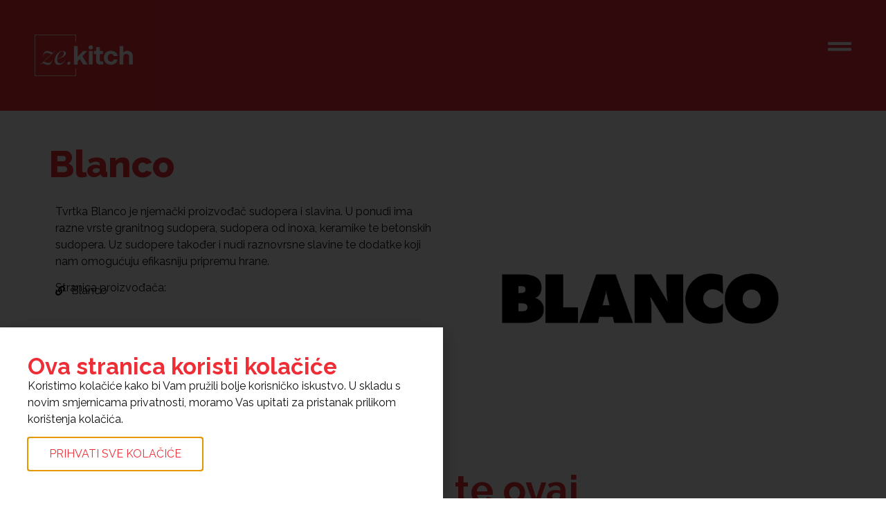

--- FILE ---
content_type: text/html; charset=UTF-8
request_url: https://zekitch.hr/bijela-tehnika/blanco/
body_size: 27716
content:
<!doctype html>
<html lang="hr">
<head>
	<meta charset="UTF-8">
	<meta name="viewport" content="width=device-width, initial-scale=1">
	<link rel="profile" href="https://gmpg.org/xfn/11">
	<title>Blanco &#8211; ze.kitch &#8211; stvaramo Vaše srce doma &#8211; zajedno</title>
<meta name='robots' content='max-image-preview:large' />
<link rel='dns-prefetch' href='//i0.wp.com' />
<link rel="alternate" type="application/rss+xml" title="ze.kitch - stvaramo Vaše srce doma - zajedno &raquo; Kanal" href="https://zekitch.hr/feed/" />
<link rel="alternate" type="application/rss+xml" title="ze.kitch - stvaramo Vaše srce doma - zajedno &raquo; Kanal komentara" href="https://zekitch.hr/comments/feed/" />
<script>
window._wpemojiSettings = {"baseUrl":"https:\/\/s.w.org\/images\/core\/emoji\/14.0.0\/72x72\/","ext":".png","svgUrl":"https:\/\/s.w.org\/images\/core\/emoji\/14.0.0\/svg\/","svgExt":".svg","source":{"concatemoji":"https:\/\/zekitch.hr\/wp-includes\/js\/wp-emoji-release.min.js?ver=6.3.2"}};
/*! This file is auto-generated */
!function(i,n){var o,s,e;function c(e){try{var t={supportTests:e,timestamp:(new Date).valueOf()};sessionStorage.setItem(o,JSON.stringify(t))}catch(e){}}function p(e,t,n){e.clearRect(0,0,e.canvas.width,e.canvas.height),e.fillText(t,0,0);var t=new Uint32Array(e.getImageData(0,0,e.canvas.width,e.canvas.height).data),r=(e.clearRect(0,0,e.canvas.width,e.canvas.height),e.fillText(n,0,0),new Uint32Array(e.getImageData(0,0,e.canvas.width,e.canvas.height).data));return t.every(function(e,t){return e===r[t]})}function u(e,t,n){switch(t){case"flag":return n(e,"\ud83c\udff3\ufe0f\u200d\u26a7\ufe0f","\ud83c\udff3\ufe0f\u200b\u26a7\ufe0f")?!1:!n(e,"\ud83c\uddfa\ud83c\uddf3","\ud83c\uddfa\u200b\ud83c\uddf3")&&!n(e,"\ud83c\udff4\udb40\udc67\udb40\udc62\udb40\udc65\udb40\udc6e\udb40\udc67\udb40\udc7f","\ud83c\udff4\u200b\udb40\udc67\u200b\udb40\udc62\u200b\udb40\udc65\u200b\udb40\udc6e\u200b\udb40\udc67\u200b\udb40\udc7f");case"emoji":return!n(e,"\ud83e\udef1\ud83c\udffb\u200d\ud83e\udef2\ud83c\udfff","\ud83e\udef1\ud83c\udffb\u200b\ud83e\udef2\ud83c\udfff")}return!1}function f(e,t,n){var r="undefined"!=typeof WorkerGlobalScope&&self instanceof WorkerGlobalScope?new OffscreenCanvas(300,150):i.createElement("canvas"),a=r.getContext("2d",{willReadFrequently:!0}),o=(a.textBaseline="top",a.font="600 32px Arial",{});return e.forEach(function(e){o[e]=t(a,e,n)}),o}function t(e){var t=i.createElement("script");t.src=e,t.defer=!0,i.head.appendChild(t)}"undefined"!=typeof Promise&&(o="wpEmojiSettingsSupports",s=["flag","emoji"],n.supports={everything:!0,everythingExceptFlag:!0},e=new Promise(function(e){i.addEventListener("DOMContentLoaded",e,{once:!0})}),new Promise(function(t){var n=function(){try{var e=JSON.parse(sessionStorage.getItem(o));if("object"==typeof e&&"number"==typeof e.timestamp&&(new Date).valueOf()<e.timestamp+604800&&"object"==typeof e.supportTests)return e.supportTests}catch(e){}return null}();if(!n){if("undefined"!=typeof Worker&&"undefined"!=typeof OffscreenCanvas&&"undefined"!=typeof URL&&URL.createObjectURL&&"undefined"!=typeof Blob)try{var e="postMessage("+f.toString()+"("+[JSON.stringify(s),u.toString(),p.toString()].join(",")+"));",r=new Blob([e],{type:"text/javascript"}),a=new Worker(URL.createObjectURL(r),{name:"wpTestEmojiSupports"});return void(a.onmessage=function(e){c(n=e.data),a.terminate(),t(n)})}catch(e){}c(n=f(s,u,p))}t(n)}).then(function(e){for(var t in e)n.supports[t]=e[t],n.supports.everything=n.supports.everything&&n.supports[t],"flag"!==t&&(n.supports.everythingExceptFlag=n.supports.everythingExceptFlag&&n.supports[t]);n.supports.everythingExceptFlag=n.supports.everythingExceptFlag&&!n.supports.flag,n.DOMReady=!1,n.readyCallback=function(){n.DOMReady=!0}}).then(function(){return e}).then(function(){var e;n.supports.everything||(n.readyCallback(),(e=n.source||{}).concatemoji?t(e.concatemoji):e.wpemoji&&e.twemoji&&(t(e.twemoji),t(e.wpemoji)))}))}((window,document),window._wpemojiSettings);
</script>
<style>
img.wp-smiley,
img.emoji {
	display: inline !important;
	border: none !important;
	box-shadow: none !important;
	height: 1em !important;
	width: 1em !important;
	margin: 0 0.07em !important;
	vertical-align: -0.1em !important;
	background: none !important;
	padding: 0 !important;
}
</style>
	<link rel='stylesheet' id='wp-block-library-css' href='https://zekitch.hr/wp-includes/css/dist/block-library/style.min.css?ver=6.3.2' media='all' />
<style id='wp-block-library-inline-css'>
.has-text-align-justify{text-align:justify;}
</style>
<link rel='stylesheet' id='mediaelement-css' href='https://zekitch.hr/wp-includes/js/mediaelement/mediaelementplayer-legacy.min.css?ver=4.2.17' media='all' />
<link rel='stylesheet' id='wp-mediaelement-css' href='https://zekitch.hr/wp-includes/js/mediaelement/wp-mediaelement.min.css?ver=6.3.2' media='all' />
<style id='classic-theme-styles-inline-css'>
/*! This file is auto-generated */
.wp-block-button__link{color:#fff;background-color:#32373c;border-radius:9999px;box-shadow:none;text-decoration:none;padding:calc(.667em + 2px) calc(1.333em + 2px);font-size:1.125em}.wp-block-file__button{background:#32373c;color:#fff;text-decoration:none}
</style>
<style id='global-styles-inline-css'>
body{--wp--preset--color--black: #000000;--wp--preset--color--cyan-bluish-gray: #abb8c3;--wp--preset--color--white: #ffffff;--wp--preset--color--pale-pink: #f78da7;--wp--preset--color--vivid-red: #cf2e2e;--wp--preset--color--luminous-vivid-orange: #ff6900;--wp--preset--color--luminous-vivid-amber: #fcb900;--wp--preset--color--light-green-cyan: #7bdcb5;--wp--preset--color--vivid-green-cyan: #00d084;--wp--preset--color--pale-cyan-blue: #8ed1fc;--wp--preset--color--vivid-cyan-blue: #0693e3;--wp--preset--color--vivid-purple: #9b51e0;--wp--preset--gradient--vivid-cyan-blue-to-vivid-purple: linear-gradient(135deg,rgba(6,147,227,1) 0%,rgb(155,81,224) 100%);--wp--preset--gradient--light-green-cyan-to-vivid-green-cyan: linear-gradient(135deg,rgb(122,220,180) 0%,rgb(0,208,130) 100%);--wp--preset--gradient--luminous-vivid-amber-to-luminous-vivid-orange: linear-gradient(135deg,rgba(252,185,0,1) 0%,rgba(255,105,0,1) 100%);--wp--preset--gradient--luminous-vivid-orange-to-vivid-red: linear-gradient(135deg,rgba(255,105,0,1) 0%,rgb(207,46,46) 100%);--wp--preset--gradient--very-light-gray-to-cyan-bluish-gray: linear-gradient(135deg,rgb(238,238,238) 0%,rgb(169,184,195) 100%);--wp--preset--gradient--cool-to-warm-spectrum: linear-gradient(135deg,rgb(74,234,220) 0%,rgb(151,120,209) 20%,rgb(207,42,186) 40%,rgb(238,44,130) 60%,rgb(251,105,98) 80%,rgb(254,248,76) 100%);--wp--preset--gradient--blush-light-purple: linear-gradient(135deg,rgb(255,206,236) 0%,rgb(152,150,240) 100%);--wp--preset--gradient--blush-bordeaux: linear-gradient(135deg,rgb(254,205,165) 0%,rgb(254,45,45) 50%,rgb(107,0,62) 100%);--wp--preset--gradient--luminous-dusk: linear-gradient(135deg,rgb(255,203,112) 0%,rgb(199,81,192) 50%,rgb(65,88,208) 100%);--wp--preset--gradient--pale-ocean: linear-gradient(135deg,rgb(255,245,203) 0%,rgb(182,227,212) 50%,rgb(51,167,181) 100%);--wp--preset--gradient--electric-grass: linear-gradient(135deg,rgb(202,248,128) 0%,rgb(113,206,126) 100%);--wp--preset--gradient--midnight: linear-gradient(135deg,rgb(2,3,129) 0%,rgb(40,116,252) 100%);--wp--preset--font-size--small: 13px;--wp--preset--font-size--medium: 20px;--wp--preset--font-size--large: 36px;--wp--preset--font-size--x-large: 42px;--wp--preset--spacing--20: 0.44rem;--wp--preset--spacing--30: 0.67rem;--wp--preset--spacing--40: 1rem;--wp--preset--spacing--50: 1.5rem;--wp--preset--spacing--60: 2.25rem;--wp--preset--spacing--70: 3.38rem;--wp--preset--spacing--80: 5.06rem;--wp--preset--shadow--natural: 6px 6px 9px rgba(0, 0, 0, 0.2);--wp--preset--shadow--deep: 12px 12px 50px rgba(0, 0, 0, 0.4);--wp--preset--shadow--sharp: 6px 6px 0px rgba(0, 0, 0, 0.2);--wp--preset--shadow--outlined: 6px 6px 0px -3px rgba(255, 255, 255, 1), 6px 6px rgba(0, 0, 0, 1);--wp--preset--shadow--crisp: 6px 6px 0px rgba(0, 0, 0, 1);}:where(.is-layout-flex){gap: 0.5em;}:where(.is-layout-grid){gap: 0.5em;}body .is-layout-flow > .alignleft{float: left;margin-inline-start: 0;margin-inline-end: 2em;}body .is-layout-flow > .alignright{float: right;margin-inline-start: 2em;margin-inline-end: 0;}body .is-layout-flow > .aligncenter{margin-left: auto !important;margin-right: auto !important;}body .is-layout-constrained > .alignleft{float: left;margin-inline-start: 0;margin-inline-end: 2em;}body .is-layout-constrained > .alignright{float: right;margin-inline-start: 2em;margin-inline-end: 0;}body .is-layout-constrained > .aligncenter{margin-left: auto !important;margin-right: auto !important;}body .is-layout-constrained > :where(:not(.alignleft):not(.alignright):not(.alignfull)){max-width: var(--wp--style--global--content-size);margin-left: auto !important;margin-right: auto !important;}body .is-layout-constrained > .alignwide{max-width: var(--wp--style--global--wide-size);}body .is-layout-flex{display: flex;}body .is-layout-flex{flex-wrap: wrap;align-items: center;}body .is-layout-flex > *{margin: 0;}body .is-layout-grid{display: grid;}body .is-layout-grid > *{margin: 0;}:where(.wp-block-columns.is-layout-flex){gap: 2em;}:where(.wp-block-columns.is-layout-grid){gap: 2em;}:where(.wp-block-post-template.is-layout-flex){gap: 1.25em;}:where(.wp-block-post-template.is-layout-grid){gap: 1.25em;}.has-black-color{color: var(--wp--preset--color--black) !important;}.has-cyan-bluish-gray-color{color: var(--wp--preset--color--cyan-bluish-gray) !important;}.has-white-color{color: var(--wp--preset--color--white) !important;}.has-pale-pink-color{color: var(--wp--preset--color--pale-pink) !important;}.has-vivid-red-color{color: var(--wp--preset--color--vivid-red) !important;}.has-luminous-vivid-orange-color{color: var(--wp--preset--color--luminous-vivid-orange) !important;}.has-luminous-vivid-amber-color{color: var(--wp--preset--color--luminous-vivid-amber) !important;}.has-light-green-cyan-color{color: var(--wp--preset--color--light-green-cyan) !important;}.has-vivid-green-cyan-color{color: var(--wp--preset--color--vivid-green-cyan) !important;}.has-pale-cyan-blue-color{color: var(--wp--preset--color--pale-cyan-blue) !important;}.has-vivid-cyan-blue-color{color: var(--wp--preset--color--vivid-cyan-blue) !important;}.has-vivid-purple-color{color: var(--wp--preset--color--vivid-purple) !important;}.has-black-background-color{background-color: var(--wp--preset--color--black) !important;}.has-cyan-bluish-gray-background-color{background-color: var(--wp--preset--color--cyan-bluish-gray) !important;}.has-white-background-color{background-color: var(--wp--preset--color--white) !important;}.has-pale-pink-background-color{background-color: var(--wp--preset--color--pale-pink) !important;}.has-vivid-red-background-color{background-color: var(--wp--preset--color--vivid-red) !important;}.has-luminous-vivid-orange-background-color{background-color: var(--wp--preset--color--luminous-vivid-orange) !important;}.has-luminous-vivid-amber-background-color{background-color: var(--wp--preset--color--luminous-vivid-amber) !important;}.has-light-green-cyan-background-color{background-color: var(--wp--preset--color--light-green-cyan) !important;}.has-vivid-green-cyan-background-color{background-color: var(--wp--preset--color--vivid-green-cyan) !important;}.has-pale-cyan-blue-background-color{background-color: var(--wp--preset--color--pale-cyan-blue) !important;}.has-vivid-cyan-blue-background-color{background-color: var(--wp--preset--color--vivid-cyan-blue) !important;}.has-vivid-purple-background-color{background-color: var(--wp--preset--color--vivid-purple) !important;}.has-black-border-color{border-color: var(--wp--preset--color--black) !important;}.has-cyan-bluish-gray-border-color{border-color: var(--wp--preset--color--cyan-bluish-gray) !important;}.has-white-border-color{border-color: var(--wp--preset--color--white) !important;}.has-pale-pink-border-color{border-color: var(--wp--preset--color--pale-pink) !important;}.has-vivid-red-border-color{border-color: var(--wp--preset--color--vivid-red) !important;}.has-luminous-vivid-orange-border-color{border-color: var(--wp--preset--color--luminous-vivid-orange) !important;}.has-luminous-vivid-amber-border-color{border-color: var(--wp--preset--color--luminous-vivid-amber) !important;}.has-light-green-cyan-border-color{border-color: var(--wp--preset--color--light-green-cyan) !important;}.has-vivid-green-cyan-border-color{border-color: var(--wp--preset--color--vivid-green-cyan) !important;}.has-pale-cyan-blue-border-color{border-color: var(--wp--preset--color--pale-cyan-blue) !important;}.has-vivid-cyan-blue-border-color{border-color: var(--wp--preset--color--vivid-cyan-blue) !important;}.has-vivid-purple-border-color{border-color: var(--wp--preset--color--vivid-purple) !important;}.has-vivid-cyan-blue-to-vivid-purple-gradient-background{background: var(--wp--preset--gradient--vivid-cyan-blue-to-vivid-purple) !important;}.has-light-green-cyan-to-vivid-green-cyan-gradient-background{background: var(--wp--preset--gradient--light-green-cyan-to-vivid-green-cyan) !important;}.has-luminous-vivid-amber-to-luminous-vivid-orange-gradient-background{background: var(--wp--preset--gradient--luminous-vivid-amber-to-luminous-vivid-orange) !important;}.has-luminous-vivid-orange-to-vivid-red-gradient-background{background: var(--wp--preset--gradient--luminous-vivid-orange-to-vivid-red) !important;}.has-very-light-gray-to-cyan-bluish-gray-gradient-background{background: var(--wp--preset--gradient--very-light-gray-to-cyan-bluish-gray) !important;}.has-cool-to-warm-spectrum-gradient-background{background: var(--wp--preset--gradient--cool-to-warm-spectrum) !important;}.has-blush-light-purple-gradient-background{background: var(--wp--preset--gradient--blush-light-purple) !important;}.has-blush-bordeaux-gradient-background{background: var(--wp--preset--gradient--blush-bordeaux) !important;}.has-luminous-dusk-gradient-background{background: var(--wp--preset--gradient--luminous-dusk) !important;}.has-pale-ocean-gradient-background{background: var(--wp--preset--gradient--pale-ocean) !important;}.has-electric-grass-gradient-background{background: var(--wp--preset--gradient--electric-grass) !important;}.has-midnight-gradient-background{background: var(--wp--preset--gradient--midnight) !important;}.has-small-font-size{font-size: var(--wp--preset--font-size--small) !important;}.has-medium-font-size{font-size: var(--wp--preset--font-size--medium) !important;}.has-large-font-size{font-size: var(--wp--preset--font-size--large) !important;}.has-x-large-font-size{font-size: var(--wp--preset--font-size--x-large) !important;}
.wp-block-navigation a:where(:not(.wp-element-button)){color: inherit;}
:where(.wp-block-post-template.is-layout-flex){gap: 1.25em;}:where(.wp-block-post-template.is-layout-grid){gap: 1.25em;}
:where(.wp-block-columns.is-layout-flex){gap: 2em;}:where(.wp-block-columns.is-layout-grid){gap: 2em;}
.wp-block-pullquote{font-size: 1.5em;line-height: 1.6;}
</style>
<link rel='stylesheet' id='trp-language-switcher-style-css' href='https://zekitch.hr/wp-content/plugins/translatepress-multilingual/assets/css/trp-language-switcher.css?ver=2.6.4' media='all' />
<link rel='stylesheet' id='hello-elementor-css' href='https://zekitch.hr/wp-content/themes/hello-elementor/style.min.css?ver=2.8.1' media='all' />
<link rel='stylesheet' id='hello-elementor-theme-style-css' href='https://zekitch.hr/wp-content/themes/hello-elementor/theme.min.css?ver=2.8.1' media='all' />
<link rel='stylesheet' id='elementor-frontend-css' href='https://zekitch.hr/wp-content/uploads/elementor/css/custom-frontend-lite.min.css?ver=1697620363' media='all' />
<link rel='stylesheet' id='elementor-post-6-css' href='https://zekitch.hr/wp-content/uploads/elementor/css/post-6.css?ver=1697620359' media='all' />
<link rel='stylesheet' id='elementor-lazyload-css' href='https://zekitch.hr/wp-content/plugins/elementor/assets/css/modules/lazyload/frontend.min.css?ver=3.16.6' media='all' />
<link rel='stylesheet' id='swiper-css' href='https://zekitch.hr/wp-content/plugins/elementor/assets/lib/swiper/css/swiper.min.css?ver=5.3.6' media='all' />
<link rel='stylesheet' id='elementor-pro-css' href='https://zekitch.hr/wp-content/uploads/elementor/css/custom-pro-frontend-lite.min.css?ver=1697620364' media='all' />
<link rel='stylesheet' id='ooohboi-steroids-styles-css' href='https://zekitch.hr/wp-content/plugins/ooohboi-steroids-for-elementor/assets/css/main.css?ver=2.1.626082023' media='all' />
<link rel='stylesheet' id='elementor-post-166-css' href='https://zekitch.hr/wp-content/uploads/elementor/css/post-166.css?ver=1697633046' media='all' />
<link rel='stylesheet' id='elementor-post-3014-css' href='https://zekitch.hr/wp-content/uploads/elementor/css/post-3014.css?ver=1765015460' media='all' />
<link rel='stylesheet' id='elementor-post-73-css' href='https://zekitch.hr/wp-content/uploads/elementor/css/post-73.css?ver=1763718416' media='all' />
<link rel='stylesheet' id='elementor-post-2970-css' href='https://zekitch.hr/wp-content/uploads/elementor/css/post-2970.css?ver=1697620370' media='all' />
<link rel='stylesheet' id='elementor-post-2756-css' href='https://zekitch.hr/wp-content/uploads/elementor/css/post-2756.css?ver=1697620370' media='all' />
<link rel='stylesheet' id='google-fonts-1-css' href='https://fonts.googleapis.com/css?family=Raleway%3A100%2C100italic%2C200%2C200italic%2C300%2C300italic%2C400%2C400italic%2C500%2C500italic%2C600%2C600italic%2C700%2C700italic%2C800%2C800italic%2C900%2C900italic&#038;display=swap&#038;ver=6.3.2' media='all' />
<link rel='stylesheet' id='jetpack_css-css' href='https://zekitch.hr/wp-content/plugins/jetpack/css/jetpack.css?ver=12.7' media='all' />
<link rel="preconnect" href="https://fonts.gstatic.com/" crossorigin><script id="wk-tag-manager-script-js-after">
function shouldTrack(){
var trackLoggedIn = false;
var loggedIn = false;
if(!loggedIn){
return true;
} else if( trackLoggedIn ) {
return true;
}
return false;
}
function hasWKGoogleAnalyticsCookie() {
return (new RegExp('wp_wk_ga_untrack_' + document.location.hostname)).test(document.cookie);
}
if (!hasWKGoogleAnalyticsCookie() && shouldTrack()) {
//Google Tag Manager
(function (w, d, s, l, i) {
w[l] = w[l] || [];
w[l].push({
'gtm.start':
new Date().getTime(), event: 'gtm.js'
});
var f = d.getElementsByTagName(s)[0],
j = d.createElement(s), dl = l != 'dataLayer' ? '&l=' + l : '';
j.async = true;
j.src =
'https://www.googletagmanager.com/gtm.js?id=' + i + dl;
f.parentNode.insertBefore(j, f);
})(window, document, 'script', 'dataLayer', 'GTM-5FD2C4B');
}
</script>
<script src='https://zekitch.hr/wp-includes/js/jquery/jquery.min.js?ver=3.7.0' id='jquery-core-js'></script>
<script src='https://zekitch.hr/wp-includes/js/jquery/jquery-migrate.min.js?ver=3.4.1' id='jquery-migrate-js'></script>
<script src='https://zekitch.hr/wp-content/plugins/elementor-pro/assets/js/page-transitions.min.js?ver=3.16.2' id='page-transitions-js'></script>
<link rel="https://api.w.org/" href="https://zekitch.hr/wp-json/" /><link rel="alternate" type="application/json" href="https://zekitch.hr/wp-json/wp/v2/pages/166" /><link rel="EditURI" type="application/rsd+xml" title="RSD" href="https://zekitch.hr/xmlrpc.php?rsd" />
<meta name="generator" content="WordPress 6.3.2" />
<link rel="canonical" href="https://zekitch.hr/bijela-tehnika/blanco/" />
<link rel='shortlink' href='https://zekitch.hr/?p=166' />
<link rel="alternate" type="application/json+oembed" href="https://zekitch.hr/wp-json/oembed/1.0/embed?url=https%3A%2F%2Fzekitch.hr%2Fbijela-tehnika%2Fblanco%2F" />
<link rel="alternate" type="text/xml+oembed" href="https://zekitch.hr/wp-json/oembed/1.0/embed?url=https%3A%2F%2Fzekitch.hr%2Fbijela-tehnika%2Fblanco%2F&#038;format=xml" />
<meta name="google-site-verification" content="6y0QddhCwguNIojwPWAugUOV7o1XbH8M_QBgN1aOkMc" /><link rel="alternate" hreflang="hr" href="https://zekitch.hr/bijela-tehnika/blanco/"/>
<link rel="alternate" hreflang="en-US" href="https://zekitch.hr/en/bijela-tehnika/blanco/"/>
<link rel="alternate" hreflang="en" href="https://zekitch.hr/en/bijela-tehnika/blanco/"/>
<meta name="generator" content="Elementor 3.16.6; features: e_dom_optimization, e_optimized_assets_loading, e_optimized_css_loading, e_font_icon_svg, additional_custom_breakpoints; settings: css_print_method-external, google_font-enabled, font_display-swap">
<link rel="icon" href="https://i0.wp.com/zekitch.hr/wp-content/uploads/2023/01/zekitch-icon.png?fit=32%2C32&#038;ssl=1" sizes="32x32" />
<link rel="icon" href="https://i0.wp.com/zekitch.hr/wp-content/uploads/2023/01/zekitch-icon.png?fit=100%2C100&#038;ssl=1" sizes="192x192" />
<link rel="apple-touch-icon" href="https://i0.wp.com/zekitch.hr/wp-content/uploads/2023/01/zekitch-icon.png?fit=100%2C100&#038;ssl=1" />
<meta name="msapplication-TileImage" content="https://i0.wp.com/zekitch.hr/wp-content/uploads/2023/01/zekitch-icon.png?fit=100%2C100&#038;ssl=1" />
		<style id="wp-custom-css">
			.elementor-nav-menu--dropdown .elementor-item.elementor-item-active, .elementor-nav-menu--dropdown .elementor-item.highlighted, .elementor-nav-menu--dropdown .elementor-item:focus, .elementor-nav-menu--dropdown .elementor-item:hover, .elementor-sub-item.elementor-item-active, .elementor-sub-item.highlighted, .elementor-sub-item:focus, .elementor-sub-item:hover {
    background-color: #FFFFFF;		</style>
		</head>
<body class="page-template-default page page-id-166 page-child parent-pageid-150 wp-custom-logo translatepress-hr e-lazyload elementor-default elementor-kit-6 elementor-page elementor-page-166">

<noscript>
    <iframe src="https://www.googletagmanager.com/ns.html?id=GTM-5FD2C4B" height="0" width="0"
        style="display:none;visibility:hidden"></iframe>
</noscript>

		<e-page-transition preloader-type="animation" preloader-animation-type="pulse" class="e-page-transition--entering" exclude="^https\:\/\/zekitch\.hr\/wp\-admin\/">
					</e-page-transition>
		
<a class="skip-link screen-reader-text" href="#content">Skip to content</a>

		<div data-elementor-type="header" data-elementor-id="3014" class="elementor elementor-3014 elementor-location-header" data-elementor-post-type="elementor_library">
						<div class="elementor-element elementor-element-1780ebd e-con-full e-flex e-con e-parent" data-id="1780ebd" data-element_type="container" data-settings="{&quot;content_width&quot;:&quot;full&quot;,&quot;background_background&quot;:&quot;classic&quot;,&quot;_ob_use_container_extras&quot;:&quot;no&quot;,&quot;_ob_column_hoveranimator&quot;:&quot;no&quot;,&quot;_ob_glider_is_slider&quot;:&quot;no&quot;,&quot;_ob_column_has_pseudo&quot;:&quot;no&quot;}" data-core-v316-plus="true">
		<div class="elementor-element elementor-element-3cc4c00 e-con-full e-flex e-con e-child" data-id="3cc4c00" data-element_type="container" data-settings="{&quot;content_width&quot;:&quot;full&quot;,&quot;_ob_use_container_extras&quot;:&quot;no&quot;,&quot;_ob_column_hoveranimator&quot;:&quot;no&quot;,&quot;_ob_glider_is_slider&quot;:&quot;no&quot;,&quot;_ob_column_has_pseudo&quot;:&quot;no&quot;}">
				<div class="elementor-element elementor-element-10a00e7 ob-has-background-overlay elementor-widget elementor-widget-image" data-id="10a00e7" data-element_type="widget" data-settings="{&quot;_ob_photomorph_use&quot;:&quot;no&quot;,&quot;_ob_widget_stalker_use&quot;:&quot;no&quot;,&quot;_ob_poopart_use&quot;:&quot;yes&quot;,&quot;_ob_shadough_use&quot;:&quot;no&quot;,&quot;_ob_allow_hoveranimator&quot;:&quot;no&quot;}" data-widget_type="image.default">
				<div class="elementor-widget-container">
			<style>/*! elementor - v3.16.0 - 17-10-2023 */
.elementor-widget-image{text-align:center}.elementor-widget-image a{display:inline-block}.elementor-widget-image a img[src$=".svg"]{width:48px}.elementor-widget-image img{vertical-align:middle;display:inline-block}</style>													<a href="https://zekitch.hr">
							<img width="142" height="60" src="https://i0.wp.com/zekitch.hr/wp-content/uploads/2023/01/logo.png?fit=142%2C60&amp;ssl=1" class="attachment-full size-full wp-image-2933" alt="" srcset="https://i0.wp.com/zekitch.hr/wp-content/uploads/2023/01/logo.png?w=142&amp;ssl=1 142w, https://i0.wp.com/zekitch.hr/wp-content/uploads/2023/01/logo.png?resize=18%2C8&amp;ssl=1 18w" sizes="(max-width: 142px) 100vw, 142px" />								</a>
															</div>
				</div>
				</div>
		<div class="elementor-element elementor-element-339c3c3 e-con-full e-flex e-con e-child" data-id="339c3c3" data-element_type="container" data-settings="{&quot;content_width&quot;:&quot;full&quot;,&quot;_ob_use_container_extras&quot;:&quot;no&quot;,&quot;_ob_column_hoveranimator&quot;:&quot;no&quot;,&quot;_ob_glider_is_slider&quot;:&quot;no&quot;,&quot;_ob_column_has_pseudo&quot;:&quot;no&quot;}">
				<div class="elementor-element elementor-element-6be7c69 elementor-view-default ob-has-background-overlay elementor-widget elementor-widget-icon" data-id="6be7c69" data-element_type="widget" data-settings="{&quot;_ob_widget_stalker_use&quot;:&quot;no&quot;,&quot;_ob_poopart_use&quot;:&quot;yes&quot;,&quot;_ob_shadough_use&quot;:&quot;no&quot;,&quot;_ob_allow_hoveranimator&quot;:&quot;no&quot;}" data-widget_type="icon.default">
				<div class="elementor-widget-container">
					<div class="elementor-icon-wrapper">
			<a class="elementor-icon elementor-animation-shrink" href="#elementor-action%3Aaction%3Dpopup%3Aopen%26settings%3DeyJpZCI6IjI5NzAiLCJ0b2dnbGUiOmZhbHNlfQ%3D%3D">
			<svg aria-hidden="true" class="e-font-icon-svg e-fas-grip-lines" viewBox="0 0 512 512" xmlns="http://www.w3.org/2000/svg"><path d="M496 288H16c-8.8 0-16 7.2-16 16v32c0 8.8 7.2 16 16 16h480c8.8 0 16-7.2 16-16v-32c0-8.8-7.2-16-16-16zm0-128H16c-8.8 0-16 7.2-16 16v32c0 8.8 7.2 16 16 16h480c8.8 0 16-7.2 16-16v-32c0-8.8-7.2-16-16-16z"></path></svg>			</a>
		</div>
				</div>
				</div>
				</div>
				</div>
						</div>
		
<main id="content" class="site-main post-166 page type-page status-publish hentry">

	
	<div class="page-content">
				<div data-elementor-type="wp-page" data-elementor-id="166" class="elementor elementor-166" data-elementor-post-type="page">
							<div class="elementor-element elementor-element-4a8a683e e-flex e-con-boxed e-con e-parent" data-id="4a8a683e" data-element_type="container" data-settings="{&quot;content_width&quot;:&quot;boxed&quot;,&quot;_ob_use_container_extras&quot;:&quot;no&quot;,&quot;_ob_column_hoveranimator&quot;:&quot;no&quot;,&quot;_ob_glider_is_slider&quot;:&quot;no&quot;,&quot;_ob_column_has_pseudo&quot;:&quot;no&quot;}" data-core-v316-plus="true">
					<div class="e-con-inner">
				<div class="elementor-element elementor-element-7db916bb ob-harakiri-inherit ob-has-background-overlay elementor-widget elementor-widget-heading" data-id="7db916bb" data-element_type="widget" data-settings="{&quot;_ob_use_harakiri&quot;:&quot;yes&quot;,&quot;_ob_harakiri_writing_mode&quot;:&quot;inherit&quot;,&quot;_ob_harakiri_text_clip&quot;:&quot;none&quot;,&quot;_ob_widget_stalker_use&quot;:&quot;no&quot;,&quot;_ob_poopart_use&quot;:&quot;yes&quot;,&quot;_ob_shadough_use&quot;:&quot;no&quot;,&quot;_ob_allow_hoveranimator&quot;:&quot;no&quot;}" data-widget_type="heading.default">
				<div class="elementor-widget-container">
			<style>/*! elementor - v3.16.0 - 17-10-2023 */
.elementor-heading-title{padding:0;margin:0;line-height:1}.elementor-widget-heading .elementor-heading-title[class*=elementor-size-]>a{color:inherit;font-size:inherit;line-height:inherit}.elementor-widget-heading .elementor-heading-title.elementor-size-small{font-size:15px}.elementor-widget-heading .elementor-heading-title.elementor-size-medium{font-size:19px}.elementor-widget-heading .elementor-heading-title.elementor-size-large{font-size:29px}.elementor-widget-heading .elementor-heading-title.elementor-size-xl{font-size:39px}.elementor-widget-heading .elementor-heading-title.elementor-size-xxl{font-size:59px}</style><h2 class="elementor-heading-title elementor-size-default">Blanco</h2>		</div>
				</div>
					</div>
				</div>
		<div class="elementor-element elementor-element-10785ba7 e-flex e-con-boxed e-con e-parent" data-id="10785ba7" data-element_type="container" data-settings="{&quot;content_width&quot;:&quot;boxed&quot;,&quot;_ob_use_container_extras&quot;:&quot;no&quot;,&quot;_ob_column_hoveranimator&quot;:&quot;no&quot;,&quot;_ob_glider_is_slider&quot;:&quot;no&quot;,&quot;_ob_column_has_pseudo&quot;:&quot;no&quot;}" data-core-v316-plus="true">
					<div class="e-con-inner">
		<div class="elementor-element elementor-element-3d039b37 e-con-full e-flex e-con e-parent" data-id="3d039b37" data-element_type="container" data-settings="{&quot;content_width&quot;:&quot;full&quot;,&quot;_ob_use_container_extras&quot;:&quot;no&quot;,&quot;_ob_column_hoveranimator&quot;:&quot;no&quot;,&quot;_ob_glider_is_slider&quot;:&quot;no&quot;,&quot;_ob_column_has_pseudo&quot;:&quot;no&quot;}" data-core-v316-plus="true">
				<div class="elementor-element elementor-element-567ec9c6 ob-harakiri-inherit ob-has-background-overlay elementor-widget elementor-widget-text-editor" data-id="567ec9c6" data-element_type="widget" data-settings="{&quot;_ob_use_harakiri&quot;:&quot;yes&quot;,&quot;_ob_harakiri_writing_mode&quot;:&quot;inherit&quot;,&quot;_ob_postman_use&quot;:&quot;no&quot;,&quot;_ob_widget_stalker_use&quot;:&quot;no&quot;,&quot;_ob_poopart_use&quot;:&quot;yes&quot;,&quot;_ob_shadough_use&quot;:&quot;no&quot;,&quot;_ob_allow_hoveranimator&quot;:&quot;no&quot;}" data-widget_type="text-editor.default">
				<div class="elementor-widget-container">
			<style>/*! elementor - v3.16.0 - 17-10-2023 */
.elementor-widget-text-editor.elementor-drop-cap-view-stacked .elementor-drop-cap{background-color:#69727d;color:#fff}.elementor-widget-text-editor.elementor-drop-cap-view-framed .elementor-drop-cap{color:#69727d;border:3px solid;background-color:transparent}.elementor-widget-text-editor:not(.elementor-drop-cap-view-default) .elementor-drop-cap{margin-top:8px}.elementor-widget-text-editor:not(.elementor-drop-cap-view-default) .elementor-drop-cap-letter{width:1em;height:1em}.elementor-widget-text-editor .elementor-drop-cap{float:left;text-align:center;line-height:1;font-size:50px}.elementor-widget-text-editor .elementor-drop-cap-letter{display:inline-block}</style>				<p>Tvrtka Blanco je njemački proizvođač sudopera i slavina. U ponudi ima razne vrste granitnog sudopera, sudopera od inoxa, keramike te betonskih sudopera. Uz sudopere također i nudi raznovrsne slavine te dodatke koji nam omogućuju efikasniju pripremu hrane.</p>						</div>
				</div>
				<div class="elementor-element elementor-element-2740ebde ob-harakiri-inherit ob-has-background-overlay elementor-widget elementor-widget-text-editor" data-id="2740ebde" data-element_type="widget" data-settings="{&quot;_ob_use_harakiri&quot;:&quot;yes&quot;,&quot;_ob_harakiri_writing_mode&quot;:&quot;inherit&quot;,&quot;_ob_postman_use&quot;:&quot;no&quot;,&quot;_ob_widget_stalker_use&quot;:&quot;no&quot;,&quot;_ob_poopart_use&quot;:&quot;yes&quot;,&quot;_ob_shadough_use&quot;:&quot;no&quot;,&quot;_ob_allow_hoveranimator&quot;:&quot;no&quot;}" data-widget_type="text-editor.default">
				<div class="elementor-widget-container">
							<p>Stranica proizvođača:</p>						</div>
				</div>
				<div class="elementor-element elementor-element-4a93c330 elementor-icon-list--layout-traditional elementor-list-item-link-full_width ob-has-background-overlay elementor-widget elementor-widget-icon-list" data-id="4a93c330" data-element_type="widget" data-settings="{&quot;_ob_widget_stalker_use&quot;:&quot;no&quot;,&quot;_ob_poopart_use&quot;:&quot;yes&quot;,&quot;_ob_shadough_use&quot;:&quot;no&quot;,&quot;_ob_allow_hoveranimator&quot;:&quot;no&quot;}" data-widget_type="icon-list.default">
				<div class="elementor-widget-container">
			<link rel="stylesheet" href="https://zekitch.hr/wp-content/uploads/elementor/css/custom-widget-icon-list.min.css?ver=1697620779">		<ul class="elementor-icon-list-items">
							<li class="elementor-icon-list-item">
											<a href="https://www.blanco.com/int-en/" target="_blank" rel="nofollow">

												<span class="elementor-icon-list-icon">
							<svg aria-hidden="true" class="e-font-icon-svg e-fas-link" viewBox="0 0 512 512" xmlns="http://www.w3.org/2000/svg"><path d="M326.612 185.391c59.747 59.809 58.927 155.698.36 214.59-.11.12-.24.25-.36.37l-67.2 67.2c-59.27 59.27-155.699 59.262-214.96 0-59.27-59.26-59.27-155.7 0-214.96l37.106-37.106c9.84-9.84 26.786-3.3 27.294 10.606.648 17.722 3.826 35.527 9.69 52.721 1.986 5.822.567 12.262-3.783 16.612l-13.087 13.087c-28.026 28.026-28.905 73.66-1.155 101.96 28.024 28.579 74.086 28.749 102.325.51l67.2-67.19c28.191-28.191 28.073-73.757 0-101.83-3.701-3.694-7.429-6.564-10.341-8.569a16.037 16.037 0 0 1-6.947-12.606c-.396-10.567 3.348-21.456 11.698-29.806l21.054-21.055c5.521-5.521 14.182-6.199 20.584-1.731a152.482 152.482 0 0 1 20.522 17.197zM467.547 44.449c-59.261-59.262-155.69-59.27-214.96 0l-67.2 67.2c-.12.12-.25.25-.36.37-58.566 58.892-59.387 154.781.36 214.59a152.454 152.454 0 0 0 20.521 17.196c6.402 4.468 15.064 3.789 20.584-1.731l21.054-21.055c8.35-8.35 12.094-19.239 11.698-29.806a16.037 16.037 0 0 0-6.947-12.606c-2.912-2.005-6.64-4.875-10.341-8.569-28.073-28.073-28.191-73.639 0-101.83l67.2-67.19c28.239-28.239 74.3-28.069 102.325.51 27.75 28.3 26.872 73.934-1.155 101.96l-13.087 13.087c-4.35 4.35-5.769 10.79-3.783 16.612 5.864 17.194 9.042 34.999 9.69 52.721.509 13.906 17.454 20.446 27.294 10.606l37.106-37.106c59.271-59.259 59.271-155.699.001-214.959z"></path></svg>						</span>
										<span class="elementor-icon-list-text">Blanco</span>
											</a>
									</li>
						</ul>
				</div>
				</div>
				</div>
		<div class="elementor-element elementor-element-1ccae0b7 e-con-full e-flex e-con e-parent" data-id="1ccae0b7" data-element_type="container" data-settings="{&quot;content_width&quot;:&quot;full&quot;,&quot;_ob_use_container_extras&quot;:&quot;no&quot;,&quot;_ob_column_hoveranimator&quot;:&quot;no&quot;,&quot;_ob_glider_is_slider&quot;:&quot;no&quot;,&quot;_ob_column_has_pseudo&quot;:&quot;no&quot;}" data-core-v316-plus="true">
				<div class="elementor-element elementor-element-7ad3a04f ob-has-background-overlay elementor-widget elementor-widget-image" data-id="7ad3a04f" data-element_type="widget" data-settings="{&quot;_ob_photomorph_use&quot;:&quot;no&quot;,&quot;_ob_widget_stalker_use&quot;:&quot;no&quot;,&quot;_ob_poopart_use&quot;:&quot;yes&quot;,&quot;_ob_shadough_use&quot;:&quot;no&quot;,&quot;_ob_allow_hoveranimator&quot;:&quot;no&quot;}" data-widget_type="image.default">
				<div class="elementor-widget-container">
																<a href="https://www.blanco.com/int-en/" target="_blank" rel="nofollow">
							<img decoding="async" fetchpriority="high" width="800" height="400" src="https://i0.wp.com/zekitch.hr/wp-content/uploads/2023/02/blanco.png?fit=800%2C400&amp;ssl=1" class="attachment-large size-large wp-image-1090" alt="" srcset="https://i0.wp.com/zekitch.hr/wp-content/uploads/2023/02/blanco.png?w=800&amp;ssl=1 800w, https://i0.wp.com/zekitch.hr/wp-content/uploads/2023/02/blanco.png?resize=300%2C150&amp;ssl=1 300w, https://i0.wp.com/zekitch.hr/wp-content/uploads/2023/02/blanco.png?resize=768%2C384&amp;ssl=1 768w" sizes="(max-width: 800px) 100vw, 800px" />								</a>
															</div>
				</div>
				</div>
					</div>
				</div>
		<div class="elementor-element elementor-element-2beac01d e-flex e-con-boxed e-con e-parent" data-id="2beac01d" data-element_type="container" data-settings="{&quot;content_width&quot;:&quot;boxed&quot;,&quot;_ob_use_container_extras&quot;:&quot;no&quot;,&quot;_ob_column_hoveranimator&quot;:&quot;no&quot;,&quot;_ob_glider_is_slider&quot;:&quot;no&quot;,&quot;_ob_column_has_pseudo&quot;:&quot;no&quot;}" data-core-v316-plus="true">
					<div class="e-con-inner">
				<div class="elementor-element elementor-element-6b001ed6 ob-harakiri-inherit ob-has-background-overlay elementor-widget elementor-widget-heading" data-id="6b001ed6" data-element_type="widget" data-settings="{&quot;_ob_use_harakiri&quot;:&quot;yes&quot;,&quot;_ob_harakiri_writing_mode&quot;:&quot;inherit&quot;,&quot;_ob_harakiri_text_clip&quot;:&quot;none&quot;,&quot;_ob_widget_stalker_use&quot;:&quot;no&quot;,&quot;_ob_poopart_use&quot;:&quot;yes&quot;,&quot;_ob_shadough_use&quot;:&quot;no&quot;,&quot;_ob_allow_hoveranimator&quot;:&quot;no&quot;}" data-widget_type="heading.default">
				<div class="elementor-widget-container">
			<h2 class="elementor-heading-title elementor-size-default">Zanima te ovaj <br>proizvođač?<br>Piši nam!</h2>		</div>
				</div>
				<div class="elementor-element elementor-element-50908a21 elementor-button-align-center ob-has-background-overlay elementor-widget elementor-widget-global elementor-global-196 elementor-widget-form" data-id="50908a21" data-element_type="widget" data-settings="{&quot;step_next_label&quot;:&quot;Next&quot;,&quot;step_previous_label&quot;:&quot;Previous&quot;,&quot;button_width&quot;:&quot;100&quot;,&quot;step_type&quot;:&quot;number_text&quot;,&quot;step_icon_shape&quot;:&quot;circle&quot;,&quot;_ob_widget_stalker_use&quot;:&quot;no&quot;,&quot;_ob_poopart_use&quot;:&quot;yes&quot;,&quot;_ob_shadough_use&quot;:&quot;no&quot;,&quot;_ob_allow_hoveranimator&quot;:&quot;no&quot;}" data-widget_type="form.default">
				<div class="elementor-widget-container">
			<style>/*! elementor-pro - v3.16.0 - 20-09-2023 */
.elementor-button.elementor-hidden,.elementor-hidden{display:none}.e-form__step{width:100%}.e-form__step:not(.elementor-hidden){display:flex;flex-wrap:wrap}.e-form__buttons{flex-wrap:wrap}.e-form__buttons,.e-form__buttons__wrapper{display:flex}.e-form__indicators{display:flex;justify-content:space-between;align-items:center;flex-wrap:nowrap;font-size:13px;margin-bottom:var(--e-form-steps-indicators-spacing)}.e-form__indicators__indicator{display:flex;flex-direction:column;align-items:center;justify-content:center;flex-basis:0;padding:0 var(--e-form-steps-divider-gap)}.e-form__indicators__indicator__progress{width:100%;position:relative;background-color:var(--e-form-steps-indicator-progress-background-color);border-radius:var(--e-form-steps-indicator-progress-border-radius);overflow:hidden}.e-form__indicators__indicator__progress__meter{width:var(--e-form-steps-indicator-progress-meter-width,0);height:var(--e-form-steps-indicator-progress-height);line-height:var(--e-form-steps-indicator-progress-height);padding-right:15px;border-radius:var(--e-form-steps-indicator-progress-border-radius);background-color:var(--e-form-steps-indicator-progress-color);color:var(--e-form-steps-indicator-progress-meter-color);text-align:right;transition:width .1s linear}.e-form__indicators__indicator:first-child{padding-left:0}.e-form__indicators__indicator:last-child{padding-right:0}.e-form__indicators__indicator--state-inactive{color:var(--e-form-steps-indicator-inactive-primary-color,#c2cbd2)}.e-form__indicators__indicator--state-inactive [class*=indicator--shape-]:not(.e-form__indicators__indicator--shape-none){background-color:var(--e-form-steps-indicator-inactive-secondary-color,#fff)}.e-form__indicators__indicator--state-inactive object,.e-form__indicators__indicator--state-inactive svg{fill:var(--e-form-steps-indicator-inactive-primary-color,#c2cbd2)}.e-form__indicators__indicator--state-active{color:var(--e-form-steps-indicator-active-primary-color,#39b54a);border-color:var(--e-form-steps-indicator-active-secondary-color,#fff)}.e-form__indicators__indicator--state-active [class*=indicator--shape-]:not(.e-form__indicators__indicator--shape-none){background-color:var(--e-form-steps-indicator-active-secondary-color,#fff)}.e-form__indicators__indicator--state-active object,.e-form__indicators__indicator--state-active svg{fill:var(--e-form-steps-indicator-active-primary-color,#39b54a)}.e-form__indicators__indicator--state-completed{color:var(--e-form-steps-indicator-completed-secondary-color,#fff)}.e-form__indicators__indicator--state-completed [class*=indicator--shape-]:not(.e-form__indicators__indicator--shape-none){background-color:var(--e-form-steps-indicator-completed-primary-color,#39b54a)}.e-form__indicators__indicator--state-completed .e-form__indicators__indicator__label{color:var(--e-form-steps-indicator-completed-primary-color,#39b54a)}.e-form__indicators__indicator--state-completed .e-form__indicators__indicator--shape-none{color:var(--e-form-steps-indicator-completed-primary-color,#39b54a);background-color:initial}.e-form__indicators__indicator--state-completed object,.e-form__indicators__indicator--state-completed svg{fill:var(--e-form-steps-indicator-completed-secondary-color,#fff)}.e-form__indicators__indicator__icon{width:var(--e-form-steps-indicator-padding,30px);height:var(--e-form-steps-indicator-padding,30px);font-size:var(--e-form-steps-indicator-icon-size);border-width:1px;border-style:solid;display:flex;justify-content:center;align-items:center;overflow:hidden;margin-bottom:10px}.e-form__indicators__indicator__icon img,.e-form__indicators__indicator__icon object,.e-form__indicators__indicator__icon svg{width:var(--e-form-steps-indicator-icon-size);height:auto}.e-form__indicators__indicator__icon .e-font-icon-svg{height:1em}.e-form__indicators__indicator__number{width:var(--e-form-steps-indicator-padding,30px);height:var(--e-form-steps-indicator-padding,30px);border-width:1px;border-style:solid;display:flex;justify-content:center;align-items:center;margin-bottom:10px}.e-form__indicators__indicator--shape-circle{border-radius:50%}.e-form__indicators__indicator--shape-square{border-radius:0}.e-form__indicators__indicator--shape-rounded{border-radius:5px}.e-form__indicators__indicator--shape-none{border:0}.e-form__indicators__indicator__label{text-align:center}.e-form__indicators__indicator__separator{width:100%;height:var(--e-form-steps-divider-width);background-color:#babfc5}.e-form__indicators--type-icon,.e-form__indicators--type-icon_text,.e-form__indicators--type-number,.e-form__indicators--type-number_text{align-items:flex-start}.e-form__indicators--type-icon .e-form__indicators__indicator__separator,.e-form__indicators--type-icon_text .e-form__indicators__indicator__separator,.e-form__indicators--type-number .e-form__indicators__indicator__separator,.e-form__indicators--type-number_text .e-form__indicators__indicator__separator{margin-top:calc(var(--e-form-steps-indicator-padding, 30px) / 2 - var(--e-form-steps-divider-width, 1px) / 2)}.elementor-field-type-hidden{display:none}.elementor-field-type-html{display:inline-block}.elementor-login .elementor-lost-password,.elementor-login .elementor-remember-me{font-size:.85em}.elementor-field-type-recaptcha_v3 .elementor-field-label{display:none}.elementor-field-type-recaptcha_v3 .grecaptcha-badge{z-index:1}.elementor-button .elementor-form-spinner{order:3}.elementor-form .elementor-button>span{display:flex;justify-content:center;align-items:center}.elementor-form .elementor-button .elementor-button-text{white-space:normal;flex-grow:0}.elementor-form .elementor-button svg{height:auto}.elementor-form .elementor-button .e-font-icon-svg{height:1em}.elementor-select-wrapper .select-caret-down-wrapper{position:absolute;top:50%;transform:translateY(-50%);inset-inline-end:10px;pointer-events:none;font-size:11px}.elementor-select-wrapper .select-caret-down-wrapper svg{display:unset;width:1em;aspect-ratio:unset;fill:currentColor}.elementor-select-wrapper .select-caret-down-wrapper i{font-size:19px;line-height:2}.elementor-select-wrapper.remove-before:before{content:""!important}</style>		<form class="elementor-form" method="post" name="Kontakt blog / proizvodac">
			<input type="hidden" name="post_id" value="166"/>
			<input type="hidden" name="form_id" value="50908a21"/>
			<input type="hidden" name="referer_title" value="Blanco" />

							<input type="hidden" name="queried_id" value="166"/>
			
			<div class="elementor-form-fields-wrapper elementor-labels-">
								<div class="elementor-field-type-text elementor-field-group elementor-column elementor-field-group-name elementor-col-100">
												<label for="form-field-name" class="elementor-field-label elementor-screen-only">
								Ime i Prezime							</label>
														<input size="1" type="text" name="form_fields[name]" id="form-field-name" class="elementor-field elementor-size-xs  elementor-field-textual" placeholder="Ime i Prezime">
											</div>
								<div class="elementor-field-type-email elementor-field-group elementor-column elementor-field-group-email elementor-col-100 elementor-field-required">
												<label for="form-field-email" class="elementor-field-label elementor-screen-only">
								E-mail adresa							</label>
														<input size="1" type="email" name="form_fields[email]" id="form-field-email" class="elementor-field elementor-size-xs  elementor-field-textual" placeholder="E-mail adresa" required="required" aria-required="true">
											</div>
								<div class="elementor-field-type-tel elementor-field-group elementor-column elementor-field-group-field_b6c4167 elementor-col-100">
												<label for="form-field-field_b6c4167" class="elementor-field-label elementor-screen-only">
								Mobitel							</label>
								<input size="1" type="tel" name="form_fields[field_b6c4167]" id="form-field-field_b6c4167" class="elementor-field elementor-size-xs  elementor-field-textual" placeholder="Mobitel" pattern="[0-9()#&amp;+*-=.]+" title="Only numbers and phone characters (#, -, *, etc) are accepted.">

						</div>
								<div class="elementor-field-type-textarea elementor-field-group elementor-column elementor-field-group-message elementor-col-100">
												<label for="form-field-message" class="elementor-field-label elementor-screen-only">
								Poruka							</label>
						<textarea class="elementor-field-textual elementor-field  elementor-size-xs" name="form_fields[message]" id="form-field-message" rows="8" placeholder="Poruka"></textarea>				</div>
								<div class="elementor-field-group elementor-column elementor-field-type-submit elementor-col-100 e-form__buttons">
					<button type="submit" class="elementor-button elementor-size-sm">
						<span >
															<span class=" elementor-button-icon">
																										</span>
																						<span class="elementor-button-text">POŠALJI</span>
													</span>
					</button>
				</div>
			</div>
		</form>
				</div>
				</div>
					</div>
				</div>
							</div>
				<div class="post-tags">
					</div>
			</div>

	
</main>

			<div data-elementor-type="footer" data-elementor-id="73" class="elementor elementor-73 elementor-location-footer" data-elementor-post-type="elementor_library">
						<div class="elementor-element elementor-element-10fa664 elementor-hidden-tablet elementor-hidden-mobile e-flex e-con-boxed e-con e-parent" data-id="10fa664" data-element_type="container" data-settings="{&quot;content_width&quot;:&quot;boxed&quot;,&quot;_ob_use_container_extras&quot;:&quot;no&quot;,&quot;_ob_column_hoveranimator&quot;:&quot;no&quot;,&quot;_ob_glider_is_slider&quot;:&quot;no&quot;,&quot;_ob_column_has_pseudo&quot;:&quot;no&quot;}" data-core-v316-plus="true">
					<div class="e-con-inner">
		<div class="elementor-element elementor-element-fd9d9b2 e-con-full e-flex e-con e-child" data-id="fd9d9b2" data-element_type="container" data-settings="{&quot;content_width&quot;:&quot;full&quot;,&quot;_ob_use_container_extras&quot;:&quot;no&quot;,&quot;_ob_column_hoveranimator&quot;:&quot;no&quot;,&quot;_ob_glider_is_slider&quot;:&quot;no&quot;,&quot;_ob_column_has_pseudo&quot;:&quot;no&quot;}">
				<div class="elementor-element elementor-element-421cc70 elementor-nav-menu__align-right elementor-nav-menu--dropdown-none ob-has-background-overlay elementor-widget elementor-widget-nav-menu" data-id="421cc70" data-element_type="widget" data-settings="{&quot;layout&quot;:&quot;horizontal&quot;,&quot;submenu_icon&quot;:{&quot;value&quot;:&quot;&lt;svg class=\&quot;e-font-icon-svg e-fas-caret-down\&quot; viewBox=\&quot;0 0 320 512\&quot; xmlns=\&quot;http:\/\/www.w3.org\/2000\/svg\&quot;&gt;&lt;path d=\&quot;M31.3 192h257.3c17.8 0 26.7 21.5 14.1 34.1L174.1 354.8c-7.8 7.8-20.5 7.8-28.3 0L17.2 226.1C4.6 213.5 13.5 192 31.3 192z\&quot;&gt;&lt;\/path&gt;&lt;\/svg&gt;&quot;,&quot;library&quot;:&quot;fa-solid&quot;},&quot;_ob_widget_stalker_use&quot;:&quot;no&quot;,&quot;_ob_poopart_use&quot;:&quot;yes&quot;,&quot;_ob_shadough_use&quot;:&quot;no&quot;,&quot;_ob_allow_hoveranimator&quot;:&quot;no&quot;}" data-widget_type="nav-menu.default">
				<div class="elementor-widget-container">
			<link rel="stylesheet" href="https://zekitch.hr/wp-content/uploads/elementor/css/custom-pro-widget-nav-menu.min.css?ver=1697620370">			<nav class="elementor-nav-menu--main elementor-nav-menu__container elementor-nav-menu--layout-horizontal e--pointer-none">
				<ul id="menu-1-421cc70" class="elementor-nav-menu"><li class="menu-item menu-item-type-post_type menu-item-object-page menu-item-2957"><a href="https://zekitch.hr/kuhinje/ze-kitch/" class="elementor-item">Ze.Kitchen</a></li>
<li class="menu-item menu-item-type-post_type menu-item-object-page menu-item-2958"><a href="https://zekitch.hr/ze-design/" class="elementor-item">ze.studio</a></li>
<li class="menu-item menu-item-type-post_type menu-item-object-page menu-item-3845"><a href="https://zekitch.hr/ze-living/" class="elementor-item">Ze.living</a></li>
</ul>			</nav>
						<nav class="elementor-nav-menu--dropdown elementor-nav-menu__container" aria-hidden="true">
				<ul id="menu-2-421cc70" class="elementor-nav-menu"><li class="menu-item menu-item-type-post_type menu-item-object-page menu-item-2957"><a href="https://zekitch.hr/kuhinje/ze-kitch/" class="elementor-item" tabindex="-1">Ze.Kitchen</a></li>
<li class="menu-item menu-item-type-post_type menu-item-object-page menu-item-2958"><a href="https://zekitch.hr/ze-design/" class="elementor-item" tabindex="-1">ze.studio</a></li>
<li class="menu-item menu-item-type-post_type menu-item-object-page menu-item-3845"><a href="https://zekitch.hr/ze-living/" class="elementor-item" tabindex="-1">Ze.living</a></li>
</ul>			</nav>
				</div>
				</div>
				</div>
		<div class="elementor-element elementor-element-c0296a5 e-con-full e-flex e-con e-child" data-id="c0296a5" data-element_type="container" data-settings="{&quot;content_width&quot;:&quot;full&quot;,&quot;_ob_use_container_extras&quot;:&quot;no&quot;,&quot;_ob_column_hoveranimator&quot;:&quot;no&quot;,&quot;_ob_glider_is_slider&quot;:&quot;no&quot;,&quot;_ob_column_has_pseudo&quot;:&quot;no&quot;}">
				<div class="elementor-element elementor-element-846d482 ob-has-background-overlay elementor-widget elementor-widget-image" data-id="846d482" data-element_type="widget" data-settings="{&quot;_ob_photomorph_use&quot;:&quot;no&quot;,&quot;_ob_widget_stalker_use&quot;:&quot;no&quot;,&quot;_ob_poopart_use&quot;:&quot;yes&quot;,&quot;_ob_shadough_use&quot;:&quot;no&quot;,&quot;_ob_allow_hoveranimator&quot;:&quot;no&quot;}" data-widget_type="image.default">
				<div class="elementor-widget-container">
																<a href="https://zekitch.hr">
							<img width="125" height="27" src="https://i0.wp.com/zekitch.hr/wp-content/uploads/2023/01/ze.kitch_logo_white-1.png?fit=125%2C27&amp;ssl=1" class="attachment-full size-full wp-image-2963" alt="" loading="lazy" srcset="https://i0.wp.com/zekitch.hr/wp-content/uploads/2023/01/ze.kitch_logo_white-1.png?w=125&amp;ssl=1 125w, https://i0.wp.com/zekitch.hr/wp-content/uploads/2023/01/ze.kitch_logo_white-1.png?resize=18%2C4&amp;ssl=1 18w" sizes="(max-width: 125px) 100vw, 125px" />								</a>
															</div>
				</div>
				</div>
		<div class="elementor-element elementor-element-a288b13 e-con-full e-flex e-con e-child" data-id="a288b13" data-element_type="container" data-settings="{&quot;content_width&quot;:&quot;full&quot;,&quot;_ob_use_container_extras&quot;:&quot;no&quot;,&quot;_ob_column_hoveranimator&quot;:&quot;no&quot;,&quot;_ob_glider_is_slider&quot;:&quot;no&quot;,&quot;_ob_column_has_pseudo&quot;:&quot;no&quot;}">
				<div class="elementor-element elementor-element-3e952ba elementor-nav-menu__align-left elementor-nav-menu--dropdown-none ob-has-background-overlay elementor-widget elementor-widget-nav-menu" data-id="3e952ba" data-element_type="widget" data-settings="{&quot;layout&quot;:&quot;horizontal&quot;,&quot;submenu_icon&quot;:{&quot;value&quot;:&quot;&lt;svg class=\&quot;e-font-icon-svg e-fas-caret-down\&quot; viewBox=\&quot;0 0 320 512\&quot; xmlns=\&quot;http:\/\/www.w3.org\/2000\/svg\&quot;&gt;&lt;path d=\&quot;M31.3 192h257.3c17.8 0 26.7 21.5 14.1 34.1L174.1 354.8c-7.8 7.8-20.5 7.8-28.3 0L17.2 226.1C4.6 213.5 13.5 192 31.3 192z\&quot;&gt;&lt;\/path&gt;&lt;\/svg&gt;&quot;,&quot;library&quot;:&quot;fa-solid&quot;},&quot;_ob_widget_stalker_use&quot;:&quot;no&quot;,&quot;_ob_poopart_use&quot;:&quot;yes&quot;,&quot;_ob_shadough_use&quot;:&quot;no&quot;,&quot;_ob_allow_hoveranimator&quot;:&quot;no&quot;}" data-widget_type="nav-menu.default">
				<div class="elementor-widget-container">
						<nav class="elementor-nav-menu--main elementor-nav-menu__container elementor-nav-menu--layout-horizontal e--pointer-none">
				<ul id="menu-1-3e952ba" class="elementor-nav-menu"><li class="menu-item menu-item-type-post_type menu-item-object-page menu-item-2960"><a href="https://zekitch.hr/nasa-prica/" class="elementor-item">O nama</a></li>
<li class="menu-item menu-item-type-post_type menu-item-object-page menu-item-2961"><a href="https://zekitch.hr/blog/" class="elementor-item">Blog</a></li>
<li class="menu-item menu-item-type-post_type menu-item-object-page menu-item-2962"><a href="https://zekitch.hr/kontakt/" class="elementor-item">Kontakt</a></li>
</ul>			</nav>
						<nav class="elementor-nav-menu--dropdown elementor-nav-menu__container" aria-hidden="true">
				<ul id="menu-2-3e952ba" class="elementor-nav-menu"><li class="menu-item menu-item-type-post_type menu-item-object-page menu-item-2960"><a href="https://zekitch.hr/nasa-prica/" class="elementor-item" tabindex="-1">O nama</a></li>
<li class="menu-item menu-item-type-post_type menu-item-object-page menu-item-2961"><a href="https://zekitch.hr/blog/" class="elementor-item" tabindex="-1">Blog</a></li>
<li class="menu-item menu-item-type-post_type menu-item-object-page menu-item-2962"><a href="https://zekitch.hr/kontakt/" class="elementor-item" tabindex="-1">Kontakt</a></li>
</ul>			</nav>
				</div>
				</div>
				</div>
					</div>
				</div>
		<div class="elementor-element elementor-element-6812088 e-flex e-con-boxed e-con e-parent" data-id="6812088" data-element_type="container" data-settings="{&quot;content_width&quot;:&quot;boxed&quot;,&quot;_ob_use_container_extras&quot;:&quot;no&quot;,&quot;_ob_column_hoveranimator&quot;:&quot;no&quot;,&quot;_ob_glider_is_slider&quot;:&quot;no&quot;,&quot;_ob_column_has_pseudo&quot;:&quot;no&quot;}" data-core-v316-plus="true">
					<div class="e-con-inner">
				<div class="elementor-element elementor-element-50899d2 elementor-widget-divider--view-line ob-has-background-overlay elementor-widget elementor-widget-divider" data-id="50899d2" data-element_type="widget" data-settings="{&quot;_ob_widget_stalker_use&quot;:&quot;no&quot;,&quot;_ob_poopart_use&quot;:&quot;yes&quot;,&quot;_ob_shadough_use&quot;:&quot;no&quot;,&quot;_ob_allow_hoveranimator&quot;:&quot;no&quot;}" data-widget_type="divider.default">
				<div class="elementor-widget-container">
			<style>/*! elementor - v3.16.0 - 17-10-2023 */
.elementor-widget-divider{--divider-border-style:none;--divider-border-width:1px;--divider-color:#0c0d0e;--divider-icon-size:20px;--divider-element-spacing:10px;--divider-pattern-height:24px;--divider-pattern-size:20px;--divider-pattern-url:none;--divider-pattern-repeat:repeat-x}.elementor-widget-divider .elementor-divider{display:flex}.elementor-widget-divider .elementor-divider__text{font-size:15px;line-height:1;max-width:95%}.elementor-widget-divider .elementor-divider__element{margin:0 var(--divider-element-spacing);flex-shrink:0}.elementor-widget-divider .elementor-icon{font-size:var(--divider-icon-size)}.elementor-widget-divider .elementor-divider-separator{display:flex;margin:0;direction:ltr}.elementor-widget-divider--view-line_icon .elementor-divider-separator,.elementor-widget-divider--view-line_text .elementor-divider-separator{align-items:center}.elementor-widget-divider--view-line_icon .elementor-divider-separator:after,.elementor-widget-divider--view-line_icon .elementor-divider-separator:before,.elementor-widget-divider--view-line_text .elementor-divider-separator:after,.elementor-widget-divider--view-line_text .elementor-divider-separator:before{display:block;content:"";border-bottom:0;flex-grow:1;border-top:var(--divider-border-width) var(--divider-border-style) var(--divider-color)}.elementor-widget-divider--element-align-left .elementor-divider .elementor-divider-separator>.elementor-divider__svg:first-of-type{flex-grow:0;flex-shrink:100}.elementor-widget-divider--element-align-left .elementor-divider-separator:before{content:none}.elementor-widget-divider--element-align-left .elementor-divider__element{margin-left:0}.elementor-widget-divider--element-align-right .elementor-divider .elementor-divider-separator>.elementor-divider__svg:last-of-type{flex-grow:0;flex-shrink:100}.elementor-widget-divider--element-align-right .elementor-divider-separator:after{content:none}.elementor-widget-divider--element-align-right .elementor-divider__element{margin-right:0}.elementor-widget-divider:not(.elementor-widget-divider--view-line_text):not(.elementor-widget-divider--view-line_icon) .elementor-divider-separator{border-top:var(--divider-border-width) var(--divider-border-style) var(--divider-color)}.elementor-widget-divider--separator-type-pattern{--divider-border-style:none}.elementor-widget-divider--separator-type-pattern.elementor-widget-divider--view-line .elementor-divider-separator,.elementor-widget-divider--separator-type-pattern:not(.elementor-widget-divider--view-line) .elementor-divider-separator:after,.elementor-widget-divider--separator-type-pattern:not(.elementor-widget-divider--view-line) .elementor-divider-separator:before,.elementor-widget-divider--separator-type-pattern:not([class*=elementor-widget-divider--view]) .elementor-divider-separator{width:100%;min-height:var(--divider-pattern-height);-webkit-mask-size:var(--divider-pattern-size) 100%;mask-size:var(--divider-pattern-size) 100%;-webkit-mask-repeat:var(--divider-pattern-repeat);mask-repeat:var(--divider-pattern-repeat);background-color:var(--divider-color);-webkit-mask-image:var(--divider-pattern-url);mask-image:var(--divider-pattern-url)}.elementor-widget-divider--no-spacing{--divider-pattern-size:auto}.elementor-widget-divider--bg-round{--divider-pattern-repeat:round}.rtl .elementor-widget-divider .elementor-divider__text{direction:rtl}.e-con-inner>.elementor-widget-divider,.e-con>.elementor-widget-divider{width:var(--container-widget-width,100%);--flex-grow:var(--container-widget-flex-grow)}</style>		<div class="elementor-divider">
			<span class="elementor-divider-separator">
						</span>
		</div>
				</div>
				</div>
					</div>
				</div>
		<div class="elementor-element elementor-element-4f80bb9 elementor-hidden-mobile e-con-full elementor-hidden-tablet e-flex e-con e-parent" data-id="4f80bb9" data-element_type="container" data-settings="{&quot;content_width&quot;:&quot;full&quot;,&quot;_ob_use_container_extras&quot;:&quot;no&quot;,&quot;_ob_column_hoveranimator&quot;:&quot;no&quot;,&quot;_ob_glider_is_slider&quot;:&quot;no&quot;,&quot;_ob_column_has_pseudo&quot;:&quot;no&quot;}" data-core-v316-plus="true">
		<div class="elementor-element elementor-element-5c81215 e-flex e-con-boxed e-con e-child" data-id="5c81215" data-element_type="container" data-settings="{&quot;content_width&quot;:&quot;boxed&quot;,&quot;_ob_use_container_extras&quot;:&quot;no&quot;,&quot;_ob_column_hoveranimator&quot;:&quot;no&quot;,&quot;_ob_glider_is_slider&quot;:&quot;no&quot;,&quot;_ob_column_has_pseudo&quot;:&quot;no&quot;}">
					<div class="e-con-inner">
				<div class="elementor-element elementor-element-b6be7d4 ob-harakiri-inherit ob-has-background-overlay elementor-widget elementor-widget-text-editor" data-id="b6be7d4" data-element_type="widget" data-settings="{&quot;_ob_use_harakiri&quot;:&quot;yes&quot;,&quot;_ob_harakiri_writing_mode&quot;:&quot;inherit&quot;,&quot;_ob_postman_use&quot;:&quot;no&quot;,&quot;_ob_widget_stalker_use&quot;:&quot;no&quot;,&quot;_ob_poopart_use&quot;:&quot;yes&quot;,&quot;_ob_shadough_use&quot;:&quot;no&quot;,&quot;_ob_allow_hoveranimator&quot;:&quot;no&quot;}" data-widget_type="text-editor.default">
				<div class="elementor-widget-container">
							<p><strong>ADRESA</strong><br />Ul. 7. Domobranske pukovnije 1<br />23000 Zadar – Hrvatska</p>						</div>
				</div>
					</div>
				</div>
		<div class="elementor-element elementor-element-cbede04 e-flex e-con-boxed e-con e-child" data-id="cbede04" data-element_type="container" data-settings="{&quot;content_width&quot;:&quot;boxed&quot;,&quot;_ob_use_container_extras&quot;:&quot;no&quot;,&quot;_ob_column_hoveranimator&quot;:&quot;no&quot;,&quot;_ob_glider_is_slider&quot;:&quot;no&quot;,&quot;_ob_column_has_pseudo&quot;:&quot;no&quot;}">
					<div class="e-con-inner">
				<div class="elementor-element elementor-element-7523dc1 ob-harakiri-inherit ob-has-background-overlay elementor-widget elementor-widget-text-editor" data-id="7523dc1" data-element_type="widget" data-settings="{&quot;_ob_use_harakiri&quot;:&quot;yes&quot;,&quot;_ob_harakiri_writing_mode&quot;:&quot;inherit&quot;,&quot;_ob_postman_use&quot;:&quot;no&quot;,&quot;_ob_widget_stalker_use&quot;:&quot;no&quot;,&quot;_ob_poopart_use&quot;:&quot;yes&quot;,&quot;_ob_shadough_use&quot;:&quot;no&quot;,&quot;_ob_allow_hoveranimator&quot;:&quot;no&quot;}" data-widget_type="text-editor.default">
				<div class="elementor-widget-container">
							<p><strong>RADNO VRIJEME</strong><br />pon-pet: 09:00-20:00h<br />sub: 09:00-13:00h<br />ned: zatvoreno</p>						</div>
				</div>
					</div>
				</div>
		<div class="elementor-element elementor-element-bd04240 e-flex e-con-boxed e-con e-child" data-id="bd04240" data-element_type="container" data-settings="{&quot;content_width&quot;:&quot;boxed&quot;,&quot;_ob_use_container_extras&quot;:&quot;no&quot;,&quot;_ob_column_hoveranimator&quot;:&quot;no&quot;,&quot;_ob_glider_is_slider&quot;:&quot;no&quot;,&quot;_ob_column_has_pseudo&quot;:&quot;no&quot;}">
					<div class="e-con-inner">
				<div class="elementor-element elementor-element-b412aaf ob-harakiri-inherit ob-has-background-overlay elementor-widget elementor-widget-text-editor" data-id="b412aaf" data-element_type="widget" data-settings="{&quot;_ob_use_harakiri&quot;:&quot;yes&quot;,&quot;_ob_harakiri_writing_mode&quot;:&quot;inherit&quot;,&quot;_ob_postman_use&quot;:&quot;no&quot;,&quot;_ob_widget_stalker_use&quot;:&quot;no&quot;,&quot;_ob_poopart_use&quot;:&quot;yes&quot;,&quot;_ob_shadough_use&quot;:&quot;no&quot;,&quot;_ob_allow_hoveranimator&quot;:&quot;no&quot;}" data-widget_type="text-editor.default">
				<div class="elementor-widget-container">
							<p><strong>KONTAKT:</strong><br />+385 91/620-7706<br />+385 23/226-018<br />info@zekitch.hr</p>						</div>
				</div>
					</div>
				</div>
				</div>
		<div class="elementor-element elementor-element-5cd28df elementor-hidden-desktop elementor-hidden-mobile e-flex e-con-boxed e-con e-parent" data-id="5cd28df" data-element_type="container" data-settings="{&quot;content_width&quot;:&quot;boxed&quot;,&quot;_ob_use_container_extras&quot;:&quot;no&quot;,&quot;_ob_column_hoveranimator&quot;:&quot;no&quot;,&quot;_ob_glider_is_slider&quot;:&quot;no&quot;,&quot;_ob_column_has_pseudo&quot;:&quot;no&quot;}" data-core-v316-plus="true">
					<div class="e-con-inner">
		<div class="elementor-element elementor-element-1427d2d e-con-full e-flex e-con e-child" data-id="1427d2d" data-element_type="container" data-settings="{&quot;content_width&quot;:&quot;full&quot;,&quot;_ob_use_container_extras&quot;:&quot;no&quot;,&quot;_ob_column_hoveranimator&quot;:&quot;no&quot;,&quot;_ob_glider_is_slider&quot;:&quot;no&quot;,&quot;_ob_column_has_pseudo&quot;:&quot;no&quot;}">
		<div class="elementor-element elementor-element-10915ce e-con-full e-flex e-con e-child" data-id="10915ce" data-element_type="container" data-settings="{&quot;content_width&quot;:&quot;full&quot;,&quot;_ob_use_container_extras&quot;:&quot;no&quot;,&quot;_ob_column_hoveranimator&quot;:&quot;no&quot;,&quot;_ob_glider_is_slider&quot;:&quot;no&quot;,&quot;_ob_column_has_pseudo&quot;:&quot;no&quot;}">
				<div class="elementor-element elementor-element-b60e359 ob-has-background-overlay elementor-widget elementor-widget-image" data-id="b60e359" data-element_type="widget" data-settings="{&quot;_ob_photomorph_use&quot;:&quot;no&quot;,&quot;_ob_widget_stalker_use&quot;:&quot;no&quot;,&quot;_ob_poopart_use&quot;:&quot;yes&quot;,&quot;_ob_shadough_use&quot;:&quot;no&quot;,&quot;_ob_allow_hoveranimator&quot;:&quot;no&quot;}" data-widget_type="image.default">
				<div class="elementor-widget-container">
															<img width="125" height="27" src="https://i0.wp.com/zekitch.hr/wp-content/uploads/2023/01/ze.kitch_logo_white-1.png?fit=125%2C27&amp;ssl=1" class="attachment-large size-large wp-image-2963" alt="" loading="lazy" srcset="https://i0.wp.com/zekitch.hr/wp-content/uploads/2023/01/ze.kitch_logo_white-1.png?w=125&amp;ssl=1 125w, https://i0.wp.com/zekitch.hr/wp-content/uploads/2023/01/ze.kitch_logo_white-1.png?resize=18%2C4&amp;ssl=1 18w" sizes="(max-width: 125px) 100vw, 125px" />															</div>
				</div>
				</div>
		<div class="elementor-element elementor-element-d0cec6e e-con-full e-flex e-con e-child" data-id="d0cec6e" data-element_type="container" data-settings="{&quot;content_width&quot;:&quot;full&quot;,&quot;_ob_use_container_extras&quot;:&quot;no&quot;,&quot;_ob_column_hoveranimator&quot;:&quot;no&quot;,&quot;_ob_glider_is_slider&quot;:&quot;no&quot;,&quot;_ob_column_has_pseudo&quot;:&quot;no&quot;}">
				<div class="elementor-element elementor-element-6d3ee04 elementor-nav-menu__align-left elementor-nav-menu--dropdown-none ob-has-background-overlay elementor-widget elementor-widget-nav-menu" data-id="6d3ee04" data-element_type="widget" data-settings="{&quot;layout&quot;:&quot;horizontal&quot;,&quot;submenu_icon&quot;:{&quot;value&quot;:&quot;&lt;svg class=\&quot;e-font-icon-svg e-fas-caret-down\&quot; viewBox=\&quot;0 0 320 512\&quot; xmlns=\&quot;http:\/\/www.w3.org\/2000\/svg\&quot;&gt;&lt;path d=\&quot;M31.3 192h257.3c17.8 0 26.7 21.5 14.1 34.1L174.1 354.8c-7.8 7.8-20.5 7.8-28.3 0L17.2 226.1C4.6 213.5 13.5 192 31.3 192z\&quot;&gt;&lt;\/path&gt;&lt;\/svg&gt;&quot;,&quot;library&quot;:&quot;fa-solid&quot;},&quot;_ob_widget_stalker_use&quot;:&quot;no&quot;,&quot;_ob_poopart_use&quot;:&quot;yes&quot;,&quot;_ob_shadough_use&quot;:&quot;no&quot;,&quot;_ob_allow_hoveranimator&quot;:&quot;no&quot;}" data-widget_type="nav-menu.default">
				<div class="elementor-widget-container">
						<nav class="elementor-nav-menu--main elementor-nav-menu__container elementor-nav-menu--layout-horizontal e--pointer-none">
				<ul id="menu-1-6d3ee04" class="elementor-nav-menu"><li class="menu-item menu-item-type-post_type menu-item-object-page menu-item-2957"><a href="https://zekitch.hr/kuhinje/ze-kitch/" class="elementor-item">Ze.Kitchen</a></li>
<li class="menu-item menu-item-type-post_type menu-item-object-page menu-item-2958"><a href="https://zekitch.hr/ze-design/" class="elementor-item">ze.studio</a></li>
<li class="menu-item menu-item-type-post_type menu-item-object-page menu-item-3845"><a href="https://zekitch.hr/ze-living/" class="elementor-item">Ze.living</a></li>
</ul>			</nav>
						<nav class="elementor-nav-menu--dropdown elementor-nav-menu__container" aria-hidden="true">
				<ul id="menu-2-6d3ee04" class="elementor-nav-menu"><li class="menu-item menu-item-type-post_type menu-item-object-page menu-item-2957"><a href="https://zekitch.hr/kuhinje/ze-kitch/" class="elementor-item" tabindex="-1">Ze.Kitchen</a></li>
<li class="menu-item menu-item-type-post_type menu-item-object-page menu-item-2958"><a href="https://zekitch.hr/ze-design/" class="elementor-item" tabindex="-1">ze.studio</a></li>
<li class="menu-item menu-item-type-post_type menu-item-object-page menu-item-3845"><a href="https://zekitch.hr/ze-living/" class="elementor-item" tabindex="-1">Ze.living</a></li>
</ul>			</nav>
				</div>
				</div>
				</div>
		<div class="elementor-element elementor-element-0f41e4b e-con-full e-flex e-con e-child" data-id="0f41e4b" data-element_type="container" data-settings="{&quot;content_width&quot;:&quot;full&quot;,&quot;_ob_use_container_extras&quot;:&quot;no&quot;,&quot;_ob_column_hoveranimator&quot;:&quot;no&quot;,&quot;_ob_glider_is_slider&quot;:&quot;no&quot;,&quot;_ob_column_has_pseudo&quot;:&quot;no&quot;}">
				<div class="elementor-element elementor-element-d9e1d48 elementor-nav-menu__align-left elementor-nav-menu--dropdown-none ob-has-background-overlay elementor-widget elementor-widget-nav-menu" data-id="d9e1d48" data-element_type="widget" data-settings="{&quot;layout&quot;:&quot;horizontal&quot;,&quot;submenu_icon&quot;:{&quot;value&quot;:&quot;&lt;svg class=\&quot;e-font-icon-svg e-fas-caret-down\&quot; viewBox=\&quot;0 0 320 512\&quot; xmlns=\&quot;http:\/\/www.w3.org\/2000\/svg\&quot;&gt;&lt;path d=\&quot;M31.3 192h257.3c17.8 0 26.7 21.5 14.1 34.1L174.1 354.8c-7.8 7.8-20.5 7.8-28.3 0L17.2 226.1C4.6 213.5 13.5 192 31.3 192z\&quot;&gt;&lt;\/path&gt;&lt;\/svg&gt;&quot;,&quot;library&quot;:&quot;fa-solid&quot;},&quot;_ob_widget_stalker_use&quot;:&quot;no&quot;,&quot;_ob_poopart_use&quot;:&quot;yes&quot;,&quot;_ob_shadough_use&quot;:&quot;no&quot;,&quot;_ob_allow_hoveranimator&quot;:&quot;no&quot;}" data-widget_type="nav-menu.default">
				<div class="elementor-widget-container">
						<nav class="elementor-nav-menu--main elementor-nav-menu__container elementor-nav-menu--layout-horizontal e--pointer-none">
				<ul id="menu-1-d9e1d48" class="elementor-nav-menu"><li class="menu-item menu-item-type-post_type menu-item-object-page menu-item-2960"><a href="https://zekitch.hr/nasa-prica/" class="elementor-item">O nama</a></li>
<li class="menu-item menu-item-type-post_type menu-item-object-page menu-item-2961"><a href="https://zekitch.hr/blog/" class="elementor-item">Blog</a></li>
<li class="menu-item menu-item-type-post_type menu-item-object-page menu-item-2962"><a href="https://zekitch.hr/kontakt/" class="elementor-item">Kontakt</a></li>
</ul>			</nav>
						<nav class="elementor-nav-menu--dropdown elementor-nav-menu__container" aria-hidden="true">
				<ul id="menu-2-d9e1d48" class="elementor-nav-menu"><li class="menu-item menu-item-type-post_type menu-item-object-page menu-item-2960"><a href="https://zekitch.hr/nasa-prica/" class="elementor-item" tabindex="-1">O nama</a></li>
<li class="menu-item menu-item-type-post_type menu-item-object-page menu-item-2961"><a href="https://zekitch.hr/blog/" class="elementor-item" tabindex="-1">Blog</a></li>
<li class="menu-item menu-item-type-post_type menu-item-object-page menu-item-2962"><a href="https://zekitch.hr/kontakt/" class="elementor-item" tabindex="-1">Kontakt</a></li>
</ul>			</nav>
				</div>
				</div>
				</div>
				</div>
					</div>
				</div>
		<div class="elementor-element elementor-element-93dbbe4 elementor-hidden-desktop elementor-hidden-tablet e-flex e-con-boxed e-con e-parent" data-id="93dbbe4" data-element_type="container" data-settings="{&quot;content_width&quot;:&quot;boxed&quot;,&quot;_ob_use_container_extras&quot;:&quot;no&quot;,&quot;_ob_column_hoveranimator&quot;:&quot;no&quot;,&quot;_ob_glider_is_slider&quot;:&quot;no&quot;,&quot;_ob_column_has_pseudo&quot;:&quot;no&quot;}" data-core-v316-plus="true">
					<div class="e-con-inner">
				<div class="elementor-element elementor-element-9ca605c ob-has-background-overlay elementor-widget elementor-widget-image" data-id="9ca605c" data-element_type="widget" data-settings="{&quot;_ob_photomorph_use&quot;:&quot;no&quot;,&quot;_ob_widget_stalker_use&quot;:&quot;no&quot;,&quot;_ob_poopart_use&quot;:&quot;yes&quot;,&quot;_ob_shadough_use&quot;:&quot;no&quot;,&quot;_ob_allow_hoveranimator&quot;:&quot;no&quot;}" data-widget_type="image.default">
				<div class="elementor-widget-container">
															<img width="125" height="27" src="https://i0.wp.com/zekitch.hr/wp-content/uploads/2023/01/ze.kitch_logo_white-1.png?fit=125%2C27&amp;ssl=1" class="attachment-large size-large wp-image-2963" alt="" loading="lazy" srcset="https://i0.wp.com/zekitch.hr/wp-content/uploads/2023/01/ze.kitch_logo_white-1.png?w=125&amp;ssl=1 125w, https://i0.wp.com/zekitch.hr/wp-content/uploads/2023/01/ze.kitch_logo_white-1.png?resize=18%2C4&amp;ssl=1 18w" sizes="(max-width: 125px) 100vw, 125px" />															</div>
				</div>
		<div class="elementor-element elementor-element-3606287 e-con-full e-flex e-con e-child" data-id="3606287" data-element_type="container" data-settings="{&quot;content_width&quot;:&quot;full&quot;,&quot;_ob_use_container_extras&quot;:&quot;no&quot;,&quot;_ob_column_hoveranimator&quot;:&quot;no&quot;,&quot;_ob_glider_is_slider&quot;:&quot;no&quot;,&quot;_ob_column_has_pseudo&quot;:&quot;no&quot;}">
		<div class="elementor-element elementor-element-a404e41 e-con-full e-flex e-con e-child" data-id="a404e41" data-element_type="container" data-settings="{&quot;content_width&quot;:&quot;full&quot;,&quot;_ob_use_container_extras&quot;:&quot;no&quot;,&quot;_ob_column_hoveranimator&quot;:&quot;no&quot;,&quot;_ob_glider_is_slider&quot;:&quot;no&quot;,&quot;_ob_column_has_pseudo&quot;:&quot;no&quot;}">
				<div class="elementor-element elementor-element-c32c00a elementor-nav-menu__align-left elementor-nav-menu--dropdown-none ob-has-background-overlay elementor-widget elementor-widget-nav-menu" data-id="c32c00a" data-element_type="widget" data-settings="{&quot;layout&quot;:&quot;horizontal&quot;,&quot;submenu_icon&quot;:{&quot;value&quot;:&quot;&lt;svg class=\&quot;e-font-icon-svg e-fas-caret-down\&quot; viewBox=\&quot;0 0 320 512\&quot; xmlns=\&quot;http:\/\/www.w3.org\/2000\/svg\&quot;&gt;&lt;path d=\&quot;M31.3 192h257.3c17.8 0 26.7 21.5 14.1 34.1L174.1 354.8c-7.8 7.8-20.5 7.8-28.3 0L17.2 226.1C4.6 213.5 13.5 192 31.3 192z\&quot;&gt;&lt;\/path&gt;&lt;\/svg&gt;&quot;,&quot;library&quot;:&quot;fa-solid&quot;},&quot;_ob_widget_stalker_use&quot;:&quot;no&quot;,&quot;_ob_poopart_use&quot;:&quot;yes&quot;,&quot;_ob_shadough_use&quot;:&quot;no&quot;,&quot;_ob_allow_hoveranimator&quot;:&quot;no&quot;}" data-widget_type="nav-menu.default">
				<div class="elementor-widget-container">
						<nav class="elementor-nav-menu--main elementor-nav-menu__container elementor-nav-menu--layout-horizontal e--pointer-none">
				<ul id="menu-1-c32c00a" class="elementor-nav-menu"><li class="menu-item menu-item-type-post_type menu-item-object-page menu-item-2957"><a href="https://zekitch.hr/kuhinje/ze-kitch/" class="elementor-item">Ze.Kitchen</a></li>
<li class="menu-item menu-item-type-post_type menu-item-object-page menu-item-2958"><a href="https://zekitch.hr/ze-design/" class="elementor-item">ze.studio</a></li>
<li class="menu-item menu-item-type-post_type menu-item-object-page menu-item-3845"><a href="https://zekitch.hr/ze-living/" class="elementor-item">Ze.living</a></li>
</ul>			</nav>
						<nav class="elementor-nav-menu--dropdown elementor-nav-menu__container" aria-hidden="true">
				<ul id="menu-2-c32c00a" class="elementor-nav-menu"><li class="menu-item menu-item-type-post_type menu-item-object-page menu-item-2957"><a href="https://zekitch.hr/kuhinje/ze-kitch/" class="elementor-item" tabindex="-1">Ze.Kitchen</a></li>
<li class="menu-item menu-item-type-post_type menu-item-object-page menu-item-2958"><a href="https://zekitch.hr/ze-design/" class="elementor-item" tabindex="-1">ze.studio</a></li>
<li class="menu-item menu-item-type-post_type menu-item-object-page menu-item-3845"><a href="https://zekitch.hr/ze-living/" class="elementor-item" tabindex="-1">Ze.living</a></li>
</ul>			</nav>
				</div>
				</div>
				</div>
		<div class="elementor-element elementor-element-180488f e-con-full e-flex e-con e-child" data-id="180488f" data-element_type="container" data-settings="{&quot;content_width&quot;:&quot;full&quot;,&quot;_ob_use_container_extras&quot;:&quot;no&quot;,&quot;_ob_column_hoveranimator&quot;:&quot;no&quot;,&quot;_ob_glider_is_slider&quot;:&quot;no&quot;,&quot;_ob_column_has_pseudo&quot;:&quot;no&quot;}">
				<div class="elementor-element elementor-element-7d1e1d4 elementor-nav-menu__align-left elementor-nav-menu--dropdown-none ob-has-background-overlay elementor-widget elementor-widget-nav-menu" data-id="7d1e1d4" data-element_type="widget" data-settings="{&quot;layout&quot;:&quot;horizontal&quot;,&quot;submenu_icon&quot;:{&quot;value&quot;:&quot;&lt;svg class=\&quot;e-font-icon-svg e-fas-caret-down\&quot; viewBox=\&quot;0 0 320 512\&quot; xmlns=\&quot;http:\/\/www.w3.org\/2000\/svg\&quot;&gt;&lt;path d=\&quot;M31.3 192h257.3c17.8 0 26.7 21.5 14.1 34.1L174.1 354.8c-7.8 7.8-20.5 7.8-28.3 0L17.2 226.1C4.6 213.5 13.5 192 31.3 192z\&quot;&gt;&lt;\/path&gt;&lt;\/svg&gt;&quot;,&quot;library&quot;:&quot;fa-solid&quot;},&quot;_ob_widget_stalker_use&quot;:&quot;no&quot;,&quot;_ob_poopart_use&quot;:&quot;yes&quot;,&quot;_ob_shadough_use&quot;:&quot;no&quot;,&quot;_ob_allow_hoveranimator&quot;:&quot;no&quot;}" data-widget_type="nav-menu.default">
				<div class="elementor-widget-container">
						<nav class="elementor-nav-menu--main elementor-nav-menu__container elementor-nav-menu--layout-horizontal e--pointer-none">
				<ul id="menu-1-7d1e1d4" class="elementor-nav-menu"><li class="menu-item menu-item-type-post_type menu-item-object-page menu-item-2960"><a href="https://zekitch.hr/nasa-prica/" class="elementor-item">O nama</a></li>
<li class="menu-item menu-item-type-post_type menu-item-object-page menu-item-2961"><a href="https://zekitch.hr/blog/" class="elementor-item">Blog</a></li>
<li class="menu-item menu-item-type-post_type menu-item-object-page menu-item-2962"><a href="https://zekitch.hr/kontakt/" class="elementor-item">Kontakt</a></li>
</ul>			</nav>
						<nav class="elementor-nav-menu--dropdown elementor-nav-menu__container" aria-hidden="true">
				<ul id="menu-2-7d1e1d4" class="elementor-nav-menu"><li class="menu-item menu-item-type-post_type menu-item-object-page menu-item-2960"><a href="https://zekitch.hr/nasa-prica/" class="elementor-item" tabindex="-1">O nama</a></li>
<li class="menu-item menu-item-type-post_type menu-item-object-page menu-item-2961"><a href="https://zekitch.hr/blog/" class="elementor-item" tabindex="-1">Blog</a></li>
<li class="menu-item menu-item-type-post_type menu-item-object-page menu-item-2962"><a href="https://zekitch.hr/kontakt/" class="elementor-item" tabindex="-1">Kontakt</a></li>
</ul>			</nav>
				</div>
				</div>
				</div>
				</div>
					</div>
				</div>
		<div class="elementor-element elementor-element-2ad7f58 elementor-hidden-desktop elementor-hidden-tablet e-flex e-con-boxed e-con e-parent" data-id="2ad7f58" data-element_type="container" data-settings="{&quot;content_width&quot;:&quot;boxed&quot;,&quot;_ob_use_container_extras&quot;:&quot;no&quot;,&quot;_ob_column_hoveranimator&quot;:&quot;no&quot;,&quot;_ob_glider_is_slider&quot;:&quot;no&quot;,&quot;_ob_column_has_pseudo&quot;:&quot;no&quot;}" data-core-v316-plus="true">
					<div class="e-con-inner">
		<div class="elementor-element elementor-element-9c49e64 e-con-full e-flex e-con e-child" data-id="9c49e64" data-element_type="container" data-settings="{&quot;content_width&quot;:&quot;full&quot;,&quot;_ob_use_container_extras&quot;:&quot;no&quot;,&quot;_ob_column_hoveranimator&quot;:&quot;no&quot;,&quot;_ob_glider_is_slider&quot;:&quot;no&quot;,&quot;_ob_column_has_pseudo&quot;:&quot;no&quot;}">
		<div class="elementor-element elementor-element-b7ae4e0 e-con-full e-flex e-con e-child" data-id="b7ae4e0" data-element_type="container" data-settings="{&quot;content_width&quot;:&quot;full&quot;,&quot;_ob_use_container_extras&quot;:&quot;no&quot;,&quot;_ob_column_hoveranimator&quot;:&quot;no&quot;,&quot;_ob_glider_is_slider&quot;:&quot;no&quot;,&quot;_ob_column_has_pseudo&quot;:&quot;no&quot;}">
				<div class="elementor-element elementor-element-decd93e ob-harakiri-inherit ob-has-background-overlay elementor-widget elementor-widget-text-editor" data-id="decd93e" data-element_type="widget" data-settings="{&quot;_ob_use_harakiri&quot;:&quot;yes&quot;,&quot;_ob_harakiri_writing_mode&quot;:&quot;inherit&quot;,&quot;_ob_postman_use&quot;:&quot;no&quot;,&quot;_ob_widget_stalker_use&quot;:&quot;no&quot;,&quot;_ob_poopart_use&quot;:&quot;yes&quot;,&quot;_ob_shadough_use&quot;:&quot;no&quot;,&quot;_ob_allow_hoveranimator&quot;:&quot;no&quot;}" data-widget_type="text-editor.default">
				<div class="elementor-widget-container">
							<p><strong>RADNO VRIJEME</strong><br />pon-pet: 09:00-20:00h<br />sub: 09:00-13:00h<br />ned: zatvoreno</p>						</div>
				</div>
				</div>
				<div class="elementor-element elementor-element-4171285 ob-harakiri-inherit ob-has-background-overlay elementor-widget elementor-widget-text-editor" data-id="4171285" data-element_type="widget" data-settings="{&quot;_ob_use_harakiri&quot;:&quot;yes&quot;,&quot;_ob_harakiri_writing_mode&quot;:&quot;inherit&quot;,&quot;_ob_postman_use&quot;:&quot;no&quot;,&quot;_ob_widget_stalker_use&quot;:&quot;no&quot;,&quot;_ob_poopart_use&quot;:&quot;yes&quot;,&quot;_ob_shadough_use&quot;:&quot;no&quot;,&quot;_ob_allow_hoveranimator&quot;:&quot;no&quot;}" data-widget_type="text-editor.default">
				<div class="elementor-widget-container">
							<p><strong>ADRESA</strong><br />Ul. 7. Domobranske pukovnije 1<br />23000 Zadar – Hrvatska</p><p> </p>						</div>
				</div>
				</div>
		<div class="elementor-element elementor-element-0ec9632 e-con-full e-flex e-con e-child" data-id="0ec9632" data-element_type="container" data-settings="{&quot;content_width&quot;:&quot;full&quot;,&quot;_ob_use_container_extras&quot;:&quot;no&quot;,&quot;_ob_column_hoveranimator&quot;:&quot;no&quot;,&quot;_ob_glider_is_slider&quot;:&quot;no&quot;,&quot;_ob_column_has_pseudo&quot;:&quot;no&quot;}">
				<div class="elementor-element elementor-element-b612bdf ob-harakiri-inherit ob-has-background-overlay elementor-widget elementor-widget-text-editor" data-id="b612bdf" data-element_type="widget" data-settings="{&quot;_ob_use_harakiri&quot;:&quot;yes&quot;,&quot;_ob_harakiri_writing_mode&quot;:&quot;inherit&quot;,&quot;_ob_postman_use&quot;:&quot;no&quot;,&quot;_ob_widget_stalker_use&quot;:&quot;no&quot;,&quot;_ob_poopart_use&quot;:&quot;yes&quot;,&quot;_ob_shadough_use&quot;:&quot;no&quot;,&quot;_ob_allow_hoveranimator&quot;:&quot;no&quot;}" data-widget_type="text-editor.default">
				<div class="elementor-widget-container">
							<p><strong>KONTAKT:</strong><br />+385 91/620-7706<br />+385 23/226-018<br />info@zekitch.hr</p>						</div>
				</div>
				</div>
					</div>
				</div>
		<div class="elementor-element elementor-element-3bf26e6 elementor-hidden-desktop elementor-hidden-mobile e-con-full e-flex e-con e-parent" data-id="3bf26e6" data-element_type="container" data-settings="{&quot;content_width&quot;:&quot;full&quot;,&quot;_ob_use_container_extras&quot;:&quot;no&quot;,&quot;_ob_column_hoveranimator&quot;:&quot;no&quot;,&quot;_ob_glider_is_slider&quot;:&quot;no&quot;,&quot;_ob_column_has_pseudo&quot;:&quot;no&quot;}" data-core-v316-plus="true">
		<div class="elementor-element elementor-element-d688ef8 e-flex e-con-boxed e-con e-child" data-id="d688ef8" data-element_type="container" data-settings="{&quot;content_width&quot;:&quot;boxed&quot;,&quot;_ob_use_container_extras&quot;:&quot;no&quot;,&quot;_ob_column_hoveranimator&quot;:&quot;no&quot;,&quot;_ob_glider_is_slider&quot;:&quot;no&quot;,&quot;_ob_column_has_pseudo&quot;:&quot;no&quot;}">
					<div class="e-con-inner">
				<div class="elementor-element elementor-element-15933f0 ob-harakiri-inherit ob-has-background-overlay elementor-widget elementor-widget-text-editor" data-id="15933f0" data-element_type="widget" data-settings="{&quot;_ob_use_harakiri&quot;:&quot;yes&quot;,&quot;_ob_harakiri_writing_mode&quot;:&quot;inherit&quot;,&quot;_ob_postman_use&quot;:&quot;no&quot;,&quot;_ob_widget_stalker_use&quot;:&quot;no&quot;,&quot;_ob_poopart_use&quot;:&quot;yes&quot;,&quot;_ob_shadough_use&quot;:&quot;no&quot;,&quot;_ob_allow_hoveranimator&quot;:&quot;no&quot;}" data-widget_type="text-editor.default">
				<div class="elementor-widget-container">
							<p><strong>ADRESA</strong><br />Ul. 7. Domobranske pukovnije 1<br />23000 Zadar – Hrvatska</p>						</div>
				</div>
					</div>
				</div>
		<div class="elementor-element elementor-element-36f14fb e-flex e-con-boxed e-con e-child" data-id="36f14fb" data-element_type="container" data-settings="{&quot;content_width&quot;:&quot;boxed&quot;,&quot;_ob_use_container_extras&quot;:&quot;no&quot;,&quot;_ob_column_hoveranimator&quot;:&quot;no&quot;,&quot;_ob_glider_is_slider&quot;:&quot;no&quot;,&quot;_ob_column_has_pseudo&quot;:&quot;no&quot;}">
					<div class="e-con-inner">
				<div class="elementor-element elementor-element-5e06557 ob-harakiri-inherit ob-has-background-overlay elementor-widget elementor-widget-text-editor" data-id="5e06557" data-element_type="widget" data-settings="{&quot;_ob_use_harakiri&quot;:&quot;yes&quot;,&quot;_ob_harakiri_writing_mode&quot;:&quot;inherit&quot;,&quot;_ob_postman_use&quot;:&quot;no&quot;,&quot;_ob_widget_stalker_use&quot;:&quot;no&quot;,&quot;_ob_poopart_use&quot;:&quot;yes&quot;,&quot;_ob_shadough_use&quot;:&quot;no&quot;,&quot;_ob_allow_hoveranimator&quot;:&quot;no&quot;}" data-widget_type="text-editor.default">
				<div class="elementor-widget-container">
							<p><strong>RADNO VRIJEME</strong><br />pon-pet: 09:00-20:00h<br />sub: 09:00-13:00h<br />ned: zatvoreno</p>						</div>
				</div>
					</div>
				</div>
		<div class="elementor-element elementor-element-45ef52b e-flex e-con-boxed e-con e-child" data-id="45ef52b" data-element_type="container" data-settings="{&quot;content_width&quot;:&quot;boxed&quot;,&quot;_ob_use_container_extras&quot;:&quot;no&quot;,&quot;_ob_column_hoveranimator&quot;:&quot;no&quot;,&quot;_ob_glider_is_slider&quot;:&quot;no&quot;,&quot;_ob_column_has_pseudo&quot;:&quot;no&quot;}">
					<div class="e-con-inner">
				<div class="elementor-element elementor-element-47e7568 ob-harakiri-inherit ob-has-background-overlay elementor-widget elementor-widget-text-editor" data-id="47e7568" data-element_type="widget" data-settings="{&quot;_ob_use_harakiri&quot;:&quot;yes&quot;,&quot;_ob_harakiri_writing_mode&quot;:&quot;inherit&quot;,&quot;_ob_postman_use&quot;:&quot;no&quot;,&quot;_ob_widget_stalker_use&quot;:&quot;no&quot;,&quot;_ob_poopart_use&quot;:&quot;yes&quot;,&quot;_ob_shadough_use&quot;:&quot;no&quot;,&quot;_ob_allow_hoveranimator&quot;:&quot;no&quot;}" data-widget_type="text-editor.default">
				<div class="elementor-widget-container">
							<p><strong>KONTAKT:</strong><br />+385 91/620-7706<br />+385 23/226-018<br />info@zekitch.hr</p>						</div>
				</div>
					</div>
				</div>
				</div>
		<div class="elementor-element elementor-element-0d30a19 e-flex e-con-boxed e-con e-parent" data-id="0d30a19" data-element_type="container" data-settings="{&quot;content_width&quot;:&quot;boxed&quot;,&quot;_ob_use_container_extras&quot;:&quot;no&quot;,&quot;_ob_column_hoveranimator&quot;:&quot;no&quot;,&quot;_ob_glider_is_slider&quot;:&quot;no&quot;,&quot;_ob_column_has_pseudo&quot;:&quot;no&quot;}" data-core-v316-plus="true">
					<div class="e-con-inner">
				<div class="elementor-element elementor-element-a1c3cab elementor-shape-circle elementor-grid-0 e-grid-align-center ob-has-background-overlay elementor-widget elementor-widget-social-icons" data-id="a1c3cab" data-element_type="widget" data-settings="{&quot;_ob_widget_stalker_use&quot;:&quot;no&quot;,&quot;_ob_poopart_use&quot;:&quot;yes&quot;,&quot;_ob_shadough_use&quot;:&quot;no&quot;,&quot;_ob_allow_hoveranimator&quot;:&quot;no&quot;}" data-widget_type="social-icons.default">
				<div class="elementor-widget-container">
			<style>/*! elementor - v3.16.0 - 17-10-2023 */
.elementor-widget-social-icons.elementor-grid-0 .elementor-widget-container,.elementor-widget-social-icons.elementor-grid-mobile-0 .elementor-widget-container,.elementor-widget-social-icons.elementor-grid-tablet-0 .elementor-widget-container{line-height:1;font-size:0}.elementor-widget-social-icons:not(.elementor-grid-0):not(.elementor-grid-tablet-0):not(.elementor-grid-mobile-0) .elementor-grid{display:inline-grid}.elementor-widget-social-icons .elementor-grid{grid-column-gap:var(--grid-column-gap,5px);grid-row-gap:var(--grid-row-gap,5px);grid-template-columns:var(--grid-template-columns);justify-content:var(--justify-content,center);justify-items:var(--justify-content,center)}.elementor-icon.elementor-social-icon{font-size:var(--icon-size,25px);line-height:var(--icon-size,25px);width:calc(var(--icon-size, 25px) + (2 * var(--icon-padding, .5em)));height:calc(var(--icon-size, 25px) + (2 * var(--icon-padding, .5em)))}.elementor-social-icon{--e-social-icon-icon-color:#fff;display:inline-flex;background-color:#69727d;align-items:center;justify-content:center;text-align:center;cursor:pointer}.elementor-social-icon i{color:var(--e-social-icon-icon-color)}.elementor-social-icon svg{fill:var(--e-social-icon-icon-color)}.elementor-social-icon:last-child{margin:0}.elementor-social-icon:hover{opacity:.9;color:#fff}.elementor-social-icon-android{background-color:#a4c639}.elementor-social-icon-apple{background-color:#999}.elementor-social-icon-behance{background-color:#1769ff}.elementor-social-icon-bitbucket{background-color:#205081}.elementor-social-icon-codepen{background-color:#000}.elementor-social-icon-delicious{background-color:#39f}.elementor-social-icon-deviantart{background-color:#05cc47}.elementor-social-icon-digg{background-color:#005be2}.elementor-social-icon-dribbble{background-color:#ea4c89}.elementor-social-icon-elementor{background-color:#d30c5c}.elementor-social-icon-envelope{background-color:#ea4335}.elementor-social-icon-facebook,.elementor-social-icon-facebook-f{background-color:#3b5998}.elementor-social-icon-flickr{background-color:#0063dc}.elementor-social-icon-foursquare{background-color:#2d5be3}.elementor-social-icon-free-code-camp,.elementor-social-icon-freecodecamp{background-color:#006400}.elementor-social-icon-github{background-color:#333}.elementor-social-icon-gitlab{background-color:#e24329}.elementor-social-icon-globe{background-color:#69727d}.elementor-social-icon-google-plus,.elementor-social-icon-google-plus-g{background-color:#dd4b39}.elementor-social-icon-houzz{background-color:#7ac142}.elementor-social-icon-instagram{background-color:#262626}.elementor-social-icon-jsfiddle{background-color:#487aa2}.elementor-social-icon-link{background-color:#818a91}.elementor-social-icon-linkedin,.elementor-social-icon-linkedin-in{background-color:#0077b5}.elementor-social-icon-medium{background-color:#00ab6b}.elementor-social-icon-meetup{background-color:#ec1c40}.elementor-social-icon-mixcloud{background-color:#273a4b}.elementor-social-icon-odnoklassniki{background-color:#f4731c}.elementor-social-icon-pinterest{background-color:#bd081c}.elementor-social-icon-product-hunt{background-color:#da552f}.elementor-social-icon-reddit{background-color:#ff4500}.elementor-social-icon-rss{background-color:#f26522}.elementor-social-icon-shopping-cart{background-color:#4caf50}.elementor-social-icon-skype{background-color:#00aff0}.elementor-social-icon-slideshare{background-color:#0077b5}.elementor-social-icon-snapchat{background-color:#fffc00}.elementor-social-icon-soundcloud{background-color:#f80}.elementor-social-icon-spotify{background-color:#2ebd59}.elementor-social-icon-stack-overflow{background-color:#fe7a15}.elementor-social-icon-steam{background-color:#00adee}.elementor-social-icon-stumbleupon{background-color:#eb4924}.elementor-social-icon-telegram{background-color:#2ca5e0}.elementor-social-icon-thumb-tack{background-color:#1aa1d8}.elementor-social-icon-tripadvisor{background-color:#589442}.elementor-social-icon-tumblr{background-color:#35465c}.elementor-social-icon-twitch{background-color:#6441a5}.elementor-social-icon-twitter{background-color:#1da1f2}.elementor-social-icon-viber{background-color:#665cac}.elementor-social-icon-vimeo{background-color:#1ab7ea}.elementor-social-icon-vk{background-color:#45668e}.elementor-social-icon-weibo{background-color:#dd2430}.elementor-social-icon-weixin{background-color:#31a918}.elementor-social-icon-whatsapp{background-color:#25d366}.elementor-social-icon-wordpress{background-color:#21759b}.elementor-social-icon-xing{background-color:#026466}.elementor-social-icon-yelp{background-color:#af0606}.elementor-social-icon-youtube{background-color:#cd201f}.elementor-social-icon-500px{background-color:#0099e5}.elementor-shape-rounded .elementor-icon.elementor-social-icon{border-radius:10%}.elementor-shape-circle .elementor-icon.elementor-social-icon{border-radius:50%}</style>		<div class="elementor-social-icons-wrapper elementor-grid">
							<span class="elementor-grid-item">
					<a class="elementor-icon elementor-social-icon elementor-social-icon-instagram elementor-repeater-item-3a1bf04" href="https://www.instagram.com/ze.kitch/" target="_blank">
						<span class="elementor-screen-only">Instagram</span>
						<svg class="e-font-icon-svg e-fab-instagram" viewBox="0 0 448 512" xmlns="http://www.w3.org/2000/svg"><path d="M224.1 141c-63.6 0-114.9 51.3-114.9 114.9s51.3 114.9 114.9 114.9S339 319.5 339 255.9 287.7 141 224.1 141zm0 189.6c-41.1 0-74.7-33.5-74.7-74.7s33.5-74.7 74.7-74.7 74.7 33.5 74.7 74.7-33.6 74.7-74.7 74.7zm146.4-194.3c0 14.9-12 26.8-26.8 26.8-14.9 0-26.8-12-26.8-26.8s12-26.8 26.8-26.8 26.8 12 26.8 26.8zm76.1 27.2c-1.7-35.9-9.9-67.7-36.2-93.9-26.2-26.2-58-34.4-93.9-36.2-37-2.1-147.9-2.1-184.9 0-35.8 1.7-67.6 9.9-93.9 36.1s-34.4 58-36.2 93.9c-2.1 37-2.1 147.9 0 184.9 1.7 35.9 9.9 67.7 36.2 93.9s58 34.4 93.9 36.2c37 2.1 147.9 2.1 184.9 0 35.9-1.7 67.7-9.9 93.9-36.2 26.2-26.2 34.4-58 36.2-93.9 2.1-37 2.1-147.8 0-184.8zM398.8 388c-7.8 19.6-22.9 34.7-42.6 42.6-29.5 11.7-99.5 9-132.1 9s-102.7 2.6-132.1-9c-19.6-7.8-34.7-22.9-42.6-42.6-11.7-29.5-9-99.5-9-132.1s-2.6-102.7 9-132.1c7.8-19.6 22.9-34.7 42.6-42.6 29.5-11.7 99.5-9 132.1-9s102.7-2.6 132.1 9c19.6 7.8 34.7 22.9 42.6 42.6 11.7 29.5 9 99.5 9 132.1s2.7 102.7-9 132.1z"></path></svg>					</a>
				</span>
							<span class="elementor-grid-item">
					<a class="elementor-icon elementor-social-icon elementor-social-icon-facebook elementor-repeater-item-50d888e" href="https://www.facebook.com/zekitch.hr" target="_blank">
						<span class="elementor-screen-only">Facebook</span>
						<svg class="e-font-icon-svg e-fab-facebook" viewBox="0 0 512 512" xmlns="http://www.w3.org/2000/svg"><path d="M504 256C504 119 393 8 256 8S8 119 8 256c0 123.78 90.69 226.38 209.25 245V327.69h-63V256h63v-54.64c0-62.15 37-96.48 93.67-96.48 27.14 0 55.52 4.84 55.52 4.84v61h-31.28c-30.8 0-40.41 19.12-40.41 38.73V256h68.78l-11 71.69h-57.78V501C413.31 482.38 504 379.78 504 256z"></path></svg>					</a>
				</span>
							<span class="elementor-grid-item">
					<a class="elementor-icon elementor-social-icon elementor-social-icon-youtube elementor-repeater-item-d5dc5f7" href="https://www.youtube.com/channel/UC5NmTwYCOtJmfu8lniVu1og" target="_blank">
						<span class="elementor-screen-only">Youtube</span>
						<svg class="e-font-icon-svg e-fab-youtube" viewBox="0 0 576 512" xmlns="http://www.w3.org/2000/svg"><path d="M549.655 124.083c-6.281-23.65-24.787-42.276-48.284-48.597C458.781 64 288 64 288 64S117.22 64 74.629 75.486c-23.497 6.322-42.003 24.947-48.284 48.597-11.412 42.867-11.412 132.305-11.412 132.305s0 89.438 11.412 132.305c6.281 23.65 24.787 41.5 48.284 47.821C117.22 448 288 448 288 448s170.78 0 213.371-11.486c23.497-6.321 42.003-24.171 48.284-47.821 11.412-42.867 11.412-132.305 11.412-132.305s0-89.438-11.412-132.305zm-317.51 213.508V175.185l142.739 81.205-142.739 81.201z"></path></svg>					</a>
				</span>
					</div>
				</div>
				</div>
					</div>
				</div>
		<div class="elementor-element elementor-element-fb6f8a3 elementor-hidden-desktop elementor-hidden-mobile e-flex e-con-boxed e-con e-parent" data-id="fb6f8a3" data-element_type="container" data-settings="{&quot;content_width&quot;:&quot;boxed&quot;,&quot;_ob_use_container_extras&quot;:&quot;no&quot;,&quot;_ob_column_hoveranimator&quot;:&quot;no&quot;,&quot;_ob_glider_is_slider&quot;:&quot;no&quot;,&quot;_ob_column_has_pseudo&quot;:&quot;no&quot;}" data-core-v316-plus="true">
					<div class="e-con-inner">
		<div class="elementor-element elementor-element-b5fa52e e-con-full e-flex e-con e-child" data-id="b5fa52e" data-element_type="container" data-settings="{&quot;content_width&quot;:&quot;full&quot;,&quot;_ob_use_container_extras&quot;:&quot;no&quot;,&quot;_ob_column_hoveranimator&quot;:&quot;no&quot;,&quot;_ob_glider_is_slider&quot;:&quot;no&quot;,&quot;_ob_column_has_pseudo&quot;:&quot;no&quot;}">
				<div class="elementor-element elementor-element-f7f5722 ob-harakiri-inherit ob-has-background-overlay elementor-widget elementor-widget-text-editor" data-id="f7f5722" data-element_type="widget" data-settings="{&quot;_ob_use_harakiri&quot;:&quot;yes&quot;,&quot;_ob_harakiri_writing_mode&quot;:&quot;inherit&quot;,&quot;_ob_postman_use&quot;:&quot;no&quot;,&quot;_ob_widget_stalker_use&quot;:&quot;no&quot;,&quot;_ob_poopart_use&quot;:&quot;yes&quot;,&quot;_ob_shadough_use&quot;:&quot;no&quot;,&quot;_ob_allow_hoveranimator&quot;:&quot;no&quot;}" data-widget_type="text-editor.default">
				<div class="elementor-widget-container">
							<p>© 2023 — 2025</p>						</div>
				</div>
				<div class="elementor-element elementor-element-8bf2a2c ob-harakiri-inherit ob-has-background-overlay elementor-widget elementor-widget-text-editor" data-id="8bf2a2c" data-element_type="widget" data-settings="{&quot;_ob_use_harakiri&quot;:&quot;yes&quot;,&quot;_ob_harakiri_writing_mode&quot;:&quot;inherit&quot;,&quot;_ob_postman_use&quot;:&quot;no&quot;,&quot;_ob_widget_stalker_use&quot;:&quot;no&quot;,&quot;_ob_poopart_use&quot;:&quot;yes&quot;,&quot;_ob_shadough_use&quot;:&quot;no&quot;,&quot;_ob_allow_hoveranimator&quot;:&quot;no&quot;}" data-widget_type="text-editor.default">
				<div class="elementor-widget-container">
							<p>Pravila privatnosti — Uvjeti korištenja</p>						</div>
				</div>
				</div>
					</div>
				</div>
		<div class="elementor-element elementor-element-66980a5 elementor-hidden-desktop elementor-hidden-tablet e-flex e-con-boxed e-con e-parent" data-id="66980a5" data-element_type="container" data-settings="{&quot;content_width&quot;:&quot;boxed&quot;,&quot;_ob_use_container_extras&quot;:&quot;no&quot;,&quot;_ob_column_hoveranimator&quot;:&quot;no&quot;,&quot;_ob_glider_is_slider&quot;:&quot;no&quot;,&quot;_ob_column_has_pseudo&quot;:&quot;no&quot;}" data-core-v316-plus="true">
					<div class="e-con-inner">
		<div class="elementor-element elementor-element-894970e e-con-full e-flex e-con e-child" data-id="894970e" data-element_type="container" data-settings="{&quot;content_width&quot;:&quot;full&quot;,&quot;_ob_use_container_extras&quot;:&quot;no&quot;,&quot;_ob_column_hoveranimator&quot;:&quot;no&quot;,&quot;_ob_glider_is_slider&quot;:&quot;no&quot;,&quot;_ob_column_has_pseudo&quot;:&quot;no&quot;}">
				<div class="elementor-element elementor-element-bb2fe6a ob-harakiri-inherit ob-has-background-overlay elementor-widget elementor-widget-text-editor" data-id="bb2fe6a" data-element_type="widget" data-settings="{&quot;_ob_use_harakiri&quot;:&quot;yes&quot;,&quot;_ob_harakiri_writing_mode&quot;:&quot;inherit&quot;,&quot;_ob_postman_use&quot;:&quot;no&quot;,&quot;_ob_widget_stalker_use&quot;:&quot;no&quot;,&quot;_ob_poopart_use&quot;:&quot;yes&quot;,&quot;_ob_shadough_use&quot;:&quot;no&quot;,&quot;_ob_allow_hoveranimator&quot;:&quot;no&quot;}" data-widget_type="text-editor.default">
				<div class="elementor-widget-container">
							<p>Pravila privatnosti — Uvjeti korištenja</p>						</div>
				</div>
				<div class="elementor-element elementor-element-22bc1e2 ob-harakiri-inherit ob-has-background-overlay elementor-widget elementor-widget-text-editor" data-id="22bc1e2" data-element_type="widget" data-settings="{&quot;_ob_use_harakiri&quot;:&quot;yes&quot;,&quot;_ob_harakiri_writing_mode&quot;:&quot;inherit&quot;,&quot;_ob_postman_use&quot;:&quot;no&quot;,&quot;_ob_widget_stalker_use&quot;:&quot;no&quot;,&quot;_ob_poopart_use&quot;:&quot;yes&quot;,&quot;_ob_shadough_use&quot;:&quot;no&quot;,&quot;_ob_allow_hoveranimator&quot;:&quot;no&quot;}" data-widget_type="text-editor.default">
				<div class="elementor-widget-container">
							<p>© 2023 — 2025</p>						</div>
				</div>
				</div>
					</div>
				</div>
		<div class="elementor-element elementor-element-6355ed8 elementor-hidden-tablet elementor-hidden-mobile e-flex e-con-boxed e-con e-parent" data-id="6355ed8" data-element_type="container" data-settings="{&quot;content_width&quot;:&quot;boxed&quot;,&quot;_ob_use_container_extras&quot;:&quot;no&quot;,&quot;_ob_column_hoveranimator&quot;:&quot;no&quot;,&quot;_ob_glider_is_slider&quot;:&quot;no&quot;,&quot;_ob_column_has_pseudo&quot;:&quot;no&quot;}" data-core-v316-plus="true">
					<div class="e-con-inner">
		<div class="elementor-element elementor-element-324d808 e-con-full e-flex e-con e-child" data-id="324d808" data-element_type="container" data-settings="{&quot;content_width&quot;:&quot;full&quot;,&quot;_ob_use_container_extras&quot;:&quot;no&quot;,&quot;_ob_column_hoveranimator&quot;:&quot;no&quot;,&quot;_ob_glider_is_slider&quot;:&quot;no&quot;,&quot;_ob_column_has_pseudo&quot;:&quot;no&quot;}">
				<div class="elementor-element elementor-element-f302437 ob-harakiri-inherit ob-has-background-overlay elementor-widget elementor-widget-text-editor" data-id="f302437" data-element_type="widget" data-settings="{&quot;_ob_use_harakiri&quot;:&quot;yes&quot;,&quot;_ob_harakiri_writing_mode&quot;:&quot;inherit&quot;,&quot;_ob_postman_use&quot;:&quot;no&quot;,&quot;_ob_widget_stalker_use&quot;:&quot;no&quot;,&quot;_ob_poopart_use&quot;:&quot;yes&quot;,&quot;_ob_shadough_use&quot;:&quot;no&quot;,&quot;_ob_allow_hoveranimator&quot;:&quot;no&quot;}" data-widget_type="text-editor.default">
				<div class="elementor-widget-container">
							<p>© 2023 — 2025</p>						</div>
				</div>
				<div class="elementor-element elementor-element-c3608d9 ob-harakiri-inherit ob-has-background-overlay elementor-widget elementor-widget-text-editor" data-id="c3608d9" data-element_type="widget" data-settings="{&quot;_ob_use_harakiri&quot;:&quot;yes&quot;,&quot;_ob_harakiri_writing_mode&quot;:&quot;inherit&quot;,&quot;_ob_postman_use&quot;:&quot;no&quot;,&quot;_ob_widget_stalker_use&quot;:&quot;no&quot;,&quot;_ob_poopart_use&quot;:&quot;yes&quot;,&quot;_ob_shadough_use&quot;:&quot;no&quot;,&quot;_ob_allow_hoveranimator&quot;:&quot;no&quot;}" data-widget_type="text-editor.default">
				<div class="elementor-widget-container">
							<p>Pravila privatnosti — Uvjeti korištenja</p>						</div>
				</div>
				</div>
					</div>
				</div>
						</div>
		
<template id="tp-language" data-tp-language="hr"></template>			<script type='text/javascript'>
				const lazyloadRunObserver = () => {
					const dataAttribute = 'data-e-bg-lazyload';
					const lazyloadBackgrounds = document.querySelectorAll( `[${ dataAttribute }]:not(.lazyloaded)` );
					const lazyloadBackgroundObserver = new IntersectionObserver( ( entries ) => {
					entries.forEach( ( entry ) => {
						if ( entry.isIntersecting ) {
							let lazyloadBackground = entry.target;
							const lazyloadSelector = lazyloadBackground.getAttribute( dataAttribute );
							if ( lazyloadSelector ) {
								lazyloadBackground = entry.target.querySelector( lazyloadSelector );
							}
							if( lazyloadBackground ) {
								lazyloadBackground.classList.add( 'lazyloaded' );
							}
							lazyloadBackgroundObserver.unobserve( entry.target );
						}
					});
					}, { rootMargin: '100px 0px 100px 0px' } );
					lazyloadBackgrounds.forEach( ( lazyloadBackground ) => {
						lazyloadBackgroundObserver.observe( lazyloadBackground );
					} );
				};
				const events = [
					'DOMContentLoaded',
					'elementor/lazyload/observe',
				];
				events.forEach( ( event ) => {
					document.addEventListener( event, lazyloadRunObserver );
				} );
			</script>
					<div data-elementor-type="popup" data-elementor-id="2970" class="elementor elementor-2970 elementor-location-popup" data-elementor-settings="{&quot;entrance_animation&quot;:&quot;fadeInRight&quot;,&quot;exit_animation&quot;:&quot;fadeInRight&quot;,&quot;entrance_animation_duration&quot;:{&quot;unit&quot;:&quot;px&quot;,&quot;size&quot;:1.1999999999999999555910790149937383830547332763671875,&quot;sizes&quot;:[]},&quot;a11y_navigation&quot;:&quot;yes&quot;,&quot;triggers&quot;:[],&quot;timing&quot;:[]}" data-elementor-post-type="elementor_library">
						<div class="elementor-element elementor-element-e38bcbc e-con-full e-flex e-con e-parent" data-id="e38bcbc" data-element_type="container" data-settings="{&quot;content_width&quot;:&quot;full&quot;,&quot;_ob_use_container_extras&quot;:&quot;no&quot;,&quot;_ob_column_hoveranimator&quot;:&quot;no&quot;,&quot;_ob_glider_is_slider&quot;:&quot;no&quot;,&quot;_ob_column_has_pseudo&quot;:&quot;no&quot;}" data-core-v316-plus="true">
				<div class="elementor-element elementor-element-59366cf ob-has-background-overlay elementor-widget elementor-widget-image" data-id="59366cf" data-element_type="widget" data-settings="{&quot;_ob_photomorph_use&quot;:&quot;no&quot;,&quot;_ob_widget_stalker_use&quot;:&quot;no&quot;,&quot;_ob_poopart_use&quot;:&quot;yes&quot;,&quot;_ob_shadough_use&quot;:&quot;no&quot;,&quot;_ob_allow_hoveranimator&quot;:&quot;no&quot;}" data-widget_type="image.default">
				<div class="elementor-widget-container">
																<a href="https://zekitch.hr">
							<img width="1396" height="627" src="https://i0.wp.com/zekitch.hr/wp-content/uploads/2023/01/Logo-bijeli.png?fit=1396%2C627&amp;ssl=1" class="attachment-full size-full wp-image-3914" alt="" loading="lazy" srcset="https://i0.wp.com/zekitch.hr/wp-content/uploads/2023/01/Logo-bijeli.png?w=1396&amp;ssl=1 1396w, https://i0.wp.com/zekitch.hr/wp-content/uploads/2023/01/Logo-bijeli.png?resize=300%2C135&amp;ssl=1 300w, https://i0.wp.com/zekitch.hr/wp-content/uploads/2023/01/Logo-bijeli.png?resize=1024%2C460&amp;ssl=1 1024w, https://i0.wp.com/zekitch.hr/wp-content/uploads/2023/01/Logo-bijeli.png?resize=768%2C345&amp;ssl=1 768w, https://i0.wp.com/zekitch.hr/wp-content/uploads/2023/01/Logo-bijeli.png?resize=18%2C8&amp;ssl=1 18w" sizes="(max-width: 1396px) 100vw, 1396px" />								</a>
															</div>
				</div>
				</div>
		<div class="elementor-element elementor-element-55f3b93 elementor-hidden-tablet elementor-hidden-mobile e-flex e-con-boxed e-con e-parent" data-id="55f3b93" data-element_type="container" data-settings="{&quot;content_width&quot;:&quot;boxed&quot;,&quot;_ob_use_container_extras&quot;:&quot;no&quot;,&quot;_ob_column_hoveranimator&quot;:&quot;no&quot;,&quot;_ob_glider_is_slider&quot;:&quot;no&quot;,&quot;_ob_column_has_pseudo&quot;:&quot;no&quot;}" data-core-v316-plus="true">
					<div class="e-con-inner">
		<div class="elementor-element elementor-element-f3a08aa e-con-full e-flex e-con e-child" data-id="f3a08aa" data-element_type="container" data-settings="{&quot;content_width&quot;:&quot;full&quot;,&quot;_ob_use_container_extras&quot;:&quot;no&quot;,&quot;_ob_column_hoveranimator&quot;:&quot;no&quot;,&quot;_ob_glider_is_slider&quot;:&quot;no&quot;,&quot;_ob_column_has_pseudo&quot;:&quot;no&quot;}">
		<div class="elementor-element elementor-element-1a8fc83 e-flex e-con-boxed e-con e-child" data-id="1a8fc83" data-element_type="container" data-settings="{&quot;content_width&quot;:&quot;boxed&quot;,&quot;_ob_column_hoveranimator&quot;:&quot;no&quot;,&quot;_ob_glider_is_slider&quot;:&quot;no&quot;,&quot;_ob_column_has_pseudo&quot;:&quot;no&quot;}">
					<div class="e-con-inner">
		<div class="elementor-element elementor-element-8c2cb33 e-flex e-con-boxed e-con e-child" data-id="8c2cb33" data-element_type="container" data-settings="{&quot;background_background&quot;:&quot;classic&quot;,&quot;content_width&quot;:&quot;boxed&quot;,&quot;_ob_use_container_extras&quot;:&quot;no&quot;,&quot;_ob_column_hoveranimator&quot;:&quot;no&quot;,&quot;_ob_glider_is_slider&quot;:&quot;no&quot;,&quot;_ob_column_has_pseudo&quot;:&quot;no&quot;}">
					<div class="e-con-inner">
				<div class="elementor-element elementor-element-2530796 ob-has-background-overlay ob-spacerat elementor-widget elementor-widget-spacer" data-id="2530796" data-element_type="widget" data-settings="{&quot;_ob_spacerat_use&quot;:&quot;yes&quot;,&quot;_ob_spacerat_link&quot;:{&quot;url&quot;:&quot;https:\/\/zekitch.hr\/kuhinje\/ze-kitch\/&quot;,&quot;is_external&quot;:&quot;&quot;,&quot;nofollow&quot;:&quot;&quot;,&quot;custom_attributes&quot;:&quot;&quot;},&quot;_ob_widget_stalker_use&quot;:&quot;no&quot;,&quot;_ob_poopart_use&quot;:&quot;yes&quot;,&quot;_ob_shadough_use&quot;:&quot;no&quot;,&quot;_ob_allow_hoveranimator&quot;:&quot;no&quot;}" data-widget_type="spacer.default">
				<div class="elementor-widget-container">
			<style>/*! elementor - v3.16.0 - 17-10-2023 */
.elementor-column .elementor-spacer-inner{height:var(--spacer-size)}.e-con{--container-widget-width:100%}.e-con-inner>.elementor-widget-spacer,.e-con>.elementor-widget-spacer{width:var(--container-widget-width,var(--spacer-size));--align-self:var(--container-widget-align-self,initial);--flex-shrink:0}.e-con-inner>.elementor-widget-spacer>.elementor-widget-container,.e-con>.elementor-widget-spacer>.elementor-widget-container{height:100%;width:100%}.e-con-inner>.elementor-widget-spacer>.elementor-widget-container>.elementor-spacer,.e-con>.elementor-widget-spacer>.elementor-widget-container>.elementor-spacer{height:100%}.e-con-inner>.elementor-widget-spacer>.elementor-widget-container>.elementor-spacer>.elementor-spacer-inner,.e-con>.elementor-widget-spacer>.elementor-widget-container>.elementor-spacer>.elementor-spacer-inner{height:var(--container-widget-height,var(--spacer-size))}.e-con-inner>.elementor-widget-spacer.elementor-widget-empty,.e-con>.elementor-widget-spacer.elementor-widget-empty{position:relative;min-height:22px;min-width:22px}.e-con-inner>.elementor-widget-spacer.elementor-widget-empty .elementor-widget-empty-icon,.e-con>.elementor-widget-spacer.elementor-widget-empty .elementor-widget-empty-icon{position:absolute;top:0;bottom:0;left:0;right:0;margin:auto;padding:0;width:22px;height:22px}</style>		<div class="elementor-spacer">
			<div class="elementor-spacer-inner"></div>
		</div>
				</div>
				</div>
				<div class="elementor-element elementor-element-c56740d ob-has-background-overlay elementor-widget elementor-widget-image" data-id="c56740d" data-element_type="widget" data-settings="{&quot;_ob_photomorph_use&quot;:&quot;no&quot;,&quot;_ob_widget_stalker_use&quot;:&quot;no&quot;,&quot;_ob_poopart_use&quot;:&quot;yes&quot;,&quot;_ob_shadough_use&quot;:&quot;no&quot;,&quot;_ob_allow_hoveranimator&quot;:&quot;no&quot;}" data-widget_type="image.default">
				<div class="elementor-widget-container">
																<a href="#">
							<img src="https://i0.wp.com/zekitch.hr/wp-content/uploads/2023/09/ze.kitchen-141-30.png?fit=141%2C30&amp;ssl=1" title="ze.kitchen-141-30" alt="ze.kitchen-141-30" loading="lazy" />								</a>
															</div>
				</div>
					</div>
				</div>
		<div class="elementor-element elementor-element-830e9aa e-flex e-con-boxed e-con e-child" data-id="830e9aa" data-element_type="container" data-settings="{&quot;background_background&quot;:&quot;classic&quot;,&quot;content_width&quot;:&quot;boxed&quot;,&quot;_ob_use_container_extras&quot;:&quot;no&quot;,&quot;_ob_column_hoveranimator&quot;:&quot;no&quot;,&quot;_ob_glider_is_slider&quot;:&quot;no&quot;,&quot;_ob_column_has_pseudo&quot;:&quot;no&quot;}">
					<div class="e-con-inner">
				<div class="elementor-element elementor-element-cfb18c4 ob-has-background-overlay ob-spacerat elementor-widget elementor-widget-spacer" data-id="cfb18c4" data-element_type="widget" data-settings="{&quot;_ob_spacerat_use&quot;:&quot;yes&quot;,&quot;_ob_spacerat_link&quot;:{&quot;url&quot;:&quot;https:\/\/zekitch.hr\/ze-living\/&quot;,&quot;is_external&quot;:&quot;&quot;,&quot;nofollow&quot;:&quot;&quot;,&quot;custom_attributes&quot;:&quot;&quot;},&quot;_ob_widget_stalker_use&quot;:&quot;no&quot;,&quot;_ob_poopart_use&quot;:&quot;yes&quot;,&quot;_ob_shadough_use&quot;:&quot;no&quot;,&quot;_ob_allow_hoveranimator&quot;:&quot;no&quot;}" data-widget_type="spacer.default">
				<div class="elementor-widget-container">
					<div class="elementor-spacer">
			<div class="elementor-spacer-inner"></div>
		</div>
				</div>
				</div>
				<div class="elementor-element elementor-element-a55d898 ob-has-background-overlay elementor-widget elementor-widget-image" data-id="a55d898" data-element_type="widget" data-settings="{&quot;_ob_photomorph_use&quot;:&quot;no&quot;,&quot;_ob_widget_stalker_use&quot;:&quot;no&quot;,&quot;_ob_poopart_use&quot;:&quot;yes&quot;,&quot;_ob_shadough_use&quot;:&quot;no&quot;,&quot;_ob_allow_hoveranimator&quot;:&quot;no&quot;}" data-widget_type="image.default">
				<div class="elementor-widget-container">
															<img src="https://i0.wp.com/zekitch.hr/wp-content/uploads/2023/09/ze.living-141-30.png?fit=141%2C30&amp;ssl=1" title="ze.living-141-30" alt="ze.living-141-30" loading="lazy" />															</div>
				</div>
					</div>
				</div>
		<div class="elementor-element elementor-element-d9b18c4 e-flex e-con-boxed e-con e-child" data-id="d9b18c4" data-element_type="container" data-settings="{&quot;background_background&quot;:&quot;classic&quot;,&quot;content_width&quot;:&quot;boxed&quot;,&quot;_ob_use_container_extras&quot;:&quot;no&quot;,&quot;_ob_column_hoveranimator&quot;:&quot;no&quot;,&quot;_ob_glider_is_slider&quot;:&quot;no&quot;,&quot;_ob_column_has_pseudo&quot;:&quot;no&quot;}">
					<div class="e-con-inner">
				<div class="elementor-element elementor-element-bad6124 ob-has-background-overlay ob-spacerat elementor-widget elementor-widget-spacer" data-id="bad6124" data-element_type="widget" data-settings="{&quot;_ob_spacerat_use&quot;:&quot;yes&quot;,&quot;_ob_spacerat_link&quot;:{&quot;url&quot;:&quot;https:\/\/zekitch.hr\/ze-design\/&quot;,&quot;is_external&quot;:&quot;&quot;,&quot;nofollow&quot;:&quot;&quot;,&quot;custom_attributes&quot;:&quot;&quot;},&quot;_ob_widget_stalker_use&quot;:&quot;no&quot;,&quot;_ob_poopart_use&quot;:&quot;yes&quot;,&quot;_ob_shadough_use&quot;:&quot;no&quot;,&quot;_ob_allow_hoveranimator&quot;:&quot;no&quot;}" data-widget_type="spacer.default">
				<div class="elementor-widget-container">
					<div class="elementor-spacer">
			<div class="elementor-spacer-inner"></div>
		</div>
				</div>
				</div>
				<div class="elementor-element elementor-element-198d8ea ob-has-background-overlay elementor-widget elementor-widget-image" data-id="198d8ea" data-element_type="widget" data-settings="{&quot;_ob_photomorph_use&quot;:&quot;no&quot;,&quot;_ob_widget_stalker_use&quot;:&quot;no&quot;,&quot;_ob_poopart_use&quot;:&quot;yes&quot;,&quot;_ob_shadough_use&quot;:&quot;no&quot;,&quot;_ob_allow_hoveranimator&quot;:&quot;no&quot;}" data-widget_type="image.default">
				<div class="elementor-widget-container">
															<img src="https://i0.wp.com/zekitch.hr/wp-content/uploads/2023/09/ze.studio-141-30.png?fit=141%2C30&amp;ssl=1" title="ze.studio-141-30" alt="ze.studio-141-30" loading="lazy" />															</div>
				</div>
					</div>
				</div>
					</div>
				</div>
				</div>
		<div class="elementor-element elementor-element-0447b54 e-con-full e-flex e-con e-child" data-id="0447b54" data-element_type="container" data-settings="{&quot;content_width&quot;:&quot;full&quot;,&quot;_ob_use_container_extras&quot;:&quot;no&quot;,&quot;_ob_column_hoveranimator&quot;:&quot;no&quot;,&quot;_ob_glider_is_slider&quot;:&quot;no&quot;,&quot;_ob_column_has_pseudo&quot;:&quot;no&quot;}">
				<div class="elementor-element elementor-element-6a93404 elementor-nav-menu__align-left elementor-nav-menu--dropdown-none ob-has-background-overlay elementor-widget elementor-widget-nav-menu" data-id="6a93404" data-element_type="widget" data-settings="{&quot;layout&quot;:&quot;vertical&quot;,&quot;submenu_icon&quot;:{&quot;value&quot;:&quot;&lt;i class=\&quot;\&quot;&gt;&lt;\/i&gt;&quot;,&quot;library&quot;:&quot;&quot;},&quot;_ob_widget_stalker_use&quot;:&quot;no&quot;,&quot;_ob_poopart_use&quot;:&quot;yes&quot;,&quot;_ob_shadough_use&quot;:&quot;no&quot;,&quot;_ob_allow_hoveranimator&quot;:&quot;no&quot;}" data-widget_type="nav-menu.default">
				<div class="elementor-widget-container">
						<nav class="elementor-nav-menu--main elementor-nav-menu__container elementor-nav-menu--layout-vertical e--pointer-none">
				<ul id="menu-1-6a93404" class="elementor-nav-menu sm-vertical"><li class="menu-item menu-item-type-custom menu-item-object-custom current-menu-ancestor menu-item-has-children menu-item-429"><a href="#" class="elementor-item elementor-item-anchor">Kuhinje</a>
<ul class="sub-menu elementor-nav-menu--dropdown">
	<li class="menu-item menu-item-type-custom menu-item-object-custom menu-item-has-children menu-item-1568"><a href="#" class="elementor-sub-item elementor-item-anchor">Kuhinje</a>
	<ul class="sub-menu elementor-nav-menu--dropdown">
		<li class="menu-item menu-item-type-post_type menu-item-object-page menu-item-185"><a href="https://zekitch.hr/kuhinje/ze-kitch/" class="elementor-sub-item">Ze.Kitchen</a></li>
		<li class="menu-item menu-item-type-post_type menu-item-object-page menu-item-184"><a href="https://zekitch.hr/kuhinje/hacker/" class="elementor-sub-item">Häcker</a></li>
		<li class="menu-item menu-item-type-post_type menu-item-object-page menu-item-183"><a href="https://zekitch.hr/kuhinje/stosa/" class="elementor-sub-item">Stosa</a></li>
	</ul>
</li>
	<li class="menu-item menu-item-type-custom menu-item-object-custom current-menu-ancestor current-menu-parent menu-item-has-children menu-item-1569"><a href="#" class="elementor-sub-item elementor-item-anchor">Bijela tehnika</a>
	<ul class="sub-menu elementor-nav-menu--dropdown">
		<li class="menu-item menu-item-type-post_type menu-item-object-page menu-item-182"><a href="https://zekitch.hr/bijela-tehnika/bosch/" class="elementor-sub-item">Bosch</a></li>
		<li class="menu-item menu-item-type-post_type menu-item-object-page menu-item-181"><a href="https://zekitch.hr/bijela-tehnika/neff/" class="elementor-sub-item">Neff</a></li>
		<li class="menu-item menu-item-type-post_type menu-item-object-page menu-item-180"><a href="https://zekitch.hr/bijela-tehnika/miele/" class="elementor-sub-item">Miele</a></li>
		<li class="menu-item menu-item-type-post_type menu-item-object-page menu-item-179"><a href="https://zekitch.hr/bijela-tehnika/smeg/" class="elementor-sub-item">Smeg</a></li>
		<li class="menu-item menu-item-type-post_type menu-item-object-page menu-item-178"><a href="https://zekitch.hr/bijela-tehnika/bora/" class="elementor-sub-item">Bora</a></li>
		<li class="menu-item menu-item-type-post_type menu-item-object-page menu-item-177"><a href="https://zekitch.hr/bijela-tehnika/elica/" class="elementor-sub-item">Elica</a></li>
		<li class="menu-item menu-item-type-post_type menu-item-object-page menu-item-176"><a href="https://zekitch.hr/bijela-tehnika/faber/" class="elementor-sub-item">Faber</a></li>
		<li class="menu-item menu-item-type-post_type menu-item-object-page current-menu-item page_item page-item-166 current_page_item menu-item-175"><a href="https://zekitch.hr/bijela-tehnika/blanco/" aria-current="page" class="elementor-sub-item elementor-item-active">Blanco</a></li>
		<li class="menu-item menu-item-type-post_type menu-item-object-page menu-item-174"><a href="https://zekitch.hr/bijela-tehnika/schock/" class="elementor-sub-item">Schock</a></li>
		<li class="menu-item menu-item-type-post_type menu-item-object-page menu-item-173"><a href="https://zekitch.hr/bijela-tehnika/liebherr/" class="elementor-sub-item">Liebherr</a></li>
	</ul>
</li>
</ul>
</li>
<li class="menu-item menu-item-type-custom menu-item-object-custom menu-item-has-children menu-item-430"><a href="#" class="elementor-item elementor-item-anchor">Dnevni boravci</a>
<ul class="sub-menu elementor-nav-menu--dropdown">
	<li class="menu-item menu-item-type-custom menu-item-object-custom menu-item-has-children menu-item-1570"><a href="#" class="elementor-sub-item elementor-item-anchor">Garniture</a>
	<ul class="sub-menu elementor-nav-menu--dropdown">
		<li class="menu-item menu-item-type-post_type menu-item-object-page menu-item-508"><a href="https://zekitch.hr/dnevni-boravak/garniture/ditre-italia-garniture/" class="elementor-sub-item">Ditre Italia</a></li>
		<li class="menu-item menu-item-type-post_type menu-item-object-page menu-item-510"><a href="https://zekitch.hr/dnevni-boravak/garniture/saba-italia-garniture/" class="elementor-sub-item">Saba Italia</a></li>
		<li class="menu-item menu-item-type-post_type menu-item-object-page menu-item-512"><a href="https://zekitch.hr/dnevni-boravak/garniture/bonaldo-garniture/" class="elementor-sub-item">Bonaldo</a></li>
		<li class="menu-item menu-item-type-post_type menu-item-object-page menu-item-531"><a href="https://zekitch.hr/dnevni-boravak/garniture/doimo-salotti-garniture/" class="elementor-sub-item">Doimo Salotti</a></li>
		<li class="menu-item menu-item-type-post_type menu-item-object-page menu-item-511"><a href="https://zekitch.hr/dnevni-boravak/garniture/le-comfort-garniture/" class="elementor-sub-item">Le Comfort</a></li>
		<li class="menu-item menu-item-type-post_type menu-item-object-page menu-item-509"><a href="https://zekitch.hr/dnevni-boravak/garniture/calligaris-garniture/" class="elementor-sub-item">Calligaris</a></li>
	</ul>
</li>
	<li class="menu-item menu-item-type-custom menu-item-object-custom menu-item-has-children menu-item-1571"><a href="#" class="elementor-sub-item elementor-item-anchor">Garniture na razvlačenje</a>
	<ul class="sub-menu elementor-nav-menu--dropdown">
		<li class="menu-item menu-item-type-post_type menu-item-object-page menu-item-586"><a href="https://zekitch.hr/dnevni-boravak/garniture-na-razvlacenje/doimo-salotti-garniture-na-razvlacenje/" class="elementor-sub-item">Doimo Salotti</a></li>
		<li class="menu-item menu-item-type-post_type menu-item-object-page menu-item-585"><a href="https://zekitch.hr/dnevni-boravak/garniture-na-razvlacenje/ditre-italia-garniture-na-razvlacenje/" class="elementor-sub-item">Ditre Italia</a></li>
		<li class="menu-item menu-item-type-post_type menu-item-object-page menu-item-584"><a href="https://zekitch.hr/dnevni-boravak/garniture-na-razvlacenje/le-comfort-garniture-za-razvlacenje/" class="elementor-sub-item">Le Comfort</a></li>
	</ul>
</li>
	<li class="menu-item menu-item-type-custom menu-item-object-custom menu-item-has-children menu-item-1572"><a href="#" class="elementor-sub-item elementor-item-anchor">Fotelje</a>
	<ul class="sub-menu elementor-nav-menu--dropdown">
		<li class="menu-item menu-item-type-post_type menu-item-object-page menu-item-812"><a href="https://zekitch.hr/dnevni-boravak/fotelje/ditre-italia/" class="elementor-sub-item">Ditre Italia</a></li>
		<li class="menu-item menu-item-type-post_type menu-item-object-page menu-item-814"><a href="https://zekitch.hr/dnevni-boravak/fotelje/saba-italia/" class="elementor-sub-item">Saba Italia</a></li>
		<li class="menu-item menu-item-type-post_type menu-item-object-page menu-item-816"><a href="https://zekitch.hr/dnevni-boravak/fotelje/bonaldo-fotelje/" class="elementor-sub-item">Bonaldo</a></li>
		<li class="menu-item menu-item-type-post_type menu-item-object-page menu-item-811"><a href="https://zekitch.hr/dnevni-boravak/fotelje/doimo-salotti/" class="elementor-sub-item">Doimo Salotti</a></li>
		<li class="menu-item menu-item-type-post_type menu-item-object-page menu-item-815"><a href="https://zekitch.hr/dnevni-boravak/fotelje/lecomfort/" class="elementor-sub-item">LeComfort</a></li>
		<li class="menu-item menu-item-type-post_type menu-item-object-page menu-item-813"><a href="https://zekitch.hr/dnevni-boravak/fotelje/calligaris/" class="elementor-sub-item">Calligaris</a></li>
	</ul>
</li>
	<li class="menu-item menu-item-type-custom menu-item-object-custom menu-item-has-children menu-item-1573"><a href="#" class="elementor-sub-item elementor-item-anchor">TV elementi</a>
	<ul class="sub-menu elementor-nav-menu--dropdown">
		<li class="menu-item menu-item-type-post_type menu-item-object-page menu-item-894"><a href="https://zekitch.hr/dnevni-boravak/tv-elementi/dallagnese/" class="elementor-sub-item">Dallagnese</a></li>
		<li class="menu-item menu-item-type-post_type menu-item-object-page menu-item-895"><a href="https://zekitch.hr/dnevni-boravak/tv-elementi/alf-da-fre/" class="elementor-sub-item">Alf da fre</a></li>
		<li class="menu-item menu-item-type-post_type menu-item-object-page menu-item-891"><a href="https://zekitch.hr/dnevni-boravak/tv-elementi/santa-lucia/" class="elementor-sub-item">Santa Lucia</a></li>
		<li class="menu-item menu-item-type-post_type menu-item-object-page menu-item-892"><a href="https://zekitch.hr/dnevni-boravak/tv-elementi/ditre-italia/" class="elementor-sub-item">Ditre Italia</a></li>
		<li class="menu-item menu-item-type-post_type menu-item-object-page menu-item-893"><a href="https://zekitch.hr/dnevni-boravak/tv-elementi/calligaris/" class="elementor-sub-item">Calligaris</a></li>
	</ul>
</li>
</ul>
</li>
<li class="menu-item menu-item-type-custom menu-item-object-custom menu-item-has-children menu-item-431"><a href="#" class="elementor-item elementor-item-anchor">Blagovaonice</a>
<ul class="sub-menu elementor-nav-menu--dropdown">
	<li class="menu-item menu-item-type-custom menu-item-object-custom menu-item-has-children menu-item-1575"><a href="#" class="elementor-sub-item elementor-item-anchor">Stolovi</a>
	<ul class="sub-menu elementor-nav-menu--dropdown">
		<li class="menu-item menu-item-type-post_type menu-item-object-page menu-item-1080"><a href="https://zekitch.hr/blagavaonica/stolovi/cattelan-italia/" class="elementor-sub-item">Cattelan Italia</a></li>
		<li class="menu-item menu-item-type-post_type menu-item-object-page menu-item-1083"><a href="https://zekitch.hr/blagavaonica/stolovi/bonaldo/" class="elementor-sub-item">Bonaldo</a></li>
		<li class="menu-item menu-item-type-post_type menu-item-object-page menu-item-1084"><a href="https://zekitch.hr/blagavaonica/stolovi/dallagnese/" class="elementor-sub-item">Dallagnese</a></li>
		<li class="menu-item menu-item-type-post_type menu-item-object-page menu-item-1081"><a href="https://zekitch.hr/blagavaonica/stolovi/calligaris/" class="elementor-sub-item">Calligaris</a></li>
		<li class="menu-item menu-item-type-post_type menu-item-object-page menu-item-1079"><a href="https://zekitch.hr/blagavaonica/stolovi/mi-dj/" class="elementor-sub-item">Midj</a></li>
		<li class="menu-item menu-item-type-post_type menu-item-object-page menu-item-1082"><a href="https://zekitch.hr/blagavaonica/stolovi/devinanais/" class="elementor-sub-item">DevinaNais</a></li>
	</ul>
</li>
	<li class="menu-item menu-item-type-custom menu-item-object-custom menu-item-has-children menu-item-1576"><a href="#" class="elementor-sub-item elementor-item-anchor">Stolice</a>
	<ul class="sub-menu elementor-nav-menu--dropdown">
		<li class="menu-item menu-item-type-post_type menu-item-object-page menu-item-1313"><a href="https://zekitch.hr/blagavaonica/stolice/cattelan-italia/" class="elementor-sub-item">Cattelan Italia</a></li>
		<li class="menu-item menu-item-type-post_type menu-item-object-page menu-item-1316"><a href="https://zekitch.hr/blagavaonica/stolice/bonaldo/" class="elementor-sub-item">Bonaldo</a></li>
		<li class="menu-item menu-item-type-post_type menu-item-object-page menu-item-1315"><a href="https://zekitch.hr/blagavaonica/stolice/dallagnese/" class="elementor-sub-item">Dallagnese</a></li>
		<li class="menu-item menu-item-type-post_type menu-item-object-page menu-item-1314"><a href="https://zekitch.hr/blagavaonica/stolice/calligaris/" class="elementor-sub-item">Calligaris</a></li>
		<li class="menu-item menu-item-type-post_type menu-item-object-page menu-item-1312"><a href="https://zekitch.hr/blagavaonica/stolice/mi-dj/" class="elementor-sub-item">Midj</a></li>
	</ul>
</li>
	<li class="menu-item menu-item-type-custom menu-item-object-custom menu-item-has-children menu-item-1574"><a href="#" class="elementor-sub-item elementor-item-anchor">Barske stolice</a>
	<ul class="sub-menu elementor-nav-menu--dropdown">
		<li class="menu-item menu-item-type-post_type menu-item-object-page menu-item-985"><a href="https://zekitch.hr/blagavaonica/barske-stolice/cattelar-italia/" class="elementor-sub-item">Cattelan Italia</a></li>
		<li class="menu-item menu-item-type-post_type menu-item-object-page menu-item-987"><a href="https://zekitch.hr/blagavaonica/barske-stolice/bonaldo/" class="elementor-sub-item">Bonaldo</a></li>
		<li class="menu-item menu-item-type-post_type menu-item-object-page menu-item-986"><a href="https://zekitch.hr/blagavaonica/barske-stolice/calligaris/" class="elementor-sub-item">Calligaris</a></li>
		<li class="menu-item menu-item-type-post_type menu-item-object-page menu-item-984"><a href="https://zekitch.hr/blagavaonica/barske-stolice/mi-dj/" class="elementor-sub-item">Midj</a></li>
	</ul>
</li>
</ul>
</li>
<li class="menu-item menu-item-type-custom menu-item-object-custom menu-item-has-children menu-item-432"><a href="#" class="elementor-item elementor-item-anchor">Spavaće sobe</a>
<ul class="sub-menu elementor-nav-menu--dropdown">
	<li class="menu-item menu-item-type-custom menu-item-object-custom menu-item-has-children menu-item-1577"><a href="#" class="elementor-sub-item elementor-item-anchor">Ormari</a>
	<ul class="sub-menu elementor-nav-menu--dropdown">
		<li class="menu-item menu-item-type-post_type menu-item-object-page menu-item-1361"><a href="https://zekitch.hr/spavace-sobe/ormari/dallagnese/" class="elementor-sub-item">Dallagnese</a></li>
		<li class="menu-item menu-item-type-post_type menu-item-object-page menu-item-1360"><a href="https://zekitch.hr/spavace-sobe/ormari/alf-dafre/" class="elementor-sub-item">Alf DaFrè</a></li>
		<li class="menu-item menu-item-type-post_type menu-item-object-page menu-item-1362"><a href="https://zekitch.hr/spavace-sobe/ormari/santa-lucia/" class="elementor-sub-item">Santa Lucia</a></li>
	</ul>
</li>
	<li class="menu-item menu-item-type-custom menu-item-object-custom menu-item-has-children menu-item-1578"><a href="#" class="elementor-sub-item elementor-item-anchor">Kreveti</a>
	<ul class="sub-menu elementor-nav-menu--dropdown">
		<li class="menu-item menu-item-type-post_type menu-item-object-page menu-item-1473"><a href="https://zekitch.hr/spavace-sobe/kreveti/ditre-italia/" class="elementor-sub-item">Ditre Italia</a></li>
		<li class="menu-item menu-item-type-post_type menu-item-object-page menu-item-1471"><a href="https://zekitch.hr/spavace-sobe/kreveti/calligaris/" class="elementor-sub-item">Calligaris</a></li>
		<li class="menu-item menu-item-type-post_type menu-item-object-page menu-item-1469"><a href="https://zekitch.hr/spavace-sobe/kreveti/bonaldo/" class="elementor-sub-item">Bonaldo</a></li>
		<li class="menu-item menu-item-type-post_type menu-item-object-page menu-item-1474"><a href="https://zekitch.hr/spavace-sobe/kreveti/le-comfort/" class="elementor-sub-item">Le Comfort</a></li>
		<li class="menu-item menu-item-type-post_type menu-item-object-page menu-item-1470"><a href="https://zekitch.hr/spavace-sobe/kreveti/alf-dafre/" class="elementor-sub-item">Alf DaFrè</a></li>
		<li class="menu-item menu-item-type-post_type menu-item-object-page menu-item-1468"><a href="https://zekitch.hr/spavace-sobe/kreveti/santa-lucia/" class="elementor-sub-item">Santa Lucia</a></li>
		<li class="menu-item menu-item-type-post_type menu-item-object-page menu-item-2489"><a href="https://zekitch.hr/spavace-sobe/kreveti/nova-luna/" class="elementor-sub-item">Novaluna</a></li>
	</ul>
</li>
</ul>
</li>
<li class="menu-item menu-item-type-custom menu-item-object-custom menu-item-has-children menu-item-433"><a href="#" class="elementor-item elementor-item-anchor">Kupaonice</a>
<ul class="sub-menu elementor-nav-menu--dropdown">
	<li class="menu-item menu-item-type-post_type menu-item-object-page menu-item-1566"><a href="https://zekitch.hr/kupaonice/idea-group/" class="elementor-sub-item">Idea group</a></li>
	<li class="menu-item menu-item-type-post_type menu-item-object-page menu-item-1564"><a href="https://zekitch.hr/kupaonice/archeda/" class="elementor-sub-item">Archeda</a></li>
	<li class="menu-item menu-item-type-post_type menu-item-object-page menu-item-1565"><a href="https://zekitch.hr/kupaonice/ze-bath/" class="elementor-sub-item">Ze.Bath</a></li>
</ul>
</li>
<li class="menu-item menu-item-type-custom menu-item-object-custom menu-item-has-children menu-item-434"><a href="#" class="elementor-item elementor-item-anchor">Vanjski namještaj</a>
<ul class="sub-menu elementor-nav-menu--dropdown">
	<li class="menu-item menu-item-type-post_type menu-item-object-page menu-item-1563"><a href="https://zekitch.hr/vanjski-namjestaj/varschin/" class="elementor-sub-item">Varschin</a></li>
	<li class="menu-item menu-item-type-post_type menu-item-object-page menu-item-1562"><a href="https://zekitch.hr/vanjski-namjestaj/ditre-italia/" class="elementor-sub-item">Ditre Italia</a></li>
	<li class="menu-item menu-item-type-post_type menu-item-object-page menu-item-2791"><a href="https://zekitch.hr/vanjski-namjestaj/emu/" class="elementor-sub-item">Emu</a></li>
	<li class="menu-item menu-item-type-post_type menu-item-object-page menu-item-2792"><a href="https://zekitch.hr/vanjski-namjestaj/talenti/" class="elementor-sub-item">Talenti</a></li>
</ul>
</li>
<li class="menu-item menu-item-type-custom menu-item-object-custom menu-item-has-children menu-item-435"><a href="#" class="elementor-item elementor-item-anchor">Dodaci</a>
<ul class="sub-menu elementor-nav-menu--dropdown">
	<li class="menu-item menu-item-type-custom menu-item-object-custom menu-item-has-children menu-item-1561"><a href="#" class="elementor-sub-item elementor-item-anchor">Rasvjeta</a>
	<ul class="sub-menu elementor-nav-menu--dropdown">
		<li class="menu-item menu-item-type-post_type menu-item-object-page menu-item-1560"><a href="https://zekitch.hr/dodaci/luce-plan/" class="elementor-sub-item">Luce Plan</a></li>
	</ul>
</li>
</ul>
</li>
</ul>			</nav>
						<nav class="elementor-nav-menu--dropdown elementor-nav-menu__container" aria-hidden="true">
				<ul id="menu-2-6a93404" class="elementor-nav-menu sm-vertical"><li class="menu-item menu-item-type-custom menu-item-object-custom current-menu-ancestor menu-item-has-children menu-item-429"><a href="#" class="elementor-item elementor-item-anchor" tabindex="-1">Kuhinje</a>
<ul class="sub-menu elementor-nav-menu--dropdown">
	<li class="menu-item menu-item-type-custom menu-item-object-custom menu-item-has-children menu-item-1568"><a href="#" class="elementor-sub-item elementor-item-anchor" tabindex="-1">Kuhinje</a>
	<ul class="sub-menu elementor-nav-menu--dropdown">
		<li class="menu-item menu-item-type-post_type menu-item-object-page menu-item-185"><a href="https://zekitch.hr/kuhinje/ze-kitch/" class="elementor-sub-item" tabindex="-1">Ze.Kitchen</a></li>
		<li class="menu-item menu-item-type-post_type menu-item-object-page menu-item-184"><a href="https://zekitch.hr/kuhinje/hacker/" class="elementor-sub-item" tabindex="-1">Häcker</a></li>
		<li class="menu-item menu-item-type-post_type menu-item-object-page menu-item-183"><a href="https://zekitch.hr/kuhinje/stosa/" class="elementor-sub-item" tabindex="-1">Stosa</a></li>
	</ul>
</li>
	<li class="menu-item menu-item-type-custom menu-item-object-custom current-menu-ancestor current-menu-parent menu-item-has-children menu-item-1569"><a href="#" class="elementor-sub-item elementor-item-anchor" tabindex="-1">Bijela tehnika</a>
	<ul class="sub-menu elementor-nav-menu--dropdown">
		<li class="menu-item menu-item-type-post_type menu-item-object-page menu-item-182"><a href="https://zekitch.hr/bijela-tehnika/bosch/" class="elementor-sub-item" tabindex="-1">Bosch</a></li>
		<li class="menu-item menu-item-type-post_type menu-item-object-page menu-item-181"><a href="https://zekitch.hr/bijela-tehnika/neff/" class="elementor-sub-item" tabindex="-1">Neff</a></li>
		<li class="menu-item menu-item-type-post_type menu-item-object-page menu-item-180"><a href="https://zekitch.hr/bijela-tehnika/miele/" class="elementor-sub-item" tabindex="-1">Miele</a></li>
		<li class="menu-item menu-item-type-post_type menu-item-object-page menu-item-179"><a href="https://zekitch.hr/bijela-tehnika/smeg/" class="elementor-sub-item" tabindex="-1">Smeg</a></li>
		<li class="menu-item menu-item-type-post_type menu-item-object-page menu-item-178"><a href="https://zekitch.hr/bijela-tehnika/bora/" class="elementor-sub-item" tabindex="-1">Bora</a></li>
		<li class="menu-item menu-item-type-post_type menu-item-object-page menu-item-177"><a href="https://zekitch.hr/bijela-tehnika/elica/" class="elementor-sub-item" tabindex="-1">Elica</a></li>
		<li class="menu-item menu-item-type-post_type menu-item-object-page menu-item-176"><a href="https://zekitch.hr/bijela-tehnika/faber/" class="elementor-sub-item" tabindex="-1">Faber</a></li>
		<li class="menu-item menu-item-type-post_type menu-item-object-page current-menu-item page_item page-item-166 current_page_item menu-item-175"><a href="https://zekitch.hr/bijela-tehnika/blanco/" aria-current="page" class="elementor-sub-item elementor-item-active" tabindex="-1">Blanco</a></li>
		<li class="menu-item menu-item-type-post_type menu-item-object-page menu-item-174"><a href="https://zekitch.hr/bijela-tehnika/schock/" class="elementor-sub-item" tabindex="-1">Schock</a></li>
		<li class="menu-item menu-item-type-post_type menu-item-object-page menu-item-173"><a href="https://zekitch.hr/bijela-tehnika/liebherr/" class="elementor-sub-item" tabindex="-1">Liebherr</a></li>
	</ul>
</li>
</ul>
</li>
<li class="menu-item menu-item-type-custom menu-item-object-custom menu-item-has-children menu-item-430"><a href="#" class="elementor-item elementor-item-anchor" tabindex="-1">Dnevni boravci</a>
<ul class="sub-menu elementor-nav-menu--dropdown">
	<li class="menu-item menu-item-type-custom menu-item-object-custom menu-item-has-children menu-item-1570"><a href="#" class="elementor-sub-item elementor-item-anchor" tabindex="-1">Garniture</a>
	<ul class="sub-menu elementor-nav-menu--dropdown">
		<li class="menu-item menu-item-type-post_type menu-item-object-page menu-item-508"><a href="https://zekitch.hr/dnevni-boravak/garniture/ditre-italia-garniture/" class="elementor-sub-item" tabindex="-1">Ditre Italia</a></li>
		<li class="menu-item menu-item-type-post_type menu-item-object-page menu-item-510"><a href="https://zekitch.hr/dnevni-boravak/garniture/saba-italia-garniture/" class="elementor-sub-item" tabindex="-1">Saba Italia</a></li>
		<li class="menu-item menu-item-type-post_type menu-item-object-page menu-item-512"><a href="https://zekitch.hr/dnevni-boravak/garniture/bonaldo-garniture/" class="elementor-sub-item" tabindex="-1">Bonaldo</a></li>
		<li class="menu-item menu-item-type-post_type menu-item-object-page menu-item-531"><a href="https://zekitch.hr/dnevni-boravak/garniture/doimo-salotti-garniture/" class="elementor-sub-item" tabindex="-1">Doimo Salotti</a></li>
		<li class="menu-item menu-item-type-post_type menu-item-object-page menu-item-511"><a href="https://zekitch.hr/dnevni-boravak/garniture/le-comfort-garniture/" class="elementor-sub-item" tabindex="-1">Le Comfort</a></li>
		<li class="menu-item menu-item-type-post_type menu-item-object-page menu-item-509"><a href="https://zekitch.hr/dnevni-boravak/garniture/calligaris-garniture/" class="elementor-sub-item" tabindex="-1">Calligaris</a></li>
	</ul>
</li>
	<li class="menu-item menu-item-type-custom menu-item-object-custom menu-item-has-children menu-item-1571"><a href="#" class="elementor-sub-item elementor-item-anchor" tabindex="-1">Garniture na razvlačenje</a>
	<ul class="sub-menu elementor-nav-menu--dropdown">
		<li class="menu-item menu-item-type-post_type menu-item-object-page menu-item-586"><a href="https://zekitch.hr/dnevni-boravak/garniture-na-razvlacenje/doimo-salotti-garniture-na-razvlacenje/" class="elementor-sub-item" tabindex="-1">Doimo Salotti</a></li>
		<li class="menu-item menu-item-type-post_type menu-item-object-page menu-item-585"><a href="https://zekitch.hr/dnevni-boravak/garniture-na-razvlacenje/ditre-italia-garniture-na-razvlacenje/" class="elementor-sub-item" tabindex="-1">Ditre Italia</a></li>
		<li class="menu-item menu-item-type-post_type menu-item-object-page menu-item-584"><a href="https://zekitch.hr/dnevni-boravak/garniture-na-razvlacenje/le-comfort-garniture-za-razvlacenje/" class="elementor-sub-item" tabindex="-1">Le Comfort</a></li>
	</ul>
</li>
	<li class="menu-item menu-item-type-custom menu-item-object-custom menu-item-has-children menu-item-1572"><a href="#" class="elementor-sub-item elementor-item-anchor" tabindex="-1">Fotelje</a>
	<ul class="sub-menu elementor-nav-menu--dropdown">
		<li class="menu-item menu-item-type-post_type menu-item-object-page menu-item-812"><a href="https://zekitch.hr/dnevni-boravak/fotelje/ditre-italia/" class="elementor-sub-item" tabindex="-1">Ditre Italia</a></li>
		<li class="menu-item menu-item-type-post_type menu-item-object-page menu-item-814"><a href="https://zekitch.hr/dnevni-boravak/fotelje/saba-italia/" class="elementor-sub-item" tabindex="-1">Saba Italia</a></li>
		<li class="menu-item menu-item-type-post_type menu-item-object-page menu-item-816"><a href="https://zekitch.hr/dnevni-boravak/fotelje/bonaldo-fotelje/" class="elementor-sub-item" tabindex="-1">Bonaldo</a></li>
		<li class="menu-item menu-item-type-post_type menu-item-object-page menu-item-811"><a href="https://zekitch.hr/dnevni-boravak/fotelje/doimo-salotti/" class="elementor-sub-item" tabindex="-1">Doimo Salotti</a></li>
		<li class="menu-item menu-item-type-post_type menu-item-object-page menu-item-815"><a href="https://zekitch.hr/dnevni-boravak/fotelje/lecomfort/" class="elementor-sub-item" tabindex="-1">LeComfort</a></li>
		<li class="menu-item menu-item-type-post_type menu-item-object-page menu-item-813"><a href="https://zekitch.hr/dnevni-boravak/fotelje/calligaris/" class="elementor-sub-item" tabindex="-1">Calligaris</a></li>
	</ul>
</li>
	<li class="menu-item menu-item-type-custom menu-item-object-custom menu-item-has-children menu-item-1573"><a href="#" class="elementor-sub-item elementor-item-anchor" tabindex="-1">TV elementi</a>
	<ul class="sub-menu elementor-nav-menu--dropdown">
		<li class="menu-item menu-item-type-post_type menu-item-object-page menu-item-894"><a href="https://zekitch.hr/dnevni-boravak/tv-elementi/dallagnese/" class="elementor-sub-item" tabindex="-1">Dallagnese</a></li>
		<li class="menu-item menu-item-type-post_type menu-item-object-page menu-item-895"><a href="https://zekitch.hr/dnevni-boravak/tv-elementi/alf-da-fre/" class="elementor-sub-item" tabindex="-1">Alf da fre</a></li>
		<li class="menu-item menu-item-type-post_type menu-item-object-page menu-item-891"><a href="https://zekitch.hr/dnevni-boravak/tv-elementi/santa-lucia/" class="elementor-sub-item" tabindex="-1">Santa Lucia</a></li>
		<li class="menu-item menu-item-type-post_type menu-item-object-page menu-item-892"><a href="https://zekitch.hr/dnevni-boravak/tv-elementi/ditre-italia/" class="elementor-sub-item" tabindex="-1">Ditre Italia</a></li>
		<li class="menu-item menu-item-type-post_type menu-item-object-page menu-item-893"><a href="https://zekitch.hr/dnevni-boravak/tv-elementi/calligaris/" class="elementor-sub-item" tabindex="-1">Calligaris</a></li>
	</ul>
</li>
</ul>
</li>
<li class="menu-item menu-item-type-custom menu-item-object-custom menu-item-has-children menu-item-431"><a href="#" class="elementor-item elementor-item-anchor" tabindex="-1">Blagovaonice</a>
<ul class="sub-menu elementor-nav-menu--dropdown">
	<li class="menu-item menu-item-type-custom menu-item-object-custom menu-item-has-children menu-item-1575"><a href="#" class="elementor-sub-item elementor-item-anchor" tabindex="-1">Stolovi</a>
	<ul class="sub-menu elementor-nav-menu--dropdown">
		<li class="menu-item menu-item-type-post_type menu-item-object-page menu-item-1080"><a href="https://zekitch.hr/blagavaonica/stolovi/cattelan-italia/" class="elementor-sub-item" tabindex="-1">Cattelan Italia</a></li>
		<li class="menu-item menu-item-type-post_type menu-item-object-page menu-item-1083"><a href="https://zekitch.hr/blagavaonica/stolovi/bonaldo/" class="elementor-sub-item" tabindex="-1">Bonaldo</a></li>
		<li class="menu-item menu-item-type-post_type menu-item-object-page menu-item-1084"><a href="https://zekitch.hr/blagavaonica/stolovi/dallagnese/" class="elementor-sub-item" tabindex="-1">Dallagnese</a></li>
		<li class="menu-item menu-item-type-post_type menu-item-object-page menu-item-1081"><a href="https://zekitch.hr/blagavaonica/stolovi/calligaris/" class="elementor-sub-item" tabindex="-1">Calligaris</a></li>
		<li class="menu-item menu-item-type-post_type menu-item-object-page menu-item-1079"><a href="https://zekitch.hr/blagavaonica/stolovi/mi-dj/" class="elementor-sub-item" tabindex="-1">Midj</a></li>
		<li class="menu-item menu-item-type-post_type menu-item-object-page menu-item-1082"><a href="https://zekitch.hr/blagavaonica/stolovi/devinanais/" class="elementor-sub-item" tabindex="-1">DevinaNais</a></li>
	</ul>
</li>
	<li class="menu-item menu-item-type-custom menu-item-object-custom menu-item-has-children menu-item-1576"><a href="#" class="elementor-sub-item elementor-item-anchor" tabindex="-1">Stolice</a>
	<ul class="sub-menu elementor-nav-menu--dropdown">
		<li class="menu-item menu-item-type-post_type menu-item-object-page menu-item-1313"><a href="https://zekitch.hr/blagavaonica/stolice/cattelan-italia/" class="elementor-sub-item" tabindex="-1">Cattelan Italia</a></li>
		<li class="menu-item menu-item-type-post_type menu-item-object-page menu-item-1316"><a href="https://zekitch.hr/blagavaonica/stolice/bonaldo/" class="elementor-sub-item" tabindex="-1">Bonaldo</a></li>
		<li class="menu-item menu-item-type-post_type menu-item-object-page menu-item-1315"><a href="https://zekitch.hr/blagavaonica/stolice/dallagnese/" class="elementor-sub-item" tabindex="-1">Dallagnese</a></li>
		<li class="menu-item menu-item-type-post_type menu-item-object-page menu-item-1314"><a href="https://zekitch.hr/blagavaonica/stolice/calligaris/" class="elementor-sub-item" tabindex="-1">Calligaris</a></li>
		<li class="menu-item menu-item-type-post_type menu-item-object-page menu-item-1312"><a href="https://zekitch.hr/blagavaonica/stolice/mi-dj/" class="elementor-sub-item" tabindex="-1">Midj</a></li>
	</ul>
</li>
	<li class="menu-item menu-item-type-custom menu-item-object-custom menu-item-has-children menu-item-1574"><a href="#" class="elementor-sub-item elementor-item-anchor" tabindex="-1">Barske stolice</a>
	<ul class="sub-menu elementor-nav-menu--dropdown">
		<li class="menu-item menu-item-type-post_type menu-item-object-page menu-item-985"><a href="https://zekitch.hr/blagavaonica/barske-stolice/cattelar-italia/" class="elementor-sub-item" tabindex="-1">Cattelan Italia</a></li>
		<li class="menu-item menu-item-type-post_type menu-item-object-page menu-item-987"><a href="https://zekitch.hr/blagavaonica/barske-stolice/bonaldo/" class="elementor-sub-item" tabindex="-1">Bonaldo</a></li>
		<li class="menu-item menu-item-type-post_type menu-item-object-page menu-item-986"><a href="https://zekitch.hr/blagavaonica/barske-stolice/calligaris/" class="elementor-sub-item" tabindex="-1">Calligaris</a></li>
		<li class="menu-item menu-item-type-post_type menu-item-object-page menu-item-984"><a href="https://zekitch.hr/blagavaonica/barske-stolice/mi-dj/" class="elementor-sub-item" tabindex="-1">Midj</a></li>
	</ul>
</li>
</ul>
</li>
<li class="menu-item menu-item-type-custom menu-item-object-custom menu-item-has-children menu-item-432"><a href="#" class="elementor-item elementor-item-anchor" tabindex="-1">Spavaće sobe</a>
<ul class="sub-menu elementor-nav-menu--dropdown">
	<li class="menu-item menu-item-type-custom menu-item-object-custom menu-item-has-children menu-item-1577"><a href="#" class="elementor-sub-item elementor-item-anchor" tabindex="-1">Ormari</a>
	<ul class="sub-menu elementor-nav-menu--dropdown">
		<li class="menu-item menu-item-type-post_type menu-item-object-page menu-item-1361"><a href="https://zekitch.hr/spavace-sobe/ormari/dallagnese/" class="elementor-sub-item" tabindex="-1">Dallagnese</a></li>
		<li class="menu-item menu-item-type-post_type menu-item-object-page menu-item-1360"><a href="https://zekitch.hr/spavace-sobe/ormari/alf-dafre/" class="elementor-sub-item" tabindex="-1">Alf DaFrè</a></li>
		<li class="menu-item menu-item-type-post_type menu-item-object-page menu-item-1362"><a href="https://zekitch.hr/spavace-sobe/ormari/santa-lucia/" class="elementor-sub-item" tabindex="-1">Santa Lucia</a></li>
	</ul>
</li>
	<li class="menu-item menu-item-type-custom menu-item-object-custom menu-item-has-children menu-item-1578"><a href="#" class="elementor-sub-item elementor-item-anchor" tabindex="-1">Kreveti</a>
	<ul class="sub-menu elementor-nav-menu--dropdown">
		<li class="menu-item menu-item-type-post_type menu-item-object-page menu-item-1473"><a href="https://zekitch.hr/spavace-sobe/kreveti/ditre-italia/" class="elementor-sub-item" tabindex="-1">Ditre Italia</a></li>
		<li class="menu-item menu-item-type-post_type menu-item-object-page menu-item-1471"><a href="https://zekitch.hr/spavace-sobe/kreveti/calligaris/" class="elementor-sub-item" tabindex="-1">Calligaris</a></li>
		<li class="menu-item menu-item-type-post_type menu-item-object-page menu-item-1469"><a href="https://zekitch.hr/spavace-sobe/kreveti/bonaldo/" class="elementor-sub-item" tabindex="-1">Bonaldo</a></li>
		<li class="menu-item menu-item-type-post_type menu-item-object-page menu-item-1474"><a href="https://zekitch.hr/spavace-sobe/kreveti/le-comfort/" class="elementor-sub-item" tabindex="-1">Le Comfort</a></li>
		<li class="menu-item menu-item-type-post_type menu-item-object-page menu-item-1470"><a href="https://zekitch.hr/spavace-sobe/kreveti/alf-dafre/" class="elementor-sub-item" tabindex="-1">Alf DaFrè</a></li>
		<li class="menu-item menu-item-type-post_type menu-item-object-page menu-item-1468"><a href="https://zekitch.hr/spavace-sobe/kreveti/santa-lucia/" class="elementor-sub-item" tabindex="-1">Santa Lucia</a></li>
		<li class="menu-item menu-item-type-post_type menu-item-object-page menu-item-2489"><a href="https://zekitch.hr/spavace-sobe/kreveti/nova-luna/" class="elementor-sub-item" tabindex="-1">Novaluna</a></li>
	</ul>
</li>
</ul>
</li>
<li class="menu-item menu-item-type-custom menu-item-object-custom menu-item-has-children menu-item-433"><a href="#" class="elementor-item elementor-item-anchor" tabindex="-1">Kupaonice</a>
<ul class="sub-menu elementor-nav-menu--dropdown">
	<li class="menu-item menu-item-type-post_type menu-item-object-page menu-item-1566"><a href="https://zekitch.hr/kupaonice/idea-group/" class="elementor-sub-item" tabindex="-1">Idea group</a></li>
	<li class="menu-item menu-item-type-post_type menu-item-object-page menu-item-1564"><a href="https://zekitch.hr/kupaonice/archeda/" class="elementor-sub-item" tabindex="-1">Archeda</a></li>
	<li class="menu-item menu-item-type-post_type menu-item-object-page menu-item-1565"><a href="https://zekitch.hr/kupaonice/ze-bath/" class="elementor-sub-item" tabindex="-1">Ze.Bath</a></li>
</ul>
</li>
<li class="menu-item menu-item-type-custom menu-item-object-custom menu-item-has-children menu-item-434"><a href="#" class="elementor-item elementor-item-anchor" tabindex="-1">Vanjski namještaj</a>
<ul class="sub-menu elementor-nav-menu--dropdown">
	<li class="menu-item menu-item-type-post_type menu-item-object-page menu-item-1563"><a href="https://zekitch.hr/vanjski-namjestaj/varschin/" class="elementor-sub-item" tabindex="-1">Varschin</a></li>
	<li class="menu-item menu-item-type-post_type menu-item-object-page menu-item-1562"><a href="https://zekitch.hr/vanjski-namjestaj/ditre-italia/" class="elementor-sub-item" tabindex="-1">Ditre Italia</a></li>
	<li class="menu-item menu-item-type-post_type menu-item-object-page menu-item-2791"><a href="https://zekitch.hr/vanjski-namjestaj/emu/" class="elementor-sub-item" tabindex="-1">Emu</a></li>
	<li class="menu-item menu-item-type-post_type menu-item-object-page menu-item-2792"><a href="https://zekitch.hr/vanjski-namjestaj/talenti/" class="elementor-sub-item" tabindex="-1">Talenti</a></li>
</ul>
</li>
<li class="menu-item menu-item-type-custom menu-item-object-custom menu-item-has-children menu-item-435"><a href="#" class="elementor-item elementor-item-anchor" tabindex="-1">Dodaci</a>
<ul class="sub-menu elementor-nav-menu--dropdown">
	<li class="menu-item menu-item-type-custom menu-item-object-custom menu-item-has-children menu-item-1561"><a href="#" class="elementor-sub-item elementor-item-anchor" tabindex="-1">Rasvjeta</a>
	<ul class="sub-menu elementor-nav-menu--dropdown">
		<li class="menu-item menu-item-type-post_type menu-item-object-page menu-item-1560"><a href="https://zekitch.hr/dodaci/luce-plan/" class="elementor-sub-item" tabindex="-1">Luce Plan</a></li>
	</ul>
</li>
</ul>
</li>
</ul>			</nav>
				</div>
				</div>
				</div>
					</div>
				</div>
		<div class="elementor-element elementor-element-47ecd16 elementor-hidden-desktop elementor-hidden-mobile e-flex e-con-boxed e-con e-parent" data-id="47ecd16" data-element_type="container" data-settings="{&quot;content_width&quot;:&quot;boxed&quot;,&quot;_ob_use_container_extras&quot;:&quot;no&quot;,&quot;_ob_column_hoveranimator&quot;:&quot;no&quot;,&quot;_ob_glider_is_slider&quot;:&quot;no&quot;,&quot;_ob_column_has_pseudo&quot;:&quot;no&quot;}" data-core-v316-plus="true">
					<div class="e-con-inner">
		<div class="elementor-element elementor-element-419ae6b e-con-full e-flex e-con e-child" data-id="419ae6b" data-element_type="container" data-settings="{&quot;content_width&quot;:&quot;full&quot;,&quot;_ob_use_container_extras&quot;:&quot;no&quot;,&quot;_ob_column_hoveranimator&quot;:&quot;no&quot;,&quot;_ob_glider_is_slider&quot;:&quot;no&quot;,&quot;_ob_column_has_pseudo&quot;:&quot;no&quot;}">
		<div class="elementor-element elementor-element-c6e7658 e-flex e-con-boxed e-con e-child" data-id="c6e7658" data-element_type="container" data-settings="{&quot;content_width&quot;:&quot;boxed&quot;,&quot;_ob_column_hoveranimator&quot;:&quot;no&quot;,&quot;_ob_glider_is_slider&quot;:&quot;no&quot;,&quot;_ob_column_has_pseudo&quot;:&quot;no&quot;}">
					<div class="e-con-inner">
		<div class="elementor-element elementor-element-b3fbee6 e-con-full e-flex e-con e-child" data-id="b3fbee6" data-element_type="container" data-settings="{&quot;background_background&quot;:&quot;classic&quot;,&quot;content_width&quot;:&quot;full&quot;,&quot;_ob_use_container_extras&quot;:&quot;no&quot;,&quot;_ob_column_hoveranimator&quot;:&quot;no&quot;,&quot;_ob_glider_is_slider&quot;:&quot;no&quot;,&quot;_ob_column_has_pseudo&quot;:&quot;no&quot;}">
				<div class="elementor-element elementor-element-b0a5a18 ob-has-background-overlay ob-spacerat elementor-widget elementor-widget-spacer" data-id="b0a5a18" data-element_type="widget" data-settings="{&quot;_ob_spacerat_use&quot;:&quot;yes&quot;,&quot;_ob_spacerat_link&quot;:{&quot;url&quot;:&quot;https:\/\/zekitch.hr\/kuhinje\/ze-kitch\/&quot;,&quot;is_external&quot;:&quot;&quot;,&quot;nofollow&quot;:&quot;&quot;,&quot;custom_attributes&quot;:&quot;&quot;},&quot;_ob_widget_stalker_use&quot;:&quot;no&quot;,&quot;_ob_poopart_use&quot;:&quot;yes&quot;,&quot;_ob_shadough_use&quot;:&quot;no&quot;,&quot;_ob_allow_hoveranimator&quot;:&quot;no&quot;}" data-widget_type="spacer.default">
				<div class="elementor-widget-container">
					<div class="elementor-spacer">
			<div class="elementor-spacer-inner"></div>
		</div>
				</div>
				</div>
				<div class="elementor-element elementor-element-0df21c1 ob-has-background-overlay elementor-widget elementor-widget-image" data-id="0df21c1" data-element_type="widget" data-settings="{&quot;_ob_photomorph_use&quot;:&quot;no&quot;,&quot;_ob_widget_stalker_use&quot;:&quot;no&quot;,&quot;_ob_poopart_use&quot;:&quot;yes&quot;,&quot;_ob_shadough_use&quot;:&quot;no&quot;,&quot;_ob_allow_hoveranimator&quot;:&quot;no&quot;}" data-widget_type="image.default">
				<div class="elementor-widget-container">
																<a href="#">
							<img src="https://i0.wp.com/zekitch.hr/wp-content/uploads/2023/09/ze.kitchen-141-30.png?fit=141%2C30&amp;ssl=1" title="ze.kitchen-141-30" alt="ze.kitchen-141-30" loading="lazy" />								</a>
															</div>
				</div>
				</div>
		<div class="elementor-element elementor-element-69cb2da e-flex e-con-boxed e-con e-child" data-id="69cb2da" data-element_type="container" data-settings="{&quot;background_background&quot;:&quot;classic&quot;,&quot;content_width&quot;:&quot;boxed&quot;,&quot;_ob_use_container_extras&quot;:&quot;no&quot;,&quot;_ob_column_hoveranimator&quot;:&quot;no&quot;,&quot;_ob_glider_is_slider&quot;:&quot;no&quot;,&quot;_ob_column_has_pseudo&quot;:&quot;no&quot;}">
					<div class="e-con-inner">
				<div class="elementor-element elementor-element-407d964 ob-has-background-overlay ob-spacerat elementor-widget elementor-widget-spacer" data-id="407d964" data-element_type="widget" data-settings="{&quot;_ob_spacerat_use&quot;:&quot;yes&quot;,&quot;_ob_spacerat_link&quot;:{&quot;url&quot;:&quot;https:\/\/zekitch.hr\/ze-living\/&quot;,&quot;is_external&quot;:&quot;&quot;,&quot;nofollow&quot;:&quot;&quot;,&quot;custom_attributes&quot;:&quot;&quot;},&quot;_ob_widget_stalker_use&quot;:&quot;no&quot;,&quot;_ob_poopart_use&quot;:&quot;yes&quot;,&quot;_ob_shadough_use&quot;:&quot;no&quot;,&quot;_ob_allow_hoveranimator&quot;:&quot;no&quot;}" data-widget_type="spacer.default">
				<div class="elementor-widget-container">
					<div class="elementor-spacer">
			<div class="elementor-spacer-inner"></div>
		</div>
				</div>
				</div>
				<div class="elementor-element elementor-element-2c2fd8c ob-has-background-overlay elementor-widget elementor-widget-image" data-id="2c2fd8c" data-element_type="widget" data-settings="{&quot;_ob_photomorph_use&quot;:&quot;no&quot;,&quot;_ob_widget_stalker_use&quot;:&quot;no&quot;,&quot;_ob_poopart_use&quot;:&quot;yes&quot;,&quot;_ob_shadough_use&quot;:&quot;no&quot;,&quot;_ob_allow_hoveranimator&quot;:&quot;no&quot;}" data-widget_type="image.default">
				<div class="elementor-widget-container">
															<img src="https://i0.wp.com/zekitch.hr/wp-content/uploads/2023/09/ze.living-141-30.png?fit=141%2C30&amp;ssl=1" title="ze.living-141-30" alt="ze.living-141-30" loading="lazy" />															</div>
				</div>
					</div>
				</div>
		<div class="elementor-element elementor-element-4979be7 e-flex e-con-boxed e-con e-child" data-id="4979be7" data-element_type="container" data-settings="{&quot;background_background&quot;:&quot;classic&quot;,&quot;content_width&quot;:&quot;boxed&quot;,&quot;_ob_use_container_extras&quot;:&quot;no&quot;,&quot;_ob_column_hoveranimator&quot;:&quot;no&quot;,&quot;_ob_glider_is_slider&quot;:&quot;no&quot;,&quot;_ob_column_has_pseudo&quot;:&quot;no&quot;}">
					<div class="e-con-inner">
				<div class="elementor-element elementor-element-03738cf ob-has-background-overlay ob-spacerat elementor-widget elementor-widget-spacer" data-id="03738cf" data-element_type="widget" data-settings="{&quot;_ob_spacerat_use&quot;:&quot;yes&quot;,&quot;_ob_spacerat_link&quot;:{&quot;url&quot;:&quot;https:\/\/zekitch.hr\/ze-design\/&quot;,&quot;is_external&quot;:&quot;&quot;,&quot;nofollow&quot;:&quot;&quot;,&quot;custom_attributes&quot;:&quot;&quot;},&quot;_ob_widget_stalker_use&quot;:&quot;no&quot;,&quot;_ob_poopart_use&quot;:&quot;yes&quot;,&quot;_ob_shadough_use&quot;:&quot;no&quot;,&quot;_ob_allow_hoveranimator&quot;:&quot;no&quot;}" data-widget_type="spacer.default">
				<div class="elementor-widget-container">
					<div class="elementor-spacer">
			<div class="elementor-spacer-inner"></div>
		</div>
				</div>
				</div>
				<div class="elementor-element elementor-element-31884c3 ob-has-background-overlay elementor-widget elementor-widget-image" data-id="31884c3" data-element_type="widget" data-settings="{&quot;_ob_photomorph_use&quot;:&quot;no&quot;,&quot;_ob_widget_stalker_use&quot;:&quot;no&quot;,&quot;_ob_poopart_use&quot;:&quot;yes&quot;,&quot;_ob_shadough_use&quot;:&quot;no&quot;,&quot;_ob_allow_hoveranimator&quot;:&quot;no&quot;}" data-widget_type="image.default">
				<div class="elementor-widget-container">
															<img src="https://i0.wp.com/zekitch.hr/wp-content/uploads/2023/09/ze.studio-141-30.png?fit=141%2C30&amp;ssl=1" title="ze.studio-141-30" alt="ze.studio-141-30" loading="lazy" />															</div>
				</div>
					</div>
				</div>
					</div>
				</div>
				</div>
					</div>
				</div>
		<div class="elementor-element elementor-element-a59baca elementor-hidden-desktop elementor-hidden-tablet e-flex e-con-boxed e-con e-parent" data-id="a59baca" data-element_type="container" data-settings="{&quot;content_width&quot;:&quot;boxed&quot;,&quot;_ob_use_container_extras&quot;:&quot;no&quot;,&quot;_ob_column_hoveranimator&quot;:&quot;no&quot;,&quot;_ob_glider_is_slider&quot;:&quot;no&quot;,&quot;_ob_column_has_pseudo&quot;:&quot;no&quot;}" data-core-v316-plus="true">
					<div class="e-con-inner">
		<div class="elementor-element elementor-element-03ad704 e-con-full e-flex e-con e-child" data-id="03ad704" data-element_type="container" data-settings="{&quot;content_width&quot;:&quot;full&quot;,&quot;_ob_use_container_extras&quot;:&quot;no&quot;,&quot;_ob_column_hoveranimator&quot;:&quot;no&quot;,&quot;_ob_glider_is_slider&quot;:&quot;no&quot;,&quot;_ob_column_has_pseudo&quot;:&quot;no&quot;}">
		<div class="elementor-element elementor-element-4e076dd e-flex e-con-boxed e-con e-child" data-id="4e076dd" data-element_type="container" data-settings="{&quot;content_width&quot;:&quot;boxed&quot;,&quot;_ob_column_hoveranimator&quot;:&quot;no&quot;,&quot;_ob_glider_is_slider&quot;:&quot;no&quot;,&quot;_ob_column_has_pseudo&quot;:&quot;no&quot;}">
					<div class="e-con-inner">
		<div class="elementor-element elementor-element-72995a7 e-con-full e-flex e-con e-child" data-id="72995a7" data-element_type="container" data-settings="{&quot;background_background&quot;:&quot;classic&quot;,&quot;content_width&quot;:&quot;full&quot;,&quot;_ob_use_container_extras&quot;:&quot;no&quot;,&quot;_ob_column_hoveranimator&quot;:&quot;no&quot;,&quot;_ob_glider_is_slider&quot;:&quot;no&quot;,&quot;_ob_column_has_pseudo&quot;:&quot;no&quot;}">
				<div class="elementor-element elementor-element-535f3ed ob-has-background-overlay ob-spacerat elementor-widget elementor-widget-spacer" data-id="535f3ed" data-element_type="widget" data-settings="{&quot;_ob_spacerat_use&quot;:&quot;yes&quot;,&quot;_ob_spacerat_link&quot;:{&quot;url&quot;:&quot;https:\/\/zekitch.hr\/kuhinje\/ze-kitch\/&quot;,&quot;is_external&quot;:&quot;&quot;,&quot;nofollow&quot;:&quot;&quot;,&quot;custom_attributes&quot;:&quot;&quot;},&quot;_ob_widget_stalker_use&quot;:&quot;no&quot;,&quot;_ob_poopart_use&quot;:&quot;yes&quot;,&quot;_ob_shadough_use&quot;:&quot;no&quot;,&quot;_ob_allow_hoveranimator&quot;:&quot;no&quot;}" data-widget_type="spacer.default">
				<div class="elementor-widget-container">
					<div class="elementor-spacer">
			<div class="elementor-spacer-inner"></div>
		</div>
				</div>
				</div>
				<div class="elementor-element elementor-element-204ab00 ob-has-background-overlay elementor-widget elementor-widget-image" data-id="204ab00" data-element_type="widget" data-settings="{&quot;_ob_photomorph_use&quot;:&quot;no&quot;,&quot;_ob_widget_stalker_use&quot;:&quot;no&quot;,&quot;_ob_poopart_use&quot;:&quot;yes&quot;,&quot;_ob_shadough_use&quot;:&quot;no&quot;,&quot;_ob_allow_hoveranimator&quot;:&quot;no&quot;}" data-widget_type="image.default">
				<div class="elementor-widget-container">
																<a href="#">
							<img src="https://i0.wp.com/zekitch.hr/wp-content/uploads/2023/09/ze.kitchen-141-30.png?fit=141%2C30&amp;ssl=1" title="ze.kitchen-141-30" alt="ze.kitchen-141-30" loading="lazy" />								</a>
															</div>
				</div>
				</div>
		<div class="elementor-element elementor-element-adcb65b e-flex e-con-boxed e-con e-child" data-id="adcb65b" data-element_type="container" data-settings="{&quot;background_background&quot;:&quot;classic&quot;,&quot;content_width&quot;:&quot;boxed&quot;,&quot;_ob_use_container_extras&quot;:&quot;no&quot;,&quot;_ob_column_hoveranimator&quot;:&quot;no&quot;,&quot;_ob_glider_is_slider&quot;:&quot;no&quot;,&quot;_ob_column_has_pseudo&quot;:&quot;no&quot;}">
					<div class="e-con-inner">
				<div class="elementor-element elementor-element-8441fc1 ob-has-background-overlay ob-spacerat elementor-widget elementor-widget-spacer" data-id="8441fc1" data-element_type="widget" data-settings="{&quot;_ob_spacerat_use&quot;:&quot;yes&quot;,&quot;_ob_spacerat_link&quot;:{&quot;url&quot;:&quot;https:\/\/zekitch.hr\/ze-living\/&quot;,&quot;is_external&quot;:&quot;&quot;,&quot;nofollow&quot;:&quot;&quot;,&quot;custom_attributes&quot;:&quot;&quot;},&quot;_ob_widget_stalker_use&quot;:&quot;no&quot;,&quot;_ob_poopart_use&quot;:&quot;yes&quot;,&quot;_ob_shadough_use&quot;:&quot;no&quot;,&quot;_ob_allow_hoveranimator&quot;:&quot;no&quot;}" data-widget_type="spacer.default">
				<div class="elementor-widget-container">
					<div class="elementor-spacer">
			<div class="elementor-spacer-inner"></div>
		</div>
				</div>
				</div>
				<div class="elementor-element elementor-element-6252d72 ob-has-background-overlay elementor-widget elementor-widget-image" data-id="6252d72" data-element_type="widget" data-settings="{&quot;_ob_photomorph_use&quot;:&quot;no&quot;,&quot;_ob_widget_stalker_use&quot;:&quot;no&quot;,&quot;_ob_poopart_use&quot;:&quot;yes&quot;,&quot;_ob_shadough_use&quot;:&quot;no&quot;,&quot;_ob_allow_hoveranimator&quot;:&quot;no&quot;}" data-widget_type="image.default">
				<div class="elementor-widget-container">
															<img src="https://i0.wp.com/zekitch.hr/wp-content/uploads/2023/09/ze.living-141-30.png?fit=141%2C30&amp;ssl=1" title="ze.living-141-30" alt="ze.living-141-30" loading="lazy" />															</div>
				</div>
					</div>
				</div>
		<div class="elementor-element elementor-element-a0b923e e-flex e-con-boxed e-con e-child" data-id="a0b923e" data-element_type="container" data-settings="{&quot;background_background&quot;:&quot;classic&quot;,&quot;content_width&quot;:&quot;boxed&quot;,&quot;_ob_use_container_extras&quot;:&quot;no&quot;,&quot;_ob_column_hoveranimator&quot;:&quot;no&quot;,&quot;_ob_glider_is_slider&quot;:&quot;no&quot;,&quot;_ob_column_has_pseudo&quot;:&quot;no&quot;}">
					<div class="e-con-inner">
				<div class="elementor-element elementor-element-525e884 ob-has-background-overlay ob-spacerat elementor-widget elementor-widget-spacer" data-id="525e884" data-element_type="widget" data-settings="{&quot;_ob_spacerat_use&quot;:&quot;yes&quot;,&quot;_ob_spacerat_link&quot;:{&quot;url&quot;:&quot;https:\/\/zekitch.hr\/ze-design\/&quot;,&quot;is_external&quot;:&quot;&quot;,&quot;nofollow&quot;:&quot;&quot;,&quot;custom_attributes&quot;:&quot;&quot;},&quot;_ob_widget_stalker_use&quot;:&quot;no&quot;,&quot;_ob_poopart_use&quot;:&quot;yes&quot;,&quot;_ob_shadough_use&quot;:&quot;no&quot;,&quot;_ob_allow_hoveranimator&quot;:&quot;no&quot;}" data-widget_type="spacer.default">
				<div class="elementor-widget-container">
					<div class="elementor-spacer">
			<div class="elementor-spacer-inner"></div>
		</div>
				</div>
				</div>
				<div class="elementor-element elementor-element-d24b1df ob-has-background-overlay elementor-widget elementor-widget-image" data-id="d24b1df" data-element_type="widget" data-settings="{&quot;_ob_photomorph_use&quot;:&quot;no&quot;,&quot;_ob_widget_stalker_use&quot;:&quot;no&quot;,&quot;_ob_poopart_use&quot;:&quot;yes&quot;,&quot;_ob_shadough_use&quot;:&quot;no&quot;,&quot;_ob_allow_hoveranimator&quot;:&quot;no&quot;}" data-widget_type="image.default">
				<div class="elementor-widget-container">
															<img src="https://i0.wp.com/zekitch.hr/wp-content/uploads/2023/09/ze.studio-141-30.png?fit=141%2C30&amp;ssl=1" title="ze.studio-141-30" alt="ze.studio-141-30" loading="lazy" />															</div>
				</div>
					</div>
				</div>
					</div>
				</div>
				</div>
					</div>
				</div>
		<div class="elementor-element elementor-element-b5dac53 elementor-hidden-tablet elementor-hidden-mobile e-flex e-con-boxed e-con e-parent" data-id="b5dac53" data-element_type="container" data-settings="{&quot;content_width&quot;:&quot;boxed&quot;,&quot;_ob_use_container_extras&quot;:&quot;no&quot;,&quot;_ob_column_hoveranimator&quot;:&quot;no&quot;,&quot;_ob_glider_is_slider&quot;:&quot;no&quot;,&quot;_ob_column_has_pseudo&quot;:&quot;no&quot;}" data-core-v316-plus="true">
					<div class="e-con-inner">
		<div class="elementor-element elementor-element-6d3725d e-con-full e-flex e-con e-child" data-id="6d3725d" data-element_type="container" data-settings="{&quot;content_width&quot;:&quot;full&quot;,&quot;_ob_use_container_extras&quot;:&quot;no&quot;,&quot;_ob_column_hoveranimator&quot;:&quot;no&quot;,&quot;_ob_glider_is_slider&quot;:&quot;no&quot;,&quot;_ob_column_has_pseudo&quot;:&quot;no&quot;}">
				<div class="elementor-element elementor-element-c25891a elementor-nav-menu__align-left elementor-nav-menu--dropdown-none ob-has-background-overlay elementor-widget elementor-widget-nav-menu" data-id="c25891a" data-element_type="widget" data-settings="{&quot;layout&quot;:&quot;vertical&quot;,&quot;submenu_icon&quot;:{&quot;value&quot;:&quot;&lt;svg class=\&quot;e-font-icon-svg e-fas-caret-down\&quot; viewBox=\&quot;0 0 320 512\&quot; xmlns=\&quot;http:\/\/www.w3.org\/2000\/svg\&quot;&gt;&lt;path d=\&quot;M31.3 192h257.3c17.8 0 26.7 21.5 14.1 34.1L174.1 354.8c-7.8 7.8-20.5 7.8-28.3 0L17.2 226.1C4.6 213.5 13.5 192 31.3 192z\&quot;&gt;&lt;\/path&gt;&lt;\/svg&gt;&quot;,&quot;library&quot;:&quot;fa-solid&quot;},&quot;_ob_widget_stalker_use&quot;:&quot;no&quot;,&quot;_ob_poopart_use&quot;:&quot;yes&quot;,&quot;_ob_shadough_use&quot;:&quot;no&quot;,&quot;_ob_allow_hoveranimator&quot;:&quot;no&quot;}" data-widget_type="nav-menu.default">
				<div class="elementor-widget-container">
						<nav class="elementor-nav-menu--main elementor-nav-menu__container elementor-nav-menu--layout-vertical e--pointer-none">
				<ul id="menu-1-c25891a" class="elementor-nav-menu sm-vertical"><li class="menu-item menu-item-type-post_type menu-item-object-page menu-item-2972"><a href="https://zekitch.hr/kontakt/" class="elementor-item">Kontakt</a></li>
<li class="menu-item menu-item-type-post_type menu-item-object-page menu-item-2973"><a href="https://zekitch.hr/blog/" class="elementor-item">Blog</a></li>
<li class="menu-item menu-item-type-post_type menu-item-object-page menu-item-2974"><a href="https://zekitch.hr/outlet/" class="elementor-item">Outlet</a></li>
</ul>			</nav>
						<nav class="elementor-nav-menu--dropdown elementor-nav-menu__container" aria-hidden="true">
				<ul id="menu-2-c25891a" class="elementor-nav-menu sm-vertical"><li class="menu-item menu-item-type-post_type menu-item-object-page menu-item-2972"><a href="https://zekitch.hr/kontakt/" class="elementor-item" tabindex="-1">Kontakt</a></li>
<li class="menu-item menu-item-type-post_type menu-item-object-page menu-item-2973"><a href="https://zekitch.hr/blog/" class="elementor-item" tabindex="-1">Blog</a></li>
<li class="menu-item menu-item-type-post_type menu-item-object-page menu-item-2974"><a href="https://zekitch.hr/outlet/" class="elementor-item" tabindex="-1">Outlet</a></li>
</ul>			</nav>
				</div>
				</div>
				</div>
		<div class="elementor-element elementor-element-17482d9 e-con-full e-flex e-con e-child" data-id="17482d9" data-element_type="container" data-settings="{&quot;content_width&quot;:&quot;full&quot;,&quot;_ob_use_container_extras&quot;:&quot;no&quot;,&quot;_ob_column_hoveranimator&quot;:&quot;no&quot;,&quot;_ob_glider_is_slider&quot;:&quot;no&quot;,&quot;_ob_column_has_pseudo&quot;:&quot;no&quot;}">
				<div class="elementor-element elementor-element-8a67ae7 elementor-shape-circle elementor-hidden-tablet elementor-hidden-mobile elementor-grid-0 e-grid-align-center ob-has-background-overlay elementor-widget elementor-widget-social-icons" data-id="8a67ae7" data-element_type="widget" data-settings="{&quot;_ob_widget_stalker_use&quot;:&quot;no&quot;,&quot;_ob_poopart_use&quot;:&quot;yes&quot;,&quot;_ob_shadough_use&quot;:&quot;no&quot;,&quot;_ob_allow_hoveranimator&quot;:&quot;no&quot;}" data-widget_type="social-icons.default">
				<div class="elementor-widget-container">
					<div class="elementor-social-icons-wrapper elementor-grid">
							<span class="elementor-grid-item">
					<a class="elementor-icon elementor-social-icon elementor-social-icon-instagram elementor-repeater-item-3a1bf04" href="https://www.instagram.com/ze.kitch/" target="_blank">
						<span class="elementor-screen-only">Instagram</span>
						<svg class="e-font-icon-svg e-fab-instagram" viewBox="0 0 448 512" xmlns="http://www.w3.org/2000/svg"><path d="M224.1 141c-63.6 0-114.9 51.3-114.9 114.9s51.3 114.9 114.9 114.9S339 319.5 339 255.9 287.7 141 224.1 141zm0 189.6c-41.1 0-74.7-33.5-74.7-74.7s33.5-74.7 74.7-74.7 74.7 33.5 74.7 74.7-33.6 74.7-74.7 74.7zm146.4-194.3c0 14.9-12 26.8-26.8 26.8-14.9 0-26.8-12-26.8-26.8s12-26.8 26.8-26.8 26.8 12 26.8 26.8zm76.1 27.2c-1.7-35.9-9.9-67.7-36.2-93.9-26.2-26.2-58-34.4-93.9-36.2-37-2.1-147.9-2.1-184.9 0-35.8 1.7-67.6 9.9-93.9 36.1s-34.4 58-36.2 93.9c-2.1 37-2.1 147.9 0 184.9 1.7 35.9 9.9 67.7 36.2 93.9s58 34.4 93.9 36.2c37 2.1 147.9 2.1 184.9 0 35.9-1.7 67.7-9.9 93.9-36.2 26.2-26.2 34.4-58 36.2-93.9 2.1-37 2.1-147.8 0-184.8zM398.8 388c-7.8 19.6-22.9 34.7-42.6 42.6-29.5 11.7-99.5 9-132.1 9s-102.7 2.6-132.1-9c-19.6-7.8-34.7-22.9-42.6-42.6-11.7-29.5-9-99.5-9-132.1s-2.6-102.7 9-132.1c7.8-19.6 22.9-34.7 42.6-42.6 29.5-11.7 99.5-9 132.1-9s102.7-2.6 132.1 9c19.6 7.8 34.7 22.9 42.6 42.6 11.7 29.5 9 99.5 9 132.1s2.7 102.7-9 132.1z"></path></svg>					</a>
				</span>
							<span class="elementor-grid-item">
					<a class="elementor-icon elementor-social-icon elementor-social-icon-facebook elementor-repeater-item-50d888e" href="https://www.facebook.com/zekitch.hr" target="_blank">
						<span class="elementor-screen-only">Facebook</span>
						<svg class="e-font-icon-svg e-fab-facebook" viewBox="0 0 512 512" xmlns="http://www.w3.org/2000/svg"><path d="M504 256C504 119 393 8 256 8S8 119 8 256c0 123.78 90.69 226.38 209.25 245V327.69h-63V256h63v-54.64c0-62.15 37-96.48 93.67-96.48 27.14 0 55.52 4.84 55.52 4.84v61h-31.28c-30.8 0-40.41 19.12-40.41 38.73V256h68.78l-11 71.69h-57.78V501C413.31 482.38 504 379.78 504 256z"></path></svg>					</a>
				</span>
							<span class="elementor-grid-item">
					<a class="elementor-icon elementor-social-icon elementor-social-icon-youtube elementor-repeater-item-d5dc5f7" href="https://www.youtube.com/channel/UC5NmTwYCOtJmfu8lniVu1og" target="_blank">
						<span class="elementor-screen-only">Youtube</span>
						<svg class="e-font-icon-svg e-fab-youtube" viewBox="0 0 576 512" xmlns="http://www.w3.org/2000/svg"><path d="M549.655 124.083c-6.281-23.65-24.787-42.276-48.284-48.597C458.781 64 288 64 288 64S117.22 64 74.629 75.486c-23.497 6.322-42.003 24.947-48.284 48.597-11.412 42.867-11.412 132.305-11.412 132.305s0 89.438 11.412 132.305c6.281 23.65 24.787 41.5 48.284 47.821C117.22 448 288 448 288 448s170.78 0 213.371-11.486c23.497-6.321 42.003-24.171 48.284-47.821 11.412-42.867 11.412-132.305 11.412-132.305s0-89.438-11.412-132.305zm-317.51 213.508V175.185l142.739 81.205-142.739 81.201z"></path></svg>					</a>
				</span>
					</div>
				</div>
				</div>
				</div>
					</div>
				</div>
		<div class="elementor-element elementor-element-e160ab5 elementor-hidden-desktop e-flex e-con-boxed e-con e-parent" data-id="e160ab5" data-element_type="container" data-settings="{&quot;content_width&quot;:&quot;boxed&quot;,&quot;_ob_use_container_extras&quot;:&quot;no&quot;,&quot;_ob_column_hoveranimator&quot;:&quot;no&quot;,&quot;_ob_glider_is_slider&quot;:&quot;no&quot;,&quot;_ob_column_has_pseudo&quot;:&quot;no&quot;}" data-core-v316-plus="true">
					<div class="e-con-inner">
		<div class="elementor-element elementor-element-c74b198 e-con-full e-flex e-con e-child" data-id="c74b198" data-element_type="container" data-settings="{&quot;content_width&quot;:&quot;full&quot;,&quot;_ob_use_container_extras&quot;:&quot;no&quot;,&quot;_ob_column_hoveranimator&quot;:&quot;no&quot;,&quot;_ob_glider_is_slider&quot;:&quot;no&quot;,&quot;_ob_column_has_pseudo&quot;:&quot;no&quot;}">
				<div class="elementor-element elementor-element-a8b593d elementor-widget-tablet__width-auto ob-has-background-overlay elementor-widget elementor-widget-nav-menu" data-id="a8b593d" data-element_type="widget" data-settings="{&quot;layout&quot;:&quot;dropdown&quot;,&quot;submenu_icon&quot;:{&quot;value&quot;:&quot;&lt;i class=\&quot;\&quot;&gt;&lt;\/i&gt;&quot;,&quot;library&quot;:&quot;&quot;},&quot;_ob_widget_stalker_use&quot;:&quot;no&quot;,&quot;_ob_poopart_use&quot;:&quot;yes&quot;,&quot;_ob_shadough_use&quot;:&quot;no&quot;,&quot;_ob_allow_hoveranimator&quot;:&quot;no&quot;}" data-widget_type="nav-menu.default">
				<div class="elementor-widget-container">
						<nav class="elementor-nav-menu--dropdown elementor-nav-menu__container" aria-hidden="true">
				<ul id="menu-2-a8b593d" class="elementor-nav-menu"><li class="menu-item menu-item-type-custom menu-item-object-custom current-menu-ancestor menu-item-has-children menu-item-429"><a href="#" class="elementor-item elementor-item-anchor" tabindex="-1">Kuhinje</a>
<ul class="sub-menu elementor-nav-menu--dropdown">
	<li class="menu-item menu-item-type-custom menu-item-object-custom menu-item-has-children menu-item-1568"><a href="#" class="elementor-sub-item elementor-item-anchor" tabindex="-1">Kuhinje</a>
	<ul class="sub-menu elementor-nav-menu--dropdown">
		<li class="menu-item menu-item-type-post_type menu-item-object-page menu-item-185"><a href="https://zekitch.hr/kuhinje/ze-kitch/" class="elementor-sub-item" tabindex="-1">Ze.Kitchen</a></li>
		<li class="menu-item menu-item-type-post_type menu-item-object-page menu-item-184"><a href="https://zekitch.hr/kuhinje/hacker/" class="elementor-sub-item" tabindex="-1">Häcker</a></li>
		<li class="menu-item menu-item-type-post_type menu-item-object-page menu-item-183"><a href="https://zekitch.hr/kuhinje/stosa/" class="elementor-sub-item" tabindex="-1">Stosa</a></li>
	</ul>
</li>
	<li class="menu-item menu-item-type-custom menu-item-object-custom current-menu-ancestor current-menu-parent menu-item-has-children menu-item-1569"><a href="#" class="elementor-sub-item elementor-item-anchor" tabindex="-1">Bijela tehnika</a>
	<ul class="sub-menu elementor-nav-menu--dropdown">
		<li class="menu-item menu-item-type-post_type menu-item-object-page menu-item-182"><a href="https://zekitch.hr/bijela-tehnika/bosch/" class="elementor-sub-item" tabindex="-1">Bosch</a></li>
		<li class="menu-item menu-item-type-post_type menu-item-object-page menu-item-181"><a href="https://zekitch.hr/bijela-tehnika/neff/" class="elementor-sub-item" tabindex="-1">Neff</a></li>
		<li class="menu-item menu-item-type-post_type menu-item-object-page menu-item-180"><a href="https://zekitch.hr/bijela-tehnika/miele/" class="elementor-sub-item" tabindex="-1">Miele</a></li>
		<li class="menu-item menu-item-type-post_type menu-item-object-page menu-item-179"><a href="https://zekitch.hr/bijela-tehnika/smeg/" class="elementor-sub-item" tabindex="-1">Smeg</a></li>
		<li class="menu-item menu-item-type-post_type menu-item-object-page menu-item-178"><a href="https://zekitch.hr/bijela-tehnika/bora/" class="elementor-sub-item" tabindex="-1">Bora</a></li>
		<li class="menu-item menu-item-type-post_type menu-item-object-page menu-item-177"><a href="https://zekitch.hr/bijela-tehnika/elica/" class="elementor-sub-item" tabindex="-1">Elica</a></li>
		<li class="menu-item menu-item-type-post_type menu-item-object-page menu-item-176"><a href="https://zekitch.hr/bijela-tehnika/faber/" class="elementor-sub-item" tabindex="-1">Faber</a></li>
		<li class="menu-item menu-item-type-post_type menu-item-object-page current-menu-item page_item page-item-166 current_page_item menu-item-175"><a href="https://zekitch.hr/bijela-tehnika/blanco/" aria-current="page" class="elementor-sub-item elementor-item-active" tabindex="-1">Blanco</a></li>
		<li class="menu-item menu-item-type-post_type menu-item-object-page menu-item-174"><a href="https://zekitch.hr/bijela-tehnika/schock/" class="elementor-sub-item" tabindex="-1">Schock</a></li>
		<li class="menu-item menu-item-type-post_type menu-item-object-page menu-item-173"><a href="https://zekitch.hr/bijela-tehnika/liebherr/" class="elementor-sub-item" tabindex="-1">Liebherr</a></li>
	</ul>
</li>
</ul>
</li>
<li class="menu-item menu-item-type-custom menu-item-object-custom menu-item-has-children menu-item-430"><a href="#" class="elementor-item elementor-item-anchor" tabindex="-1">Dnevni boravci</a>
<ul class="sub-menu elementor-nav-menu--dropdown">
	<li class="menu-item menu-item-type-custom menu-item-object-custom menu-item-has-children menu-item-1570"><a href="#" class="elementor-sub-item elementor-item-anchor" tabindex="-1">Garniture</a>
	<ul class="sub-menu elementor-nav-menu--dropdown">
		<li class="menu-item menu-item-type-post_type menu-item-object-page menu-item-508"><a href="https://zekitch.hr/dnevni-boravak/garniture/ditre-italia-garniture/" class="elementor-sub-item" tabindex="-1">Ditre Italia</a></li>
		<li class="menu-item menu-item-type-post_type menu-item-object-page menu-item-510"><a href="https://zekitch.hr/dnevni-boravak/garniture/saba-italia-garniture/" class="elementor-sub-item" tabindex="-1">Saba Italia</a></li>
		<li class="menu-item menu-item-type-post_type menu-item-object-page menu-item-512"><a href="https://zekitch.hr/dnevni-boravak/garniture/bonaldo-garniture/" class="elementor-sub-item" tabindex="-1">Bonaldo</a></li>
		<li class="menu-item menu-item-type-post_type menu-item-object-page menu-item-531"><a href="https://zekitch.hr/dnevni-boravak/garniture/doimo-salotti-garniture/" class="elementor-sub-item" tabindex="-1">Doimo Salotti</a></li>
		<li class="menu-item menu-item-type-post_type menu-item-object-page menu-item-511"><a href="https://zekitch.hr/dnevni-boravak/garniture/le-comfort-garniture/" class="elementor-sub-item" tabindex="-1">Le Comfort</a></li>
		<li class="menu-item menu-item-type-post_type menu-item-object-page menu-item-509"><a href="https://zekitch.hr/dnevni-boravak/garniture/calligaris-garniture/" class="elementor-sub-item" tabindex="-1">Calligaris</a></li>
	</ul>
</li>
	<li class="menu-item menu-item-type-custom menu-item-object-custom menu-item-has-children menu-item-1571"><a href="#" class="elementor-sub-item elementor-item-anchor" tabindex="-1">Garniture na razvlačenje</a>
	<ul class="sub-menu elementor-nav-menu--dropdown">
		<li class="menu-item menu-item-type-post_type menu-item-object-page menu-item-586"><a href="https://zekitch.hr/dnevni-boravak/garniture-na-razvlacenje/doimo-salotti-garniture-na-razvlacenje/" class="elementor-sub-item" tabindex="-1">Doimo Salotti</a></li>
		<li class="menu-item menu-item-type-post_type menu-item-object-page menu-item-585"><a href="https://zekitch.hr/dnevni-boravak/garniture-na-razvlacenje/ditre-italia-garniture-na-razvlacenje/" class="elementor-sub-item" tabindex="-1">Ditre Italia</a></li>
		<li class="menu-item menu-item-type-post_type menu-item-object-page menu-item-584"><a href="https://zekitch.hr/dnevni-boravak/garniture-na-razvlacenje/le-comfort-garniture-za-razvlacenje/" class="elementor-sub-item" tabindex="-1">Le Comfort</a></li>
	</ul>
</li>
	<li class="menu-item menu-item-type-custom menu-item-object-custom menu-item-has-children menu-item-1572"><a href="#" class="elementor-sub-item elementor-item-anchor" tabindex="-1">Fotelje</a>
	<ul class="sub-menu elementor-nav-menu--dropdown">
		<li class="menu-item menu-item-type-post_type menu-item-object-page menu-item-812"><a href="https://zekitch.hr/dnevni-boravak/fotelje/ditre-italia/" class="elementor-sub-item" tabindex="-1">Ditre Italia</a></li>
		<li class="menu-item menu-item-type-post_type menu-item-object-page menu-item-814"><a href="https://zekitch.hr/dnevni-boravak/fotelje/saba-italia/" class="elementor-sub-item" tabindex="-1">Saba Italia</a></li>
		<li class="menu-item menu-item-type-post_type menu-item-object-page menu-item-816"><a href="https://zekitch.hr/dnevni-boravak/fotelje/bonaldo-fotelje/" class="elementor-sub-item" tabindex="-1">Bonaldo</a></li>
		<li class="menu-item menu-item-type-post_type menu-item-object-page menu-item-811"><a href="https://zekitch.hr/dnevni-boravak/fotelje/doimo-salotti/" class="elementor-sub-item" tabindex="-1">Doimo Salotti</a></li>
		<li class="menu-item menu-item-type-post_type menu-item-object-page menu-item-815"><a href="https://zekitch.hr/dnevni-boravak/fotelje/lecomfort/" class="elementor-sub-item" tabindex="-1">LeComfort</a></li>
		<li class="menu-item menu-item-type-post_type menu-item-object-page menu-item-813"><a href="https://zekitch.hr/dnevni-boravak/fotelje/calligaris/" class="elementor-sub-item" tabindex="-1">Calligaris</a></li>
	</ul>
</li>
	<li class="menu-item menu-item-type-custom menu-item-object-custom menu-item-has-children menu-item-1573"><a href="#" class="elementor-sub-item elementor-item-anchor" tabindex="-1">TV elementi</a>
	<ul class="sub-menu elementor-nav-menu--dropdown">
		<li class="menu-item menu-item-type-post_type menu-item-object-page menu-item-894"><a href="https://zekitch.hr/dnevni-boravak/tv-elementi/dallagnese/" class="elementor-sub-item" tabindex="-1">Dallagnese</a></li>
		<li class="menu-item menu-item-type-post_type menu-item-object-page menu-item-895"><a href="https://zekitch.hr/dnevni-boravak/tv-elementi/alf-da-fre/" class="elementor-sub-item" tabindex="-1">Alf da fre</a></li>
		<li class="menu-item menu-item-type-post_type menu-item-object-page menu-item-891"><a href="https://zekitch.hr/dnevni-boravak/tv-elementi/santa-lucia/" class="elementor-sub-item" tabindex="-1">Santa Lucia</a></li>
		<li class="menu-item menu-item-type-post_type menu-item-object-page menu-item-892"><a href="https://zekitch.hr/dnevni-boravak/tv-elementi/ditre-italia/" class="elementor-sub-item" tabindex="-1">Ditre Italia</a></li>
		<li class="menu-item menu-item-type-post_type menu-item-object-page menu-item-893"><a href="https://zekitch.hr/dnevni-boravak/tv-elementi/calligaris/" class="elementor-sub-item" tabindex="-1">Calligaris</a></li>
	</ul>
</li>
</ul>
</li>
<li class="menu-item menu-item-type-custom menu-item-object-custom menu-item-has-children menu-item-431"><a href="#" class="elementor-item elementor-item-anchor" tabindex="-1">Blagovaonice</a>
<ul class="sub-menu elementor-nav-menu--dropdown">
	<li class="menu-item menu-item-type-custom menu-item-object-custom menu-item-has-children menu-item-1575"><a href="#" class="elementor-sub-item elementor-item-anchor" tabindex="-1">Stolovi</a>
	<ul class="sub-menu elementor-nav-menu--dropdown">
		<li class="menu-item menu-item-type-post_type menu-item-object-page menu-item-1080"><a href="https://zekitch.hr/blagavaonica/stolovi/cattelan-italia/" class="elementor-sub-item" tabindex="-1">Cattelan Italia</a></li>
		<li class="menu-item menu-item-type-post_type menu-item-object-page menu-item-1083"><a href="https://zekitch.hr/blagavaonica/stolovi/bonaldo/" class="elementor-sub-item" tabindex="-1">Bonaldo</a></li>
		<li class="menu-item menu-item-type-post_type menu-item-object-page menu-item-1084"><a href="https://zekitch.hr/blagavaonica/stolovi/dallagnese/" class="elementor-sub-item" tabindex="-1">Dallagnese</a></li>
		<li class="menu-item menu-item-type-post_type menu-item-object-page menu-item-1081"><a href="https://zekitch.hr/blagavaonica/stolovi/calligaris/" class="elementor-sub-item" tabindex="-1">Calligaris</a></li>
		<li class="menu-item menu-item-type-post_type menu-item-object-page menu-item-1079"><a href="https://zekitch.hr/blagavaonica/stolovi/mi-dj/" class="elementor-sub-item" tabindex="-1">Midj</a></li>
		<li class="menu-item menu-item-type-post_type menu-item-object-page menu-item-1082"><a href="https://zekitch.hr/blagavaonica/stolovi/devinanais/" class="elementor-sub-item" tabindex="-1">DevinaNais</a></li>
	</ul>
</li>
	<li class="menu-item menu-item-type-custom menu-item-object-custom menu-item-has-children menu-item-1576"><a href="#" class="elementor-sub-item elementor-item-anchor" tabindex="-1">Stolice</a>
	<ul class="sub-menu elementor-nav-menu--dropdown">
		<li class="menu-item menu-item-type-post_type menu-item-object-page menu-item-1313"><a href="https://zekitch.hr/blagavaonica/stolice/cattelan-italia/" class="elementor-sub-item" tabindex="-1">Cattelan Italia</a></li>
		<li class="menu-item menu-item-type-post_type menu-item-object-page menu-item-1316"><a href="https://zekitch.hr/blagavaonica/stolice/bonaldo/" class="elementor-sub-item" tabindex="-1">Bonaldo</a></li>
		<li class="menu-item menu-item-type-post_type menu-item-object-page menu-item-1315"><a href="https://zekitch.hr/blagavaonica/stolice/dallagnese/" class="elementor-sub-item" tabindex="-1">Dallagnese</a></li>
		<li class="menu-item menu-item-type-post_type menu-item-object-page menu-item-1314"><a href="https://zekitch.hr/blagavaonica/stolice/calligaris/" class="elementor-sub-item" tabindex="-1">Calligaris</a></li>
		<li class="menu-item menu-item-type-post_type menu-item-object-page menu-item-1312"><a href="https://zekitch.hr/blagavaonica/stolice/mi-dj/" class="elementor-sub-item" tabindex="-1">Midj</a></li>
	</ul>
</li>
	<li class="menu-item menu-item-type-custom menu-item-object-custom menu-item-has-children menu-item-1574"><a href="#" class="elementor-sub-item elementor-item-anchor" tabindex="-1">Barske stolice</a>
	<ul class="sub-menu elementor-nav-menu--dropdown">
		<li class="menu-item menu-item-type-post_type menu-item-object-page menu-item-985"><a href="https://zekitch.hr/blagavaonica/barske-stolice/cattelar-italia/" class="elementor-sub-item" tabindex="-1">Cattelan Italia</a></li>
		<li class="menu-item menu-item-type-post_type menu-item-object-page menu-item-987"><a href="https://zekitch.hr/blagavaonica/barske-stolice/bonaldo/" class="elementor-sub-item" tabindex="-1">Bonaldo</a></li>
		<li class="menu-item menu-item-type-post_type menu-item-object-page menu-item-986"><a href="https://zekitch.hr/blagavaonica/barske-stolice/calligaris/" class="elementor-sub-item" tabindex="-1">Calligaris</a></li>
		<li class="menu-item menu-item-type-post_type menu-item-object-page menu-item-984"><a href="https://zekitch.hr/blagavaonica/barske-stolice/mi-dj/" class="elementor-sub-item" tabindex="-1">Midj</a></li>
	</ul>
</li>
</ul>
</li>
<li class="menu-item menu-item-type-custom menu-item-object-custom menu-item-has-children menu-item-432"><a href="#" class="elementor-item elementor-item-anchor" tabindex="-1">Spavaće sobe</a>
<ul class="sub-menu elementor-nav-menu--dropdown">
	<li class="menu-item menu-item-type-custom menu-item-object-custom menu-item-has-children menu-item-1577"><a href="#" class="elementor-sub-item elementor-item-anchor" tabindex="-1">Ormari</a>
	<ul class="sub-menu elementor-nav-menu--dropdown">
		<li class="menu-item menu-item-type-post_type menu-item-object-page menu-item-1361"><a href="https://zekitch.hr/spavace-sobe/ormari/dallagnese/" class="elementor-sub-item" tabindex="-1">Dallagnese</a></li>
		<li class="menu-item menu-item-type-post_type menu-item-object-page menu-item-1360"><a href="https://zekitch.hr/spavace-sobe/ormari/alf-dafre/" class="elementor-sub-item" tabindex="-1">Alf DaFrè</a></li>
		<li class="menu-item menu-item-type-post_type menu-item-object-page menu-item-1362"><a href="https://zekitch.hr/spavace-sobe/ormari/santa-lucia/" class="elementor-sub-item" tabindex="-1">Santa Lucia</a></li>
	</ul>
</li>
	<li class="menu-item menu-item-type-custom menu-item-object-custom menu-item-has-children menu-item-1578"><a href="#" class="elementor-sub-item elementor-item-anchor" tabindex="-1">Kreveti</a>
	<ul class="sub-menu elementor-nav-menu--dropdown">
		<li class="menu-item menu-item-type-post_type menu-item-object-page menu-item-1473"><a href="https://zekitch.hr/spavace-sobe/kreveti/ditre-italia/" class="elementor-sub-item" tabindex="-1">Ditre Italia</a></li>
		<li class="menu-item menu-item-type-post_type menu-item-object-page menu-item-1471"><a href="https://zekitch.hr/spavace-sobe/kreveti/calligaris/" class="elementor-sub-item" tabindex="-1">Calligaris</a></li>
		<li class="menu-item menu-item-type-post_type menu-item-object-page menu-item-1469"><a href="https://zekitch.hr/spavace-sobe/kreveti/bonaldo/" class="elementor-sub-item" tabindex="-1">Bonaldo</a></li>
		<li class="menu-item menu-item-type-post_type menu-item-object-page menu-item-1474"><a href="https://zekitch.hr/spavace-sobe/kreveti/le-comfort/" class="elementor-sub-item" tabindex="-1">Le Comfort</a></li>
		<li class="menu-item menu-item-type-post_type menu-item-object-page menu-item-1470"><a href="https://zekitch.hr/spavace-sobe/kreveti/alf-dafre/" class="elementor-sub-item" tabindex="-1">Alf DaFrè</a></li>
		<li class="menu-item menu-item-type-post_type menu-item-object-page menu-item-1468"><a href="https://zekitch.hr/spavace-sobe/kreveti/santa-lucia/" class="elementor-sub-item" tabindex="-1">Santa Lucia</a></li>
		<li class="menu-item menu-item-type-post_type menu-item-object-page menu-item-2489"><a href="https://zekitch.hr/spavace-sobe/kreveti/nova-luna/" class="elementor-sub-item" tabindex="-1">Novaluna</a></li>
	</ul>
</li>
</ul>
</li>
<li class="menu-item menu-item-type-custom menu-item-object-custom menu-item-has-children menu-item-433"><a href="#" class="elementor-item elementor-item-anchor" tabindex="-1">Kupaonice</a>
<ul class="sub-menu elementor-nav-menu--dropdown">
	<li class="menu-item menu-item-type-post_type menu-item-object-page menu-item-1566"><a href="https://zekitch.hr/kupaonice/idea-group/" class="elementor-sub-item" tabindex="-1">Idea group</a></li>
	<li class="menu-item menu-item-type-post_type menu-item-object-page menu-item-1564"><a href="https://zekitch.hr/kupaonice/archeda/" class="elementor-sub-item" tabindex="-1">Archeda</a></li>
	<li class="menu-item menu-item-type-post_type menu-item-object-page menu-item-1565"><a href="https://zekitch.hr/kupaonice/ze-bath/" class="elementor-sub-item" tabindex="-1">Ze.Bath</a></li>
</ul>
</li>
<li class="menu-item menu-item-type-custom menu-item-object-custom menu-item-has-children menu-item-434"><a href="#" class="elementor-item elementor-item-anchor" tabindex="-1">Vanjski namještaj</a>
<ul class="sub-menu elementor-nav-menu--dropdown">
	<li class="menu-item menu-item-type-post_type menu-item-object-page menu-item-1563"><a href="https://zekitch.hr/vanjski-namjestaj/varschin/" class="elementor-sub-item" tabindex="-1">Varschin</a></li>
	<li class="menu-item menu-item-type-post_type menu-item-object-page menu-item-1562"><a href="https://zekitch.hr/vanjski-namjestaj/ditre-italia/" class="elementor-sub-item" tabindex="-1">Ditre Italia</a></li>
	<li class="menu-item menu-item-type-post_type menu-item-object-page menu-item-2791"><a href="https://zekitch.hr/vanjski-namjestaj/emu/" class="elementor-sub-item" tabindex="-1">Emu</a></li>
	<li class="menu-item menu-item-type-post_type menu-item-object-page menu-item-2792"><a href="https://zekitch.hr/vanjski-namjestaj/talenti/" class="elementor-sub-item" tabindex="-1">Talenti</a></li>
</ul>
</li>
<li class="menu-item menu-item-type-custom menu-item-object-custom menu-item-has-children menu-item-435"><a href="#" class="elementor-item elementor-item-anchor" tabindex="-1">Dodaci</a>
<ul class="sub-menu elementor-nav-menu--dropdown">
	<li class="menu-item menu-item-type-custom menu-item-object-custom menu-item-has-children menu-item-1561"><a href="#" class="elementor-sub-item elementor-item-anchor" tabindex="-1">Rasvjeta</a>
	<ul class="sub-menu elementor-nav-menu--dropdown">
		<li class="menu-item menu-item-type-post_type menu-item-object-page menu-item-1560"><a href="https://zekitch.hr/dodaci/luce-plan/" class="elementor-sub-item" tabindex="-1">Luce Plan</a></li>
	</ul>
</li>
</ul>
</li>
</ul>			</nav>
				</div>
				</div>
				</div>
		<div class="elementor-element elementor-element-aead301 e-con-full e-flex e-con e-child" data-id="aead301" data-element_type="container" data-settings="{&quot;content_width&quot;:&quot;full&quot;,&quot;_ob_use_container_extras&quot;:&quot;no&quot;,&quot;_ob_column_hoveranimator&quot;:&quot;no&quot;,&quot;_ob_glider_is_slider&quot;:&quot;no&quot;,&quot;_ob_column_has_pseudo&quot;:&quot;no&quot;}">
				<div class="elementor-element elementor-element-6545528 elementor-nav-menu__align-left elementor-nav-menu--dropdown-none ob-has-background-overlay elementor-widget elementor-widget-nav-menu" data-id="6545528" data-element_type="widget" data-settings="{&quot;layout&quot;:&quot;vertical&quot;,&quot;submenu_icon&quot;:{&quot;value&quot;:&quot;&lt;svg class=\&quot;e-font-icon-svg e-fas-caret-down\&quot; viewBox=\&quot;0 0 320 512\&quot; xmlns=\&quot;http:\/\/www.w3.org\/2000\/svg\&quot;&gt;&lt;path d=\&quot;M31.3 192h257.3c17.8 0 26.7 21.5 14.1 34.1L174.1 354.8c-7.8 7.8-20.5 7.8-28.3 0L17.2 226.1C4.6 213.5 13.5 192 31.3 192z\&quot;&gt;&lt;\/path&gt;&lt;\/svg&gt;&quot;,&quot;library&quot;:&quot;fa-solid&quot;},&quot;_ob_widget_stalker_use&quot;:&quot;no&quot;,&quot;_ob_poopart_use&quot;:&quot;yes&quot;,&quot;_ob_shadough_use&quot;:&quot;no&quot;,&quot;_ob_allow_hoveranimator&quot;:&quot;no&quot;}" data-widget_type="nav-menu.default">
				<div class="elementor-widget-container">
						<nav class="elementor-nav-menu--main elementor-nav-menu__container elementor-nav-menu--layout-vertical e--pointer-none">
				<ul id="menu-1-6545528" class="elementor-nav-menu sm-vertical"><li class="menu-item menu-item-type-post_type menu-item-object-page menu-item-2972"><a href="https://zekitch.hr/kontakt/" class="elementor-item">Kontakt</a></li>
<li class="menu-item menu-item-type-post_type menu-item-object-page menu-item-2973"><a href="https://zekitch.hr/blog/" class="elementor-item">Blog</a></li>
<li class="menu-item menu-item-type-post_type menu-item-object-page menu-item-2974"><a href="https://zekitch.hr/outlet/" class="elementor-item">Outlet</a></li>
</ul>			</nav>
						<nav class="elementor-nav-menu--dropdown elementor-nav-menu__container" aria-hidden="true">
				<ul id="menu-2-6545528" class="elementor-nav-menu sm-vertical"><li class="menu-item menu-item-type-post_type menu-item-object-page menu-item-2972"><a href="https://zekitch.hr/kontakt/" class="elementor-item" tabindex="-1">Kontakt</a></li>
<li class="menu-item menu-item-type-post_type menu-item-object-page menu-item-2973"><a href="https://zekitch.hr/blog/" class="elementor-item" tabindex="-1">Blog</a></li>
<li class="menu-item menu-item-type-post_type menu-item-object-page menu-item-2974"><a href="https://zekitch.hr/outlet/" class="elementor-item" tabindex="-1">Outlet</a></li>
</ul>			</nav>
				</div>
				</div>
				</div>
					</div>
				</div>
		<div class="elementor-element elementor-element-e5b4153 elementor-hidden-desktop e-flex e-con-boxed e-con e-parent" data-id="e5b4153" data-element_type="container" data-settings="{&quot;content_width&quot;:&quot;boxed&quot;,&quot;_ob_use_container_extras&quot;:&quot;no&quot;,&quot;_ob_column_hoveranimator&quot;:&quot;no&quot;,&quot;_ob_glider_is_slider&quot;:&quot;no&quot;,&quot;_ob_column_has_pseudo&quot;:&quot;no&quot;}" data-core-v316-plus="true">
					<div class="e-con-inner">
				<div class="elementor-element elementor-element-d397283 elementor-shape-circle elementor-grid-mobile-1 e-grid-align-mobile-left elementor-grid-0 e-grid-align-center ob-has-background-overlay elementor-widget elementor-widget-social-icons" data-id="d397283" data-element_type="widget" data-settings="{&quot;_ob_widget_stalker_use&quot;:&quot;no&quot;,&quot;_ob_poopart_use&quot;:&quot;yes&quot;,&quot;_ob_shadough_use&quot;:&quot;no&quot;,&quot;_ob_allow_hoveranimator&quot;:&quot;no&quot;}" data-widget_type="social-icons.default">
				<div class="elementor-widget-container">
					<div class="elementor-social-icons-wrapper elementor-grid">
							<span class="elementor-grid-item">
					<a class="elementor-icon elementor-social-icon elementor-social-icon-instagram elementor-repeater-item-3a1bf04" href="https://www.instagram.com/ze.kitch/" target="_blank">
						<span class="elementor-screen-only">Instagram</span>
						<svg class="e-font-icon-svg e-fab-instagram" viewBox="0 0 448 512" xmlns="http://www.w3.org/2000/svg"><path d="M224.1 141c-63.6 0-114.9 51.3-114.9 114.9s51.3 114.9 114.9 114.9S339 319.5 339 255.9 287.7 141 224.1 141zm0 189.6c-41.1 0-74.7-33.5-74.7-74.7s33.5-74.7 74.7-74.7 74.7 33.5 74.7 74.7-33.6 74.7-74.7 74.7zm146.4-194.3c0 14.9-12 26.8-26.8 26.8-14.9 0-26.8-12-26.8-26.8s12-26.8 26.8-26.8 26.8 12 26.8 26.8zm76.1 27.2c-1.7-35.9-9.9-67.7-36.2-93.9-26.2-26.2-58-34.4-93.9-36.2-37-2.1-147.9-2.1-184.9 0-35.8 1.7-67.6 9.9-93.9 36.1s-34.4 58-36.2 93.9c-2.1 37-2.1 147.9 0 184.9 1.7 35.9 9.9 67.7 36.2 93.9s58 34.4 93.9 36.2c37 2.1 147.9 2.1 184.9 0 35.9-1.7 67.7-9.9 93.9-36.2 26.2-26.2 34.4-58 36.2-93.9 2.1-37 2.1-147.8 0-184.8zM398.8 388c-7.8 19.6-22.9 34.7-42.6 42.6-29.5 11.7-99.5 9-132.1 9s-102.7 2.6-132.1-9c-19.6-7.8-34.7-22.9-42.6-42.6-11.7-29.5-9-99.5-9-132.1s-2.6-102.7 9-132.1c7.8-19.6 22.9-34.7 42.6-42.6 29.5-11.7 99.5-9 132.1-9s102.7-2.6 132.1 9c19.6 7.8 34.7 22.9 42.6 42.6 11.7 29.5 9 99.5 9 132.1s2.7 102.7-9 132.1z"></path></svg>					</a>
				</span>
							<span class="elementor-grid-item">
					<a class="elementor-icon elementor-social-icon elementor-social-icon-facebook elementor-repeater-item-50d888e" href="https://www.facebook.com/zekitch.hr" target="_blank">
						<span class="elementor-screen-only">Facebook</span>
						<svg class="e-font-icon-svg e-fab-facebook" viewBox="0 0 512 512" xmlns="http://www.w3.org/2000/svg"><path d="M504 256C504 119 393 8 256 8S8 119 8 256c0 123.78 90.69 226.38 209.25 245V327.69h-63V256h63v-54.64c0-62.15 37-96.48 93.67-96.48 27.14 0 55.52 4.84 55.52 4.84v61h-31.28c-30.8 0-40.41 19.12-40.41 38.73V256h68.78l-11 71.69h-57.78V501C413.31 482.38 504 379.78 504 256z"></path></svg>					</a>
				</span>
							<span class="elementor-grid-item">
					<a class="elementor-icon elementor-social-icon elementor-social-icon-youtube elementor-repeater-item-d5dc5f7" href="https://www.youtube.com/channel/UC5NmTwYCOtJmfu8lniVu1og" target="_blank">
						<span class="elementor-screen-only">Youtube</span>
						<svg class="e-font-icon-svg e-fab-youtube" viewBox="0 0 576 512" xmlns="http://www.w3.org/2000/svg"><path d="M549.655 124.083c-6.281-23.65-24.787-42.276-48.284-48.597C458.781 64 288 64 288 64S117.22 64 74.629 75.486c-23.497 6.322-42.003 24.947-48.284 48.597-11.412 42.867-11.412 132.305-11.412 132.305s0 89.438 11.412 132.305c6.281 23.65 24.787 41.5 48.284 47.821C117.22 448 288 448 288 448s170.78 0 213.371-11.486c23.497-6.321 42.003-24.171 48.284-47.821 11.412-42.867 11.412-132.305 11.412-132.305s0-89.438-11.412-132.305zm-317.51 213.508V175.185l142.739 81.205-142.739 81.201z"></path></svg>					</a>
				</span>
					</div>
				</div>
				</div>
					</div>
				</div>
						</div>
				<div data-elementor-type="popup" data-elementor-id="2756" class="elementor elementor-2756 elementor-location-popup" data-elementor-settings="{&quot;a11y_navigation&quot;:&quot;yes&quot;,&quot;triggers&quot;:{&quot;page_load_delay&quot;:1,&quot;page_load&quot;:&quot;yes&quot;},&quot;timing&quot;:{&quot;times_times&quot;:1,&quot;times_period&quot;:&quot;month&quot;,&quot;times&quot;:&quot;yes&quot;}}" data-elementor-post-type="elementor_library">
						<div class="elementor-element elementor-element-61544f0 e-flex e-con-boxed e-con e-parent" data-id="61544f0" data-element_type="container" data-settings="{&quot;content_width&quot;:&quot;boxed&quot;,&quot;_ob_use_container_extras&quot;:&quot;no&quot;,&quot;_ob_column_hoveranimator&quot;:&quot;no&quot;,&quot;_ob_glider_is_slider&quot;:&quot;no&quot;,&quot;_ob_column_has_pseudo&quot;:&quot;no&quot;}" data-no-translation="" data-core-v316-plus="true">
					<div class="e-con-inner">
				<div class="elementor-element elementor-element-1435ecb ob-harakiri-inherit ob-has-background-overlay elementor-widget elementor-widget-heading" data-id="1435ecb" data-element_type="widget" data-settings="{&quot;_ob_use_harakiri&quot;:&quot;yes&quot;,&quot;_ob_harakiri_writing_mode&quot;:&quot;inherit&quot;,&quot;_ob_harakiri_text_clip&quot;:&quot;none&quot;,&quot;_ob_widget_stalker_use&quot;:&quot;no&quot;,&quot;_ob_poopart_use&quot;:&quot;yes&quot;,&quot;_ob_shadough_use&quot;:&quot;no&quot;,&quot;_ob_allow_hoveranimator&quot;:&quot;no&quot;}" data-widget_type="heading.default">
				<div class="elementor-widget-container">
			<h2 class="elementor-heading-title elementor-size-default">Ova stranica koristi kolačiće
</h2>		</div>
				</div>
				<div class="elementor-element elementor-element-a9a5c85 ob-harakiri-inherit ob-has-background-overlay elementor-widget elementor-widget-text-editor" data-id="a9a5c85" data-element_type="widget" data-settings="{&quot;_ob_use_harakiri&quot;:&quot;yes&quot;,&quot;_ob_harakiri_writing_mode&quot;:&quot;inherit&quot;,&quot;_ob_postman_use&quot;:&quot;no&quot;,&quot;_ob_widget_stalker_use&quot;:&quot;no&quot;,&quot;_ob_poopart_use&quot;:&quot;yes&quot;,&quot;_ob_shadough_use&quot;:&quot;no&quot;,&quot;_ob_allow_hoveranimator&quot;:&quot;no&quot;}" data-widget_type="text-editor.default">
				<div class="elementor-widget-container">
							<p>Koristimo kolačiće kako bi Vam pružili bolje korisničko iskustvo. U skladu s novim smjernicama privatnosti, moramo Vas upitati za pristanak prilikom korištenja kolačića. </p>						</div>
				</div>
				<div class="elementor-element elementor-element-4247d32 ob-has-background-overlay elementor-widget elementor-widget-button" data-id="4247d32" data-element_type="widget" data-settings="{&quot;_ob_butterbutton_use_it&quot;:&quot;no&quot;,&quot;_ob_widget_stalker_use&quot;:&quot;no&quot;,&quot;_ob_poopart_use&quot;:&quot;yes&quot;,&quot;_ob_shadough_use&quot;:&quot;no&quot;,&quot;_ob_allow_hoveranimator&quot;:&quot;no&quot;}" data-widget_type="button.default">
				<div class="elementor-widget-container">
					<div class="elementor-button-wrapper">
			<a class="elementor-button elementor-button-link elementor-size-md" href="https://zekitch.hr">
						<span class="elementor-button-content-wrapper">
						<span class="elementor-button-text">PRIHVATI SVE KOLAČIĆE</span>
		</span>
					</a>
		</div>
				</div>
				</div>
					</div>
				</div>
						</div>
		<link rel='stylesheet' id='e-animations-css' href='https://zekitch.hr/wp-content/plugins/elementor/assets/lib/animations/animations.min.css?ver=3.16.6' media='all' />
<script src='https://zekitch.hr/wp-content/plugins/jetpack/jetpack_vendor/automattic/jetpack-image-cdn/dist/image-cdn.js?minify=false&#038;ver=132249e245926ae3e188' id='jetpack-photon-js'></script>
<script src='https://zekitch.hr/wp-content/themes/hello-elementor/assets/js/hello-frontend.min.js?ver=1.0.0' id='hello-theme-frontend-js'></script>
<script src='https://zekitch.hr/wp-content/plugins/elementor-pro/assets//lib/instant-page/instant-page.min.js?ver=3.16.2' id='instant-page-js'></script>
<script src='https://zekitch.hr/wp-content/plugins/ooohboi-steroids-for-elementor/assets/js/ooohboi-steroids.js?ver=2.1.607072022' id='ooohboi-steroids-js'></script>
<script src='https://zekitch.hr/wp-content/plugins/elementor-pro/assets/lib/smartmenus/jquery.smartmenus.min.js?ver=1.0.1' id='smartmenus-js'></script>
<script src='https://zekitch.hr/wp-content/plugins/elementor-pro/assets/js/webpack-pro.runtime.min.js?ver=3.16.2' id='elementor-pro-webpack-runtime-js'></script>
<script src='https://zekitch.hr/wp-content/plugins/elementor/assets/js/webpack.runtime.min.js?ver=3.16.6' id='elementor-webpack-runtime-js'></script>
<script src='https://zekitch.hr/wp-content/plugins/elementor/assets/js/frontend-modules.min.js?ver=3.16.6' id='elementor-frontend-modules-js'></script>
<script src='https://zekitch.hr/wp-includes/js/dist/vendor/wp-polyfill-inert.min.js?ver=3.1.2' id='wp-polyfill-inert-js'></script>
<script src='https://zekitch.hr/wp-includes/js/dist/vendor/regenerator-runtime.min.js?ver=0.13.11' id='regenerator-runtime-js'></script>
<script src='https://zekitch.hr/wp-includes/js/dist/vendor/wp-polyfill.min.js?ver=3.15.0' id='wp-polyfill-js'></script>
<script src='https://zekitch.hr/wp-includes/js/dist/hooks.min.js?ver=c6aec9a8d4e5a5d543a1' id='wp-hooks-js'></script>
<script src='https://zekitch.hr/wp-includes/js/dist/i18n.min.js?ver=7701b0c3857f914212ef' id='wp-i18n-js'></script>
<script id="wp-i18n-js-after">
wp.i18n.setLocaleData( { 'text direction\u0004ltr': [ 'ltr' ] } );
</script>
<script id="elementor-pro-frontend-js-before">
var ElementorProFrontendConfig = {"ajaxurl":"https:\/\/zekitch.hr\/wp-admin\/admin-ajax.php","nonce":"53280d2ef9","urls":{"assets":"https:\/\/zekitch.hr\/wp-content\/plugins\/elementor-pro\/assets\/","rest":"https:\/\/zekitch.hr\/wp-json\/"},"shareButtonsNetworks":{"facebook":{"title":"Facebook","has_counter":true},"twitter":{"title":"Twitter"},"linkedin":{"title":"LinkedIn","has_counter":true},"pinterest":{"title":"Pinterest","has_counter":true},"reddit":{"title":"Reddit","has_counter":true},"vk":{"title":"VK","has_counter":true},"odnoklassniki":{"title":"OK","has_counter":true},"tumblr":{"title":"Tumblr"},"digg":{"title":"Digg"},"skype":{"title":"Skype"},"stumbleupon":{"title":"StumbleUpon","has_counter":true},"mix":{"title":"Mix"},"telegram":{"title":"Telegram"},"pocket":{"title":"Pocket","has_counter":true},"xing":{"title":"XING","has_counter":true},"whatsapp":{"title":"WhatsApp"},"email":{"title":"Email"},"print":{"title":"Print"}},"facebook_sdk":{"lang":"hr","app_id":""},"lottie":{"defaultAnimationUrl":"https:\/\/zekitch.hr\/wp-content\/plugins\/elementor-pro\/modules\/lottie\/assets\/animations\/default.json"}};
</script>
<script src='https://zekitch.hr/wp-content/plugins/elementor-pro/assets/js/frontend.min.js?ver=3.16.2' id='elementor-pro-frontend-js'></script>
<script src='https://zekitch.hr/wp-content/plugins/elementor/assets/lib/waypoints/waypoints.min.js?ver=4.0.2' id='elementor-waypoints-js'></script>
<script src='https://zekitch.hr/wp-includes/js/jquery/ui/core.min.js?ver=1.13.2' id='jquery-ui-core-js'></script>
<script id="elementor-frontend-js-before">
var elementorFrontendConfig = {"environmentMode":{"edit":false,"wpPreview":false,"isScriptDebug":false},"i18n":{"shareOnFacebook":"Podijeli na Facebooku ","shareOnTwitter":"Podijeli na Twitter","pinIt":"Prikva\u010di","download":"Preuzmi","downloadImage":"Preuzmi sliku","fullscreen":"Prikaz na cijelom zaslonu","zoom":"Uve\u0107anje","share":"Podijeli ","playVideo":"Pokreni video","previous":"Prethodno","next":"Sljede\u0107e","close":"Zatvori","a11yCarouselWrapperAriaLabel":"Carousel | Horizontal scrolling: Arrow Left & Right","a11yCarouselPrevSlideMessage":"Previous slide","a11yCarouselNextSlideMessage":"Next slide","a11yCarouselFirstSlideMessage":"This is the first slide","a11yCarouselLastSlideMessage":"This is the last slide","a11yCarouselPaginationBulletMessage":"Go to slide"},"is_rtl":false,"breakpoints":{"xs":0,"sm":480,"md":441,"lg":771,"xl":1440,"xxl":1600},"responsive":{"breakpoints":{"mobile":{"label":"Mobile Portrait","value":440,"default_value":767,"direction":"max","is_enabled":true},"mobile_extra":{"label":"Mobile Landscape","value":880,"default_value":880,"direction":"max","is_enabled":false},"tablet":{"label":"Tablet Portrait","value":770,"default_value":1024,"direction":"max","is_enabled":true},"tablet_extra":{"label":"Tablet Landscape","value":1200,"default_value":1200,"direction":"max","is_enabled":false},"laptop":{"label":"Laptop","value":1366,"default_value":1366,"direction":"max","is_enabled":false},"widescreen":{"label":"Widescreen","value":2400,"default_value":2400,"direction":"min","is_enabled":false}}},"version":"3.16.6","is_static":false,"experimentalFeatures":{"e_dom_optimization":true,"e_optimized_assets_loading":true,"e_optimized_css_loading":true,"e_font_icon_svg":true,"additional_custom_breakpoints":true,"container":true,"theme_builder_v2":true,"hello-theme-header-footer":true,"landing-pages":true,"nested-elements":true,"e_lazyload":true,"page-transitions":true,"notes":true,"form-submissions":true,"e_scroll_snap":true},"urls":{"assets":"https:\/\/zekitch.hr\/wp-content\/plugins\/elementor\/assets\/"},"swiperClass":"swiper-container","settings":{"page":[],"editorPreferences":[]},"kit":{"viewport_tablet":770,"viewport_mobile":440,"active_breakpoints":["viewport_mobile","viewport_tablet"],"global_image_lightbox":"yes","lightbox_enable_counter":"yes","lightbox_enable_fullscreen":"yes","lightbox_enable_zoom":"yes","hello_header_logo_type":"logo","hello_header_menu_layout":"horizontal","hello_footer_logo_type":"logo"},"post":{"id":166,"title":"Blanco%20%E2%80%93%20ze.kitch%20%E2%80%93%20stvaramo%20Va%C5%A1e%20srce%20doma%20%E2%80%93%20zajedno","excerpt":"","featuredImage":false}};
</script>
<script src='https://zekitch.hr/wp-content/plugins/elementor/assets/js/frontend.min.js?ver=3.16.6' id='elementor-frontend-js'></script>
<script id="elementor-frontend-js-after">
"use strict";!function(e,t){e(t).on("elementor/frontend/init",(function(){var t,i=elementorModules.frontend.handlers.Base;t=i.extend({onInit:function(){i.prototype.onInit.apply(this,arguments),this.isHarakiri()&&(this.$element.addClass("ob-harakiri"),"clip"===this.getElementSettings("_ob_harakiri_text_clip")&&this.updateCSS("add"))},isHarakiri:function(){return"yes"===this.getElementSettings("_ob_use_harakiri")},onElementChange:function(e){"_ob_harakiri_writing_mode"===e&&("inherit"!==this.getElementSettings("_ob_harakiri_writing_mode")?this.$element.addClass("ob-harakiri"):this.$element.removeClass("ob-harakiri")),"_ob_harakiri_text_clip"===e&&("clip"===this.getElementSettings("_ob_harakiri_text_clip")?this.updateCSS("add"):""===this.getElementSettings("_ob_harakiri_text_clip")&&this.updateCSS("remove"))},updateCSS:function(e){"add"===e&&this.$element.find(".elementor-heading-title").css("background-clip","text").css("-webkit-text-fill-color","transparent"),"remove"===e&&this.$element.find(".elementor-heading-title").css("background-clip","unset").css("-webkit-text-fill-color","unset")}});var n={"heading.default":t,"text-editor.default":t};e.each(n,(function(e,t){elementorFrontend.hooks.addAction("frontend/element_ready/"+e,(function(e){elementorFrontend.elementsHandler.addHandler(t,{$element:e})}))}))}))}(jQuery,window);
"use strict";jQuery(window).on("elementor/frontend/init",(function(){var e,t=elementorModules.frontend.handlers.Base;e=t.extend({onInit:function(){t.prototype.onInit.apply(this,arguments),this.isSpaceRat()&&(this.$element.addClass("ob-spacerat"),this.runRoutine())},isSpaceRat:function(){return"yes"===this.getElementSettings("_ob_spacerat_use")},onElementChange:function(e){"_ob_spacerat_use"===e&&("yes"===this.getElementSettings("_ob_spacerat_use")?this.$element.addClass("ob-spacerat"):this.$element.removeClass("ob-spacerat"))},runRoutine:function(){if(!this.isEdit){var e={};try{e=JSON.parse(this.$element.attr("data-settings"))}catch(e){return}if(void 0!==e._ob_spacerat_link){var t=e._ob_spacerat_link;if(""===t.url)return;this.$element.off("click.obSpacerat"),this.$element.on("click.obSpacerat",(function(){t.is_external?window.open(t.url):location.href=t.url}))}}}}),elementorFrontend.hooks.addAction("frontend/element_ready/spacer.default",(function(t){elementorFrontend.elementsHandler.addHandler(e,{$element:t})}))}));
</script>
<script src='https://zekitch.hr/wp-content/plugins/elementor-pro/assets/js/elements-handlers.min.js?ver=3.16.2' id='pro-elements-handlers-js'></script>

</body>
</html>

<!-- Dynamic page generated in 1.914 seconds. -->
<!-- Cached page generated by WP-Super-Cache on 2026-01-12 08:56:42 -->

<!-- super cache -->

--- FILE ---
content_type: text/css
request_url: https://zekitch.hr/wp-content/uploads/elementor/css/post-6.css?ver=1697620359
body_size: 953
content:
.elementor-kit-6{--e-global-color-primary:#EE2E36;--e-global-color-secondary:#FFFFFF;--e-global-color-text:#131313;--e-global-color-accent:#EE2E36;--e-global-color-3533d3d:#00000000;--e-global-color-66bb94b:#111010;--e-global-color-585a489:#C0D6DF;--e-global-color-6cbb788:#087E8B;--e-global-color-c2f96be:#EE3135;--e-global-typography-primary-font-family:"Raleway";--e-global-typography-primary-font-size:46px;--e-global-typography-primary-font-weight:700;--e-global-typography-secondary-font-family:"Raleway";--e-global-typography-secondary-font-size:39px;--e-global-typography-secondary-font-weight:700;--e-global-typography-text-font-family:"Raleway";--e-global-typography-text-font-size:16px;--e-global-typography-text-font-weight:400;--e-global-typography-accent-font-family:"Raleway";--e-global-typography-accent-font-size:116px;--e-global-typography-accent-font-weight:400;--e-global-typography-accent-text-decoration:overline;color:var( --e-global-color-66bb94b );font-family:"Raleway", Sans-serif;font-size:16px;font-weight:400;--e-page-transition-entrance-animation:e-page-transition-fade-out;--e-page-transition-exit-animation:e-page-transition-fade-in;--e-page-transition-animation-duration:1500ms;--e-preloader-delay:400ms;--e-preloader-color:#FFF;--e-preloader-size:46px;}body{overflow-x:inherit !important;}.elementor a, .elementor a:link, .elementor a:focus, .elementor a:active, .elementor a:hover{text-decoration:inherit !important;}.elementor-kit-6 a{color:var( --e-global-color-66bb94b );font-family:var( --e-global-typography-text-font-family ), Sans-serif;font-size:var( --e-global-typography-text-font-size );font-weight:var( --e-global-typography-text-font-weight );}.elementor a:link, .elementor .smooth-hover a:link, {transition:inherit;}.elementor-kit-6 a:hover{color:#C20F16;}.elementor-kit-6 h1{color:var( --e-global-color-66bb94b );font-family:"Raleway", Sans-serif;font-size:56px;font-weight:700;}.elementor-kit-6 h2{color:var( --e-global-color-66bb94b );font-family:"Raleway", Sans-serif;font-size:39px;font-weight:700;}.elementor-kit-6 h3{color:var( --e-global-color-66bb94b );font-family:"Raleway", Sans-serif;font-size:33px;font-weight:600;}.elementor-kit-6 h4{color:var( --e-global-color-66bb94b );font-family:"Raleway", Sans-serif;font-size:28px;font-weight:600;}.elementor-kit-6 h5{color:var( --e-global-color-66bb94b );font-family:"Raleway", Sans-serif;font-size:23px;font-weight:600;}.elementor-kit-6 h6{color:var( --e-global-color-66bb94b );font-family:"Raleway", Sans-serif;font-size:19px;font-weight:600;}.elementor-kit-6 button,.elementor-kit-6 input[type="button"],.elementor-kit-6 input[type="submit"],.elementor-kit-6 .elementor-button{font-family:"Raleway", Sans-serif;font-size:1rem;font-weight:400;color:var( --e-global-color-secondary );background-color:var( --e-global-color-primary );border-radius:1px 1px 1px 1px;}.elementor-kit-6 button:hover,.elementor-kit-6 button:focus,.elementor-kit-6 input[type="button"]:hover,.elementor-kit-6 input[type="button"]:focus,.elementor-kit-6 input[type="submit"]:hover,.elementor-kit-6 input[type="submit"]:focus,.elementor-kit-6 .elementor-button:hover,.elementor-kit-6 .elementor-button:focus{color:#EE2E36;background-color:#FFFFFF;border-style:solid;border-width:1px 1px 1px 1px;border-color:var( --e-global-color-primary );border-radius:3px 3px 3px 3px;}.elementor-section.elementor-section-boxed > .elementor-container{max-width:1140px;}.e-con{--container-max-width:1140px;}.elementor-widget:not(:last-child){margin-block-end:20px;}.elementor-element{--widgets-spacing:20px 20px;}{}h1.entry-title{display:var(--page-title-display);}.elementor-kit-6 e-page-transition{background-color:var( --e-global-color-primary );}.site-header{padding-inline-end:0px;padding-inline-start:0px;}@media(max-width:770px){.elementor-kit-6 a{font-size:var( --e-global-typography-text-font-size );}.elementor-kit-6 h2{font-size:5vw;}.elementor-section.elementor-section-boxed > .elementor-container{max-width:1024px;}.e-con{--container-max-width:1024px;}}@media(max-width:440px){.elementor-kit-6 a{font-size:var( --e-global-typography-text-font-size );}.elementor-section.elementor-section-boxed > .elementor-container{max-width:767px;}.e-con{--container-max-width:767px;}}

--- FILE ---
content_type: text/css
request_url: https://zekitch.hr/wp-content/uploads/elementor/css/post-166.css?ver=1697633046
body_size: 1462
content:
.elementor-166 .elementor-element.elementor-element-4a8a683e{--display:flex;--flex-direction:column;--container-widget-width:100%;--container-widget-height:initial;--container-widget-flex-grow:0;--container-widget-align-self:initial;--background-transition:0.3s;--padding-block-start:50px;--padding-block-end:20px;--padding-inline-start:0px;--padding-inline-end:0px;}.elementor-166 .elementor-element.elementor-element-7db916bb .elementor-heading-title{color:var( --e-global-color-primary );font-family:"Raleway", Sans-serif;font-size:54px;font-weight:800;}.elementor-166 .elementor-element.elementor-element-7db916bb.ob-harakiri{writing-mode:inherit;}.elementor-166 .elementor-element.elementor-element-7db916bb.ob-harakiri .elementor-heading-title{writing-mode:inherit;transform:rotate(0deg);}.elementor-166 .elementor-element.elementor-element-7db916bb.ob-harakiri .elementor-widget-container > div{writing-mode:inherit;transform:rotate(0deg);}.elementor-166 .elementor-element.elementor-element-7db916bb .elementor-widget-container{text-indent:0px;mix-blend-mode:inherit;}.elementor-166 .elementor-element.elementor-element-10785ba7{--display:flex;--flex-direction:row;--container-widget-width:initial;--container-widget-height:100%;--container-widget-flex-grow:1;--container-widget-align-self:stretch;--gap:0px 0px;--background-transition:0.3s;--padding-block-start:0px;--padding-block-end:50px;--padding-inline-start:0px;--padding-inline-end:0px;}.elementor-166 .elementor-element.elementor-element-3d039b37{--display:flex;--flex-direction:column;--container-widget-width:100%;--container-widget-height:initial;--container-widget-flex-grow:0;--container-widget-align-self:initial;--background-transition:0.3s;}.elementor-166 .elementor-element.elementor-element-567ec9c6.ob-harakiri{writing-mode:inherit;}.elementor-166 .elementor-element.elementor-element-567ec9c6.ob-harakiri .elementor-heading-title{writing-mode:inherit;transform:rotate(0deg);}.elementor-166 .elementor-element.elementor-element-567ec9c6.ob-harakiri .elementor-widget-container > div{writing-mode:inherit;transform:rotate(0deg);}.elementor-166 .elementor-element.elementor-element-567ec9c6 .elementor-widget-container{text-indent:0px;mix-blend-mode:inherit;}.elementor-166 .elementor-element.elementor-element-2740ebde.ob-harakiri{writing-mode:inherit;}.elementor-166 .elementor-element.elementor-element-2740ebde.ob-harakiri .elementor-heading-title{writing-mode:inherit;transform:rotate(0deg);}.elementor-166 .elementor-element.elementor-element-2740ebde.ob-harakiri .elementor-widget-container > div{writing-mode:inherit;transform:rotate(0deg);}.elementor-166 .elementor-element.elementor-element-2740ebde .elementor-widget-container{text-indent:0px;mix-blend-mode:inherit;}.elementor-166 .elementor-element.elementor-element-2740ebde > .elementor-widget-container{margin:0px 0px -35px 0px;}.elementor-166 .elementor-element.elementor-element-4a93c330 .elementor-icon-list-icon i{transition:color 0.3s;}.elementor-166 .elementor-element.elementor-element-4a93c330 .elementor-icon-list-icon svg{transition:fill 0.3s;}.elementor-166 .elementor-element.elementor-element-4a93c330{--e-icon-list-icon-size:14px;--icon-vertical-offset:0px;}.elementor-166 .elementor-element.elementor-element-4a93c330 .elementor-icon-list-text{transition:color 0.3s;}.elementor-166 .elementor-element.elementor-element-1ccae0b7{--display:flex;--flex-direction:column;--container-widget-width:100%;--container-widget-height:initial;--container-widget-flex-grow:0;--container-widget-align-self:initial;--justify-content:center;--background-transition:0.3s;}.elementor-166 .elementor-element.elementor-element-7ad3a04f img{filter:brightness( 0% ) contrast( 100% ) saturate( 100% ) blur( 0px ) hue-rotate( 0deg );}.elementor-166 .elementor-element.elementor-element-2beac01d{--display:flex;--flex-direction:column;--container-widget-width:100%;--container-widget-height:initial;--container-widget-flex-grow:0;--container-widget-align-self:initial;--background-transition:0.3s;--padding-block-start:50px;--padding-block-end:50px;--padding-inline-start:0px;--padding-inline-end:0px;}.elementor-166 .elementor-element.elementor-element-6b001ed6{text-align:center;}.elementor-166 .elementor-element.elementor-element-6b001ed6 .elementor-heading-title{color:var( --e-global-color-primary );font-size:3.5rem;}.elementor-166 .elementor-element.elementor-element-6b001ed6.ob-harakiri{writing-mode:inherit;}.elementor-166 .elementor-element.elementor-element-6b001ed6.ob-harakiri .elementor-heading-title{writing-mode:inherit;transform:rotate(0deg);}.elementor-166 .elementor-element.elementor-element-6b001ed6.ob-harakiri .elementor-widget-container > div{writing-mode:inherit;transform:rotate(0deg);}.elementor-166 .elementor-element.elementor-element-6b001ed6 .elementor-widget-container{text-indent:0px;mix-blend-mode:inherit;}.elementor-166 .elementor-element.elementor-global-196 .elementor-field-group{padding-right:calc( 10px/2 );padding-left:calc( 10px/2 );margin-bottom:10px;}.elementor-166 .elementor-element.elementor-global-196 .elementor-form-fields-wrapper{margin-left:calc( -10px/2 );margin-right:calc( -10px/2 );margin-bottom:-10px;}.elementor-166 .elementor-element.elementor-global-196 .elementor-field-group.recaptcha_v3-bottomleft, .elementor-166 .elementor-element.elementor-global-196 .elementor-field-group.recaptcha_v3-bottomright{margin-bottom:0;}body.rtl .elementor-166 .elementor-element.elementor-global-196 .elementor-labels-inline .elementor-field-group > label{padding-left:0px;}body:not(.rtl) .elementor-166 .elementor-element.elementor-global-196 .elementor-labels-inline .elementor-field-group > label{padding-right:0px;}body .elementor-166 .elementor-element.elementor-global-196 .elementor-labels-above .elementor-field-group > label{padding-bottom:0px;}.elementor-166 .elementor-element.elementor-global-196 .elementor-field-type-html{padding-bottom:0px;}.elementor-166 .elementor-element.elementor-global-196 .elementor-field-group .elementor-field{color:var( --e-global-color-66bb94b );}.elementor-166 .elementor-element.elementor-global-196 .elementor-field-group .elementor-field, .elementor-166 .elementor-element.elementor-global-196 .elementor-field-subgroup label{font-family:var( --e-global-typography-text-font-family ), Sans-serif;font-size:var( --e-global-typography-text-font-size );font-weight:var( --e-global-typography-text-font-weight );}.elementor-166 .elementor-element.elementor-global-196 .elementor-field-group:not(.elementor-field-type-upload) .elementor-field:not(.elementor-select-wrapper){background-color:#ffffff;border-color:var( --e-global-color-66bb94b );border-width:2px 2px 2px 2px;border-radius:1px 1px 1px 1px;}.elementor-166 .elementor-element.elementor-global-196 .elementor-field-group .elementor-select-wrapper select{background-color:#ffffff;border-color:var( --e-global-color-66bb94b );border-width:2px 2px 2px 2px;border-radius:1px 1px 1px 1px;}.elementor-166 .elementor-element.elementor-global-196 .elementor-field-group .elementor-select-wrapper::before{color:var( --e-global-color-66bb94b );}.elementor-166 .elementor-element.elementor-global-196 .elementor-button{font-family:"Raleway", Sans-serif;font-size:20px;font-weight:700;border-style:solid;border-width:10px 10px 10px 10px;border-radius:2px 2px 2px 2px;}.elementor-166 .elementor-element.elementor-global-196 .e-form__buttons__wrapper__button-next{background-color:var( --e-global-color-primary );color:var( --e-global-color-secondary );border-color:var( --e-global-color-primary );}.elementor-166 .elementor-element.elementor-global-196 .elementor-button[type="submit"]{background-color:var( --e-global-color-primary );color:var( --e-global-color-secondary );border-color:var( --e-global-color-primary );}.elementor-166 .elementor-element.elementor-global-196 .elementor-button[type="submit"] svg *{fill:var( --e-global-color-secondary );}.elementor-166 .elementor-element.elementor-global-196 .e-form__buttons__wrapper__button-previous{color:#ffffff;}.elementor-166 .elementor-element.elementor-global-196 .e-form__buttons__wrapper__button-next:hover{background-color:var( --e-global-color-secondary );color:var( --e-global-color-primary );border-color:var( --e-global-color-secondary );}.elementor-166 .elementor-element.elementor-global-196 .elementor-button[type="submit"]:hover{background-color:var( --e-global-color-secondary );color:var( --e-global-color-primary );border-color:var( --e-global-color-secondary );}.elementor-166 .elementor-element.elementor-global-196 .elementor-button[type="submit"]:hover svg *{fill:var( --e-global-color-primary );}.elementor-166 .elementor-element.elementor-global-196 .e-form__buttons__wrapper__button-previous:hover{color:#ffffff;}.elementor-166 .elementor-element.elementor-global-196{--e-form-steps-indicators-spacing:20px;--e-form-steps-indicator-padding:30px;--e-form-steps-indicator-inactive-secondary-color:#ffffff;--e-form-steps-indicator-active-secondary-color:#ffffff;--e-form-steps-indicator-completed-secondary-color:#ffffff;--e-form-steps-divider-width:1px;--e-form-steps-divider-gap:10px;}.elementor-166 .elementor-element.elementor-global-196 > .elementor-widget-container{margin:0% 30% 0% 030%;}:root{--page-title-display:none;}html, body{overflow-x:auto;}@media(max-width:770px){.elementor-166 .elementor-element.elementor-global-196 .elementor-field-group .elementor-field, .elementor-166 .elementor-element.elementor-global-196 .elementor-field-subgroup label{font-size:var( --e-global-typography-text-font-size );}}@media(min-width:441px){.elementor-166 .elementor-element.elementor-element-3d039b37{--width:50%;}.elementor-166 .elementor-element.elementor-element-1ccae0b7{--width:50%;}}@media(max-width:440px){.elementor-166 .elementor-element.elementor-element-6b001ed6 .elementor-heading-title{font-size:3rem;}.elementor-166 .elementor-element.elementor-element-6b001ed6 > .elementor-widget-container{padding:0px 10px 0px 10px;}.elementor-166 .elementor-element.elementor-global-196 .elementor-field-group .elementor-field, .elementor-166 .elementor-element.elementor-global-196 .elementor-field-subgroup label{font-size:var( --e-global-typography-text-font-size );}.elementor-166 .elementor-element.elementor-global-196 > .elementor-widget-container{margin:10% 10% 10% 10%;}}

--- FILE ---
content_type: text/css
request_url: https://zekitch.hr/wp-content/uploads/elementor/css/post-3014.css?ver=1765015460
body_size: 598
content:
.elementor-3014 .elementor-element.elementor-element-1780ebd{--display:flex;--flex-direction:row;--container-widget-width:initial;--container-widget-height:100%;--container-widget-flex-grow:1;--container-widget-align-self:stretch;--gap:0px 0px;--background-transition:0.3s;--padding-block-start:40px;--padding-block-end:40px;--padding-inline-start:40px;--padding-inline-end:40px;--z-index:100;}.elementor-3014 .elementor-element.elementor-element-1780ebd:not(.elementor-motion-effects-element-type-background), .elementor-3014 .elementor-element.elementor-element-1780ebd > .elementor-motion-effects-container > .elementor-motion-effects-layer{background-color:var( --e-global-color-primary );}.elementor-3014 .elementor-element.elementor-element-1780ebd, .elementor-3014 .elementor-element.elementor-element-1780ebd::before{--border-transition:0.3s;}.elementor-3014 .elementor-element.elementor-element-3cc4c00{--display:flex;--flex-direction:column;--container-widget-width:100%;--container-widget-height:initial;--container-widget-flex-grow:0;--container-widget-align-self:initial;--justify-content:center;--background-transition:0.3s;}.elementor-3014 .elementor-element.elementor-element-10a00e7{text-align:left;}.elementor-3014 .elementor-element.elementor-element-339c3c3{--display:flex;--flex-direction:column;--container-widget-width:100%;--container-widget-height:initial;--container-widget-flex-grow:0;--container-widget-align-self:initial;--justify-content:center;--background-transition:0.3s;}.elementor-3014 .elementor-element.elementor-element-6be7c69 .elementor-icon-wrapper{text-align:right;}.elementor-3014 .elementor-element.elementor-element-6be7c69.elementor-view-stacked .elementor-icon{background-color:var( --e-global-color-secondary );}.elementor-3014 .elementor-element.elementor-element-6be7c69.elementor-view-framed .elementor-icon, .elementor-3014 .elementor-element.elementor-element-6be7c69.elementor-view-default .elementor-icon{color:var( --e-global-color-secondary );border-color:var( --e-global-color-secondary );}.elementor-3014 .elementor-element.elementor-element-6be7c69.elementor-view-framed .elementor-icon, .elementor-3014 .elementor-element.elementor-element-6be7c69.elementor-view-default .elementor-icon svg{fill:var( --e-global-color-secondary );}.elementor-3014 .elementor-element.elementor-element-6be7c69 .elementor-icon{font-size:34px;}.elementor-3014 .elementor-element.elementor-element-6be7c69 .elementor-icon svg{height:34px;}@media(min-width:441px){.elementor-3014 .elementor-element.elementor-element-3cc4c00{--width:50%;}.elementor-3014 .elementor-element.elementor-element-339c3c3{--width:50%;}}@media(max-width:440px){.elementor-3014 .elementor-element.elementor-element-1780ebd{--flex-direction:row;--container-widget-width:initial;--container-widget-height:100%;--container-widget-flex-grow:1;--container-widget-align-self:stretch;--justify-content:center;--padding-block-start:5px;--padding-block-end:5px;--padding-inline-start:2px;--padding-inline-end:2px;}.elementor-3014 .elementor-element.elementor-element-3cc4c00{--width:37%;--flex-direction:column;--container-widget-width:100%;--container-widget-height:initial;--container-widget-flex-grow:0;--container-widget-align-self:initial;}.elementor-3014 .elementor-element.elementor-element-339c3c3{--width:54%;--gap:0px 0px;}}

--- FILE ---
content_type: text/css
request_url: https://zekitch.hr/wp-content/uploads/elementor/css/post-73.css?ver=1763718416
body_size: 2363
content:
.elementor-73 .elementor-element.elementor-element-10fa664{--display:flex;--flex-direction:row;--container-widget-width:calc( ( 1 - var( --container-widget-flex-grow ) ) * 100% );--container-widget-height:100%;--container-widget-flex-grow:1;--container-widget-align-self:stretch;--justify-content:space-evenly;--align-items:center;--gap:0px 0px;--background-transition:0.3s;border-style:solid;--border-style:solid;border-width:0px 0px 0px 0px;--border-block-start-width:0px;--border-inline-end-width:0px;--border-block-end-width:0px;--border-inline-start-width:0px;}.elementor-73 .elementor-element.elementor-element-10fa664, .elementor-73 .elementor-element.elementor-element-10fa664::before{--border-transition:0.3s;}.elementor-73 .elementor-element.elementor-element-fd9d9b2{--display:flex;--flex-direction:column;--container-widget-width:100%;--container-widget-height:initial;--container-widget-flex-grow:0;--container-widget-align-self:initial;--justify-content:center;--background-transition:0.3s;}.elementor-73 .elementor-element.elementor-element-fd9d9b2.e-con{--flex-grow:0;--flex-shrink:0;}.elementor-73 .elementor-element.elementor-element-421cc70 .elementor-nav-menu .elementor-item{font-size:13px;font-weight:700;}.elementor-73 .elementor-element.elementor-element-421cc70 .elementor-nav-menu--main .elementor-item{color:#111010;fill:#111010;}.elementor-73 .elementor-element.elementor-element-c0296a5{--display:flex;--flex-direction:column;--container-widget-width:100%;--container-widget-height:initial;--container-widget-flex-grow:0;--container-widget-align-self:initial;--background-transition:0.3s;}.elementor-73 .elementor-element.elementor-element-c0296a5.e-con{--flex-grow:0;--flex-shrink:0;}.elementor-73 .elementor-element.elementor-element-846d482{text-align:center;}.elementor-73 .elementor-element.elementor-element-846d482 img{height:30px;object-fit:contain;}.elementor-73 .elementor-element.elementor-element-a288b13{--display:flex;--flex-direction:column;--container-widget-width:100%;--container-widget-height:initial;--container-widget-flex-grow:0;--container-widget-align-self:initial;--justify-content:center;--background-transition:0.3s;}.elementor-73 .elementor-element.elementor-element-a288b13.e-con{--flex-grow:0;--flex-shrink:0;}.elementor-73 .elementor-element.elementor-element-3e952ba .elementor-nav-menu .elementor-item{font-size:13px;font-weight:700;}.elementor-73 .elementor-element.elementor-element-3e952ba .elementor-nav-menu--main .elementor-item{color:#111010;fill:#111010;}.elementor-73 .elementor-element.elementor-element-6812088{--display:flex;--flex-direction:column;--container-widget-width:100%;--container-widget-height:initial;--container-widget-flex-grow:0;--container-widget-align-self:initial;--background-transition:0.3s;}.elementor-73 .elementor-element.elementor-element-50899d2{--divider-border-style:solid;--divider-color:#000;--divider-border-width:1px;}.elementor-73 .elementor-element.elementor-element-50899d2 .elementor-divider-separator{width:90%;margin:0 auto;margin-center:0;}.elementor-73 .elementor-element.elementor-element-50899d2 .elementor-divider{text-align:center;padding-top:15px;padding-bottom:15px;}.elementor-73 .elementor-element.elementor-element-4f80bb9{--display:flex;--flex-direction:row;--container-widget-width:calc( ( 1 - var( --container-widget-flex-grow ) ) * 100% );--container-widget-height:100%;--container-widget-flex-grow:1;--container-widget-align-self:stretch;--justify-content:flex-start;--align-items:flex-start;--gap:0px 0px;--background-transition:0.3s;}.elementor-73 .elementor-element.elementor-element-4f80bb9.e-con{--flex-grow:0;--flex-shrink:0;}.elementor-73 .elementor-element.elementor-element-5c81215{--display:flex;--flex-direction:row;--container-widget-width:calc( ( 1 - var( --container-widget-flex-grow ) ) * 100% );--container-widget-height:100%;--container-widget-flex-grow:1;--container-widget-align-self:stretch;--justify-content:flex-end;--align-items:flex-end;--background-transition:0.3s;}.elementor-73 .elementor-element.elementor-element-b6be7d4{text-align:left;font-size:13px;font-weight:500;}.elementor-73 .elementor-element.elementor-element-b6be7d4.ob-harakiri{writing-mode:inherit;}.elementor-73 .elementor-element.elementor-element-b6be7d4.ob-harakiri .elementor-heading-title{writing-mode:inherit;transform:rotate(0deg);}.elementor-73 .elementor-element.elementor-element-b6be7d4.ob-harakiri .elementor-widget-container > div{writing-mode:inherit;transform:rotate(0deg);}.elementor-73 .elementor-element.elementor-element-b6be7d4 .elementor-widget-container{text-indent:0px;mix-blend-mode:inherit;}.elementor-73 .elementor-element.elementor-element-b6be7d4.elementor-element{--align-self:stretch;}.elementor-73 .elementor-element.elementor-element-cbede04{--display:flex;--background-transition:0.3s;}.elementor-73 .elementor-element.elementor-element-7523dc1{text-align:center;font-size:13px;font-weight:500;}.elementor-73 .elementor-element.elementor-element-7523dc1.ob-harakiri{writing-mode:inherit;}.elementor-73 .elementor-element.elementor-element-7523dc1.ob-harakiri .elementor-heading-title{writing-mode:inherit;transform:rotate(0deg);}.elementor-73 .elementor-element.elementor-element-7523dc1.ob-harakiri .elementor-widget-container > div{writing-mode:inherit;transform:rotate(0deg);}.elementor-73 .elementor-element.elementor-element-7523dc1 .elementor-widget-container{text-indent:0px;mix-blend-mode:inherit;}.elementor-73 .elementor-element.elementor-element-7523dc1.elementor-element{--align-self:stretch;}.elementor-73 .elementor-element.elementor-element-bd04240{--display:flex;--flex-direction:column;--container-widget-width:calc( ( 1 - var( --container-widget-flex-grow ) ) * 100% );--container-widget-height:initial;--container-widget-flex-grow:0;--container-widget-align-self:initial;--justify-content:flex-start;--align-items:center;--background-transition:0.3s;}.elementor-73 .elementor-element.elementor-element-b412aaf{font-size:13px;font-weight:500;}.elementor-73 .elementor-element.elementor-element-b412aaf.ob-harakiri{writing-mode:inherit;}.elementor-73 .elementor-element.elementor-element-b412aaf.ob-harakiri .elementor-heading-title{writing-mode:inherit;transform:rotate(0deg);}.elementor-73 .elementor-element.elementor-element-b412aaf.ob-harakiri .elementor-widget-container > div{writing-mode:inherit;transform:rotate(0deg);}.elementor-73 .elementor-element.elementor-element-b412aaf .elementor-widget-container{text-indent:0px;mix-blend-mode:inherit;}.elementor-73 .elementor-element.elementor-element-b412aaf.elementor-element{--align-self:stretch;}.elementor-73 .elementor-element.elementor-element-5cd28df{--display:flex;--flex-direction:row;--container-widget-width:initial;--container-widget-height:100%;--container-widget-flex-grow:1;--container-widget-align-self:stretch;--justify-content:space-evenly;--gap:0px 0px;--background-transition:0.3s;border-style:solid;--border-style:solid;border-width:0px 0px 0px 0px;--border-block-start-width:0px;--border-inline-end-width:0px;--border-block-end-width:0px;--border-inline-start-width:0px;}.elementor-73 .elementor-element.elementor-element-5cd28df, .elementor-73 .elementor-element.elementor-element-5cd28df::before{--border-transition:0.3s;}.elementor-73 .elementor-element.elementor-element-1427d2d{--display:flex;--flex-direction:column;--container-widget-width:100%;--container-widget-height:initial;--container-widget-flex-grow:0;--container-widget-align-self:initial;--background-transition:0.3s;}.elementor-73 .elementor-element.elementor-element-1427d2d.e-con{--flex-grow:0;--flex-shrink:0;}.elementor-73 .elementor-element.elementor-element-10915ce{--display:flex;--flex-direction:column;--container-widget-width:100%;--container-widget-height:initial;--container-widget-flex-grow:0;--container-widget-align-self:initial;--justify-content:center;--background-transition:0.3s;}.elementor-73 .elementor-element.elementor-element-10915ce.e-con{--flex-grow:0;--flex-shrink:0;}.elementor-73 .elementor-element.elementor-element-d0cec6e{--display:flex;--flex-direction:column;--container-widget-width:100%;--container-widget-height:initial;--container-widget-flex-grow:0;--container-widget-align-self:initial;--justify-content:center;--background-transition:0.3s;}.elementor-73 .elementor-element.elementor-element-d0cec6e.e-con{--flex-grow:0;--flex-shrink:0;}.elementor-73 .elementor-element.elementor-element-6d3ee04 .elementor-nav-menu .elementor-item{font-size:13px;font-weight:700;}.elementor-73 .elementor-element.elementor-element-6d3ee04 .elementor-nav-menu--main .elementor-item{color:#111010;fill:#111010;}.elementor-73 .elementor-element.elementor-element-0f41e4b{--display:flex;--flex-direction:column;--container-widget-width:100%;--container-widget-height:initial;--container-widget-flex-grow:0;--container-widget-align-self:initial;--justify-content:center;--background-transition:0.3s;}.elementor-73 .elementor-element.elementor-element-0f41e4b.e-con{--flex-grow:0;--flex-shrink:0;}.elementor-73 .elementor-element.elementor-element-d9e1d48 .elementor-nav-menu .elementor-item{font-size:13px;font-weight:700;}.elementor-73 .elementor-element.elementor-element-d9e1d48 .elementor-nav-menu--main .elementor-item{color:#111010;fill:#111010;}.elementor-73 .elementor-element.elementor-element-93dbbe4{--display:flex;--flex-direction:row;--container-widget-width:initial;--container-widget-height:100%;--container-widget-flex-grow:1;--container-widget-align-self:stretch;--justify-content:space-evenly;--gap:0px 0px;--background-transition:0.3s;border-style:solid;--border-style:solid;border-width:0px 0px 0px 0px;--border-block-start-width:0px;--border-inline-end-width:0px;--border-block-end-width:0px;--border-inline-start-width:0px;}.elementor-73 .elementor-element.elementor-element-93dbbe4, .elementor-73 .elementor-element.elementor-element-93dbbe4::before{--border-transition:0.3s;}.elementor-73 .elementor-element.elementor-element-3606287{--display:flex;--flex-direction:column;--container-widget-width:100%;--container-widget-height:initial;--container-widget-flex-grow:0;--container-widget-align-self:initial;--background-transition:0.3s;}.elementor-73 .elementor-element.elementor-element-3606287.e-con{--flex-grow:0;--flex-shrink:0;}.elementor-73 .elementor-element.elementor-element-a404e41{--display:flex;--flex-direction:column;--container-widget-width:100%;--container-widget-height:initial;--container-widget-flex-grow:0;--container-widget-align-self:initial;--justify-content:center;--background-transition:0.3s;}.elementor-73 .elementor-element.elementor-element-a404e41.e-con{--flex-grow:0;--flex-shrink:0;}.elementor-73 .elementor-element.elementor-element-c32c00a .elementor-nav-menu .elementor-item{font-size:13px;font-weight:700;}.elementor-73 .elementor-element.elementor-element-c32c00a .elementor-nav-menu--main .elementor-item{color:#111010;fill:#111010;}.elementor-73 .elementor-element.elementor-element-180488f{--display:flex;--flex-direction:column;--container-widget-width:100%;--container-widget-height:initial;--container-widget-flex-grow:0;--container-widget-align-self:initial;--justify-content:center;--background-transition:0.3s;}.elementor-73 .elementor-element.elementor-element-180488f.e-con{--flex-grow:0;--flex-shrink:0;}.elementor-73 .elementor-element.elementor-element-7d1e1d4 .elementor-nav-menu .elementor-item{font-size:13px;font-weight:700;}.elementor-73 .elementor-element.elementor-element-7d1e1d4 .elementor-nav-menu--main .elementor-item{color:#111010;fill:#111010;}.elementor-73 .elementor-element.elementor-element-2ad7f58{--display:flex;--flex-direction:row;--container-widget-width:initial;--container-widget-height:100%;--container-widget-flex-grow:1;--container-widget-align-self:stretch;--justify-content:space-evenly;--gap:0px 0px;--background-transition:0.3s;}.elementor-73 .elementor-element.elementor-element-9c49e64{--display:flex;--flex-direction:column;--container-widget-width:100%;--container-widget-height:initial;--container-widget-flex-grow:0;--container-widget-align-self:initial;--background-transition:0.3s;}.elementor-73 .elementor-element.elementor-element-b7ae4e0{--display:flex;--flex-direction:column;--container-widget-width:calc( ( 1 - var( --container-widget-flex-grow ) ) * 100% );--container-widget-height:initial;--container-widget-flex-grow:0;--container-widget-align-self:initial;--justify-content:center;--align-items:center;--background-transition:0.3s;}.elementor-73 .elementor-element.elementor-element-decd93e{text-align:center;font-size:13px;font-weight:500;}.elementor-73 .elementor-element.elementor-element-decd93e.ob-harakiri{writing-mode:inherit;}.elementor-73 .elementor-element.elementor-element-decd93e.ob-harakiri .elementor-heading-title{writing-mode:inherit;transform:rotate(0deg);}.elementor-73 .elementor-element.elementor-element-decd93e.ob-harakiri .elementor-widget-container > div{writing-mode:inherit;transform:rotate(0deg);}.elementor-73 .elementor-element.elementor-element-decd93e .elementor-widget-container{text-indent:0px;mix-blend-mode:inherit;}.elementor-73 .elementor-element.elementor-element-decd93e.elementor-element{--align-self:stretch;}.elementor-73 .elementor-element.elementor-element-4171285{text-align:left;font-size:13px;font-weight:500;}.elementor-73 .elementor-element.elementor-element-4171285.ob-harakiri{writing-mode:inherit;}.elementor-73 .elementor-element.elementor-element-4171285.ob-harakiri .elementor-heading-title{writing-mode:inherit;transform:rotate(0deg);}.elementor-73 .elementor-element.elementor-element-4171285.ob-harakiri .elementor-widget-container > div{writing-mode:inherit;transform:rotate(0deg);}.elementor-73 .elementor-element.elementor-element-4171285 .elementor-widget-container{text-indent:0px;mix-blend-mode:inherit;}.elementor-73 .elementor-element.elementor-element-4171285.elementor-element{--align-self:stretch;}.elementor-73 .elementor-element.elementor-element-0ec9632{--display:flex;--flex-direction:column;--container-widget-width:100%;--container-widget-height:initial;--container-widget-flex-grow:0;--container-widget-align-self:initial;--background-transition:0.3s;}.elementor-73 .elementor-element.elementor-element-b612bdf{font-size:13px;font-weight:500;}.elementor-73 .elementor-element.elementor-element-b612bdf.ob-harakiri{writing-mode:inherit;}.elementor-73 .elementor-element.elementor-element-b612bdf.ob-harakiri .elementor-heading-title{writing-mode:inherit;transform:rotate(0deg);}.elementor-73 .elementor-element.elementor-element-b612bdf.ob-harakiri .elementor-widget-container > div{writing-mode:inherit;transform:rotate(0deg);}.elementor-73 .elementor-element.elementor-element-b612bdf .elementor-widget-container{text-indent:0px;mix-blend-mode:inherit;}.elementor-73 .elementor-element.elementor-element-b612bdf.elementor-element{--align-self:stretch;}.elementor-73 .elementor-element.elementor-element-3bf26e6{--display:flex;--flex-direction:row;--container-widget-width:calc( ( 1 - var( --container-widget-flex-grow ) ) * 100% );--container-widget-height:100%;--container-widget-flex-grow:1;--container-widget-align-self:stretch;--justify-content:flex-start;--align-items:flex-start;--gap:0px 0px;--background-transition:0.3s;}.elementor-73 .elementor-element.elementor-element-3bf26e6.e-con{--flex-grow:0;--flex-shrink:0;}.elementor-73 .elementor-element.elementor-element-d688ef8{--display:flex;--background-transition:0.3s;}.elementor-73 .elementor-element.elementor-element-15933f0{text-align:center;font-size:13px;font-weight:500;}.elementor-73 .elementor-element.elementor-element-15933f0.ob-harakiri{writing-mode:inherit;}.elementor-73 .elementor-element.elementor-element-15933f0.ob-harakiri .elementor-heading-title{writing-mode:inherit;transform:rotate(0deg);}.elementor-73 .elementor-element.elementor-element-15933f0.ob-harakiri .elementor-widget-container > div{writing-mode:inherit;transform:rotate(0deg);}.elementor-73 .elementor-element.elementor-element-15933f0 .elementor-widget-container{text-indent:0px;mix-blend-mode:inherit;}.elementor-73 .elementor-element.elementor-element-15933f0.elementor-element{--align-self:stretch;}.elementor-73 .elementor-element.elementor-element-36f14fb{--display:flex;--background-transition:0.3s;}.elementor-73 .elementor-element.elementor-element-5e06557{text-align:center;font-size:13px;font-weight:500;}.elementor-73 .elementor-element.elementor-element-5e06557.ob-harakiri{writing-mode:inherit;}.elementor-73 .elementor-element.elementor-element-5e06557.ob-harakiri .elementor-heading-title{writing-mode:inherit;transform:rotate(0deg);}.elementor-73 .elementor-element.elementor-element-5e06557.ob-harakiri .elementor-widget-container > div{writing-mode:inherit;transform:rotate(0deg);}.elementor-73 .elementor-element.elementor-element-5e06557 .elementor-widget-container{text-indent:0px;mix-blend-mode:inherit;}.elementor-73 .elementor-element.elementor-element-5e06557.elementor-element{--align-self:stretch;}.elementor-73 .elementor-element.elementor-element-45ef52b{--display:flex;--background-transition:0.3s;}.elementor-73 .elementor-element.elementor-element-47e7568{font-size:13px;font-weight:500;}.elementor-73 .elementor-element.elementor-element-47e7568.ob-harakiri{writing-mode:inherit;}.elementor-73 .elementor-element.elementor-element-47e7568.ob-harakiri .elementor-heading-title{writing-mode:inherit;transform:rotate(0deg);}.elementor-73 .elementor-element.elementor-element-47e7568.ob-harakiri .elementor-widget-container > div{writing-mode:inherit;transform:rotate(0deg);}.elementor-73 .elementor-element.elementor-element-47e7568 .elementor-widget-container{text-indent:0px;mix-blend-mode:inherit;}.elementor-73 .elementor-element.elementor-element-47e7568.elementor-element{--align-self:stretch;}.elementor-73 .elementor-element.elementor-element-0d30a19{--display:flex;--flex-direction:column;--container-widget-width:100%;--container-widget-height:initial;--container-widget-flex-grow:0;--container-widget-align-self:initial;--background-transition:0.3s;}.elementor-73 .elementor-element.elementor-element-a1c3cab{--grid-template-columns:repeat(0, auto);--icon-size:19px;--grid-column-gap:14px;--grid-row-gap:0px;}.elementor-73 .elementor-element.elementor-element-a1c3cab .elementor-widget-container{text-align:center;}.elementor-73 .elementor-element.elementor-element-a1c3cab .elementor-social-icon{background-color:#11101000;--icon-padding:0.5em;}.elementor-73 .elementor-element.elementor-element-a1c3cab .elementor-social-icon i{color:var( --e-global-color-66bb94b );}.elementor-73 .elementor-element.elementor-element-a1c3cab .elementor-social-icon svg{fill:var( --e-global-color-66bb94b );}.elementor-73 .elementor-element.elementor-element-fb6f8a3{--display:flex;--flex-direction:row;--container-widget-width:calc( ( 1 - var( --container-widget-flex-grow ) ) * 100% );--container-widget-height:100%;--container-widget-flex-grow:1;--container-widget-align-self:stretch;--justify-content:center;--align-items:center;--gap:0px 0px;--background-transition:0.3s;}.elementor-73 .elementor-element.elementor-element-b5fa52e{--display:flex;--flex-direction:row;--container-widget-width:initial;--container-widget-height:100%;--container-widget-flex-grow:1;--container-widget-align-self:stretch;--justify-content:center;--gap:20px 20px;--background-transition:0.3s;}.elementor-73 .elementor-element.elementor-element-b5fa52e.e-con{--flex-grow:0;--flex-shrink:0;}.elementor-73 .elementor-element.elementor-element-f7f5722{text-align:right;font-size:13px;font-weight:500;}.elementor-73 .elementor-element.elementor-element-f7f5722.ob-harakiri{writing-mode:inherit;}.elementor-73 .elementor-element.elementor-element-f7f5722.ob-harakiri .elementor-heading-title{writing-mode:inherit;transform:rotate(0deg);}.elementor-73 .elementor-element.elementor-element-f7f5722.ob-harakiri .elementor-widget-container > div{writing-mode:inherit;transform:rotate(0deg);}.elementor-73 .elementor-element.elementor-element-f7f5722 .elementor-widget-container{text-indent:0px;mix-blend-mode:inherit;}.elementor-73 .elementor-element.elementor-element-8bf2a2c{font-size:13px;font-weight:500;}.elementor-73 .elementor-element.elementor-element-8bf2a2c.ob-harakiri{writing-mode:inherit;}.elementor-73 .elementor-element.elementor-element-8bf2a2c.ob-harakiri .elementor-heading-title{writing-mode:inherit;transform:rotate(0deg);}.elementor-73 .elementor-element.elementor-element-8bf2a2c.ob-harakiri .elementor-widget-container > div{writing-mode:inherit;transform:rotate(0deg);}.elementor-73 .elementor-element.elementor-element-8bf2a2c .elementor-widget-container{text-indent:0px;mix-blend-mode:inherit;}.elementor-73 .elementor-element.elementor-element-66980a5{--display:flex;--flex-direction:row;--container-widget-width:calc( ( 1 - var( --container-widget-flex-grow ) ) * 100% );--container-widget-height:100%;--container-widget-flex-grow:1;--container-widget-align-self:stretch;--justify-content:center;--align-items:center;--gap:0px 0px;--background-transition:0.3s;}.elementor-73 .elementor-element.elementor-element-894970e{--display:flex;--flex-direction:column;--container-widget-width:100%;--container-widget-height:initial;--container-widget-flex-grow:0;--container-widget-align-self:initial;--background-transition:0.3s;}.elementor-73 .elementor-element.elementor-element-894970e.e-con{--flex-grow:0;--flex-shrink:0;}.elementor-73 .elementor-element.elementor-element-bb2fe6a{font-size:13px;font-weight:500;}.elementor-73 .elementor-element.elementor-element-bb2fe6a.ob-harakiri{writing-mode:inherit;}.elementor-73 .elementor-element.elementor-element-bb2fe6a.ob-harakiri .elementor-heading-title{writing-mode:inherit;transform:rotate(0deg);}.elementor-73 .elementor-element.elementor-element-bb2fe6a.ob-harakiri .elementor-widget-container > div{writing-mode:inherit;transform:rotate(0deg);}.elementor-73 .elementor-element.elementor-element-bb2fe6a .elementor-widget-container{text-indent:0px;mix-blend-mode:inherit;}.elementor-73 .elementor-element.elementor-element-22bc1e2{text-align:right;font-size:13px;font-weight:500;}.elementor-73 .elementor-element.elementor-element-22bc1e2.ob-harakiri{writing-mode:inherit;}.elementor-73 .elementor-element.elementor-element-22bc1e2.ob-harakiri .elementor-heading-title{writing-mode:inherit;transform:rotate(0deg);}.elementor-73 .elementor-element.elementor-element-22bc1e2.ob-harakiri .elementor-widget-container > div{writing-mode:inherit;transform:rotate(0deg);}.elementor-73 .elementor-element.elementor-element-22bc1e2 .elementor-widget-container{text-indent:0px;mix-blend-mode:inherit;}.elementor-73 .elementor-element.elementor-element-6355ed8{--display:flex;--flex-direction:column;--container-widget-width:calc( ( 1 - var( --container-widget-flex-grow ) ) * 100% );--container-widget-height:initial;--container-widget-flex-grow:0;--container-widget-align-self:initial;--align-items:center;--gap:0px 0px;--background-transition:0.3s;}.elementor-73 .elementor-element.elementor-element-324d808{--display:flex;--flex-direction:row;--container-widget-width:initial;--container-widget-height:100%;--container-widget-flex-grow:1;--container-widget-align-self:stretch;--justify-content:center;--gap:20px 20px;--background-transition:0.3s;}.elementor-73 .elementor-element.elementor-element-324d808.e-con{--flex-grow:0;--flex-shrink:0;}.elementor-73 .elementor-element.elementor-element-f302437{text-align:right;font-size:13px;font-weight:500;}.elementor-73 .elementor-element.elementor-element-f302437.ob-harakiri{writing-mode:inherit;}.elementor-73 .elementor-element.elementor-element-f302437.ob-harakiri .elementor-heading-title{writing-mode:inherit;transform:rotate(0deg);}.elementor-73 .elementor-element.elementor-element-f302437.ob-harakiri .elementor-widget-container > div{writing-mode:inherit;transform:rotate(0deg);}.elementor-73 .elementor-element.elementor-element-f302437 .elementor-widget-container{text-indent:0px;mix-blend-mode:inherit;}.elementor-73 .elementor-element.elementor-element-c3608d9{font-size:13px;font-weight:500;}.elementor-73 .elementor-element.elementor-element-c3608d9.ob-harakiri{writing-mode:inherit;}.elementor-73 .elementor-element.elementor-element-c3608d9.ob-harakiri .elementor-heading-title{writing-mode:inherit;transform:rotate(0deg);}.elementor-73 .elementor-element.elementor-element-c3608d9.ob-harakiri .elementor-widget-container > div{writing-mode:inherit;transform:rotate(0deg);}.elementor-73 .elementor-element.elementor-element-c3608d9 .elementor-widget-container{text-indent:0px;mix-blend-mode:inherit;}@media(min-width:441px){.elementor-73 .elementor-element.elementor-element-10fa664{--content-width:1273px;}.elementor-73 .elementor-element.elementor-element-fd9d9b2{--width:25%;}.elementor-73 .elementor-element.elementor-element-c0296a5{--width:34%;}.elementor-73 .elementor-element.elementor-element-a288b13{--width:25%;}.elementor-73 .elementor-element.elementor-element-6812088{--content-width:1440px;}.elementor-73 .elementor-element.elementor-element-4f80bb9{--width:79%;}.elementor-73 .elementor-element.elementor-element-bd04240{--content-width:1277px;}.elementor-73 .elementor-element.elementor-element-5cd28df{--content-width:1440px;}.elementor-73 .elementor-element.elementor-element-1427d2d{--width:50%;}.elementor-73 .elementor-element.elementor-element-10915ce{--width:25%;}.elementor-73 .elementor-element.elementor-element-d0cec6e{--width:25%;}.elementor-73 .elementor-element.elementor-element-0f41e4b{--width:25%;}.elementor-73 .elementor-element.elementor-element-93dbbe4{--content-width:1440px;}.elementor-73 .elementor-element.elementor-element-3606287{--width:50%;}.elementor-73 .elementor-element.elementor-element-a404e41{--width:25%;}.elementor-73 .elementor-element.elementor-element-180488f{--width:25%;}.elementor-73 .elementor-element.elementor-element-9c49e64{--width:50%;}.elementor-73 .elementor-element.elementor-element-b7ae4e0{--width:50%;}.elementor-73 .elementor-element.elementor-element-0ec9632{--width:50%;}.elementor-73 .elementor-element.elementor-element-3bf26e6{--width:100%;}.elementor-73 .elementor-element.elementor-element-b5fa52e{--width:50%;}.elementor-73 .elementor-element.elementor-element-894970e{--width:50%;}.elementor-73 .elementor-element.elementor-element-324d808{--width:50%;}}@media(max-width:770px) and (min-width:441px){.elementor-73 .elementor-element.elementor-element-fd9d9b2{--width:355px;}.elementor-73 .elementor-element.elementor-element-c0296a5{--width:481.583px;}.elementor-73 .elementor-element.elementor-element-a288b13{--width:324.427px;}.elementor-73 .elementor-element.elementor-element-4f80bb9{--width:1413px;}.elementor-73 .elementor-element.elementor-element-1427d2d{--width:400px;}.elementor-73 .elementor-element.elementor-element-10915ce{--width:30%;}.elementor-73 .elementor-element.elementor-element-d0cec6e{--width:30%;}.elementor-73 .elementor-element.elementor-element-0f41e4b{--width:30%;}.elementor-73 .elementor-element.elementor-element-3606287{--width:481.583px;}.elementor-73 .elementor-element.elementor-element-a404e41{--width:355px;}.elementor-73 .elementor-element.elementor-element-180488f{--width:324.427px;}.elementor-73 .elementor-element.elementor-element-3bf26e6{--width:1413px;}.elementor-73 .elementor-element.elementor-element-b5fa52e{--width:382px;}.elementor-73 .elementor-element.elementor-element-894970e{--width:382px;}.elementor-73 .elementor-element.elementor-element-324d808{--width:382px;}}@media(max-width:770px){.elementor-73 .elementor-element.elementor-element-cbede04{--align-items:center;--container-widget-width:calc( ( 1 - var( --container-widget-flex-grow ) ) * 100% );}.elementor-73 .elementor-element.elementor-element-bd04240{--justify-content:center;--align-items:center;--container-widget-width:calc( ( 1 - var( --container-widget-flex-grow ) ) * 100% );}.elementor-73 .elementor-element.elementor-element-b412aaf{text-align:center;}.elementor-73 .elementor-element.elementor-element-1427d2d{--flex-direction:row;--container-widget-width:calc( ( 1 - var( --container-widget-flex-grow ) ) * 100% );--container-widget-height:100%;--container-widget-flex-grow:1;--container-widget-align-self:stretch;--justify-content:flex-start;--align-items:flex-start;--gap:0px 0px;--flex-wrap:wrap;}.elementor-73 .elementor-element.elementor-element-10915ce{--flex-direction:row;--container-widget-width:initial;--container-widget-height:100%;--container-widget-flex-grow:1;--container-widget-align-self:stretch;--justify-content:flex-start;}.elementor-73 .elementor-element.elementor-element-d0cec6e{--flex-direction:row;--container-widget-width:initial;--container-widget-height:100%;--container-widget-flex-grow:1;--container-widget-align-self:stretch;--justify-content:flex-start;}.elementor-73 .elementor-element.elementor-element-0f41e4b{--flex-direction:row;--container-widget-width:initial;--container-widget-height:100%;--container-widget-flex-grow:1;--container-widget-align-self:stretch;}.elementor-73 .elementor-element.elementor-element-36f14fb{--align-items:center;--container-widget-width:calc( ( 1 - var( --container-widget-flex-grow ) ) * 100% );}.elementor-73 .elementor-element.elementor-element-45ef52b{--justify-content:center;--align-items:center;--container-widget-width:calc( ( 1 - var( --container-widget-flex-grow ) ) * 100% );}.elementor-73 .elementor-element.elementor-element-47e7568{text-align:center;}.elementor-73 .elementor-element.elementor-element-b5fa52e{--justify-content:center;--align-items:center;--container-widget-width:calc( ( 1 - var( --container-widget-flex-grow ) ) * 100% );}}@media(max-width:440px){.elementor-73 .elementor-element.elementor-element-b412aaf.elementor-element{--align-self:center;}.elementor-73 .elementor-element.elementor-element-1427d2d{--flex-direction:row;--container-widget-width:calc( ( 1 - var( --container-widget-flex-grow ) ) * 100% );--container-widget-height:100%;--container-widget-flex-grow:1;--container-widget-align-self:stretch;--justify-content:space-between;--align-items:center;}.elementor-73 .elementor-element.elementor-element-10915ce{--width:40%;}.elementor-73 .elementor-element.elementor-element-d0cec6e{--width:40%;}.elementor-73 .elementor-element.elementor-element-0f41e4b{--width:40%;}.elementor-73 .elementor-element.elementor-element-3606287{--flex-direction:row;--container-widget-width:calc( ( 1 - var( --container-widget-flex-grow ) ) * 100% );--container-widget-height:100%;--container-widget-flex-grow:1;--container-widget-align-self:stretch;--justify-content:space-between;--align-items:center;}.elementor-73 .elementor-element.elementor-element-a404e41{--width:40%;}.elementor-73 .elementor-element.elementor-element-180488f{--width:40%;}.elementor-73 .elementor-element.elementor-element-4171285{text-align:center;}.elementor-73 .elementor-element.elementor-element-4171285.elementor-element{--align-self:center;}.elementor-73 .elementor-element.elementor-element-b612bdf.elementor-element{--align-self:center;}.elementor-73 .elementor-element.elementor-element-47e7568.elementor-element{--align-self:center;}.elementor-73 .elementor-element.elementor-element-f7f5722{text-align:center;}.elementor-73 .elementor-element.elementor-element-8bf2a2c{text-align:center;}.elementor-73 .elementor-element.elementor-element-bb2fe6a{text-align:center;}.elementor-73 .elementor-element.elementor-element-22bc1e2{text-align:center;}.elementor-73 .elementor-element.elementor-element-f302437{text-align:center;}.elementor-73 .elementor-element.elementor-element-c3608d9{text-align:center;}}

--- FILE ---
content_type: text/css
request_url: https://zekitch.hr/wp-content/uploads/elementor/css/post-2970.css?ver=1697620370
body_size: 3691
content:
.elementor-2970 .elementor-element.elementor-element-e38bcbc{--display:flex;--flex-direction:column;--container-widget-width:calc( ( 1 - var( --container-widget-flex-grow ) ) * 100% );--container-widget-height:initial;--container-widget-flex-grow:0;--container-widget-align-self:initial;--align-items:flex-start;--gap:0px 0px;--background-transition:0.3s;--padding-block-start:20px;--padding-block-end:20px;--padding-inline-start:50px;--padding-inline-end:20px;}.elementor-2970 .elementor-element.elementor-element-59366cf{text-align:left;}.elementor-2970 .elementor-element.elementor-element-59366cf img{width:11%;}.elementor-2970 .elementor-element.elementor-element-55f3b93{--display:flex;--flex-direction:row;--container-widget-width:initial;--container-widget-height:100%;--container-widget-flex-grow:1;--container-widget-align-self:stretch;--gap:0px 0px;--background-transition:0.3s;}.elementor-2970 .elementor-element.elementor-element-55f3b93.e-con{--align-self:flex-start;--order:-99999 /* order start hack */;}.elementor-2970 .elementor-element.elementor-element-f3a08aa{--display:flex;--flex-direction:column;--container-widget-width:calc( ( 1 - var( --container-widget-flex-grow ) ) * 100% );--container-widget-height:initial;--container-widget-flex-grow:0;--container-widget-align-self:initial;--justify-content:flex-start;--align-items:center;--gap:10px 10px;--background-transition:0.3s;--margin-block-start:0px;--margin-block-end:0px;--margin-inline-start:0px;--margin-inline-end:0px;--padding-block-start:0px;--padding-block-end:0px;--padding-inline-start:0px;--padding-inline-end:0px;}.elementor-2970 .elementor-element.elementor-element-1a8fc83{--display:flex;--flex-direction:row;--container-widget-width:calc( ( 1 - var( --container-widget-flex-grow ) ) * 100% );--container-widget-height:100%;--container-widget-flex-grow:1;--container-widget-align-self:stretch;--justify-content:flex-start;--align-items:center;--gap:0px 10px;--flex-wrap:nowrap;--background-transition:0.3s;--margin-block-start:0px;--margin-block-end:0px;--margin-inline-start:0px;--margin-inline-end:0px;--padding-block-start:0px;--padding-block-end:0px;--padding-inline-start:0px;--padding-inline-end:0px;}.elementor-2970 .elementor-element.elementor-element-8c2cb33{--display:flex;--min-height:400px;--justify-content:flex-end;--align-items:flex-end;--container-widget-width:calc( ( 1 - var( --container-widget-flex-grow ) ) * 100% );--gap:0px 0px;--background-transition:0.3s;--overlay-opacity:0.3;border-style:none;--border-style:none;--margin-block-start:0px;--margin-block-end:0px;--margin-inline-start:0px;--margin-inline-end:0px;}.elementor-2970 .elementor-element.elementor-element-8c2cb33:not(.elementor-motion-effects-element-type-background), .elementor-2970 .elementor-element.elementor-element-8c2cb33 > .elementor-motion-effects-container > .elementor-motion-effects-layer{background-image:url("https://zekitch.hr/wp-content/uploads/2023/09/ze.kitch_.jpg");background-position:center right;background-repeat:no-repeat;background-size:cover;}.elementor-2970 .elementor-element.elementor-element-8c2cb33::before, .elementor-2970 .elementor-element.elementor-element-8c2cb33 > .elementor-background-video-container::before, .elementor-2970 .elementor-element.elementor-element-8c2cb33 > .e-con-inner > .elementor-background-video-container::before, .elementor-2970 .elementor-element.elementor-element-8c2cb33 > .elementor-background-slideshow::before, .elementor-2970 .elementor-element.elementor-element-8c2cb33 > .e-con-inner > .elementor-background-slideshow::before, .elementor-2970 .elementor-element.elementor-element-8c2cb33 > .elementor-motion-effects-container > .elementor-motion-effects-layer::before{--background-overlay:'';background-color:var( --e-global-color-c2f96be );}.elementor-2970 .elementor-element.elementor-element-8c2cb33:hover::before, .elementor-2970 .elementor-element.elementor-element-8c2cb33:hover > .elementor-background-video-container::before, .elementor-2970 .elementor-element.elementor-element-8c2cb33:hover > .e-con-inner > .elementor-background-video-container::before, .elementor-2970 .elementor-element.elementor-element-8c2cb33 > .elementor-background-slideshow:hover::before, .elementor-2970 .elementor-element.elementor-element-8c2cb33 > .e-con-inner > .elementor-background-slideshow:hover::before{--background-overlay:'';background-color:var( --e-global-color-c2f96be );}.elementor-2970 .elementor-element.elementor-element-8c2cb33:hover{--overlay-opacity:0.5;}.elementor-2970 .elementor-element.elementor-element-8c2cb33, .elementor-2970 .elementor-element.elementor-element-8c2cb33::before{--border-transition:0.3s;}.elementor-2970 .elementor-element.elementor-element-2530796{--spacer-size:50vh;}.elementor-2970 .elementor-element.elementor-element-c56740d{text-align:right;}.elementor-2970 .elementor-element.elementor-element-830e9aa{--display:flex;--min-height:400px;--justify-content:flex-end;--align-items:flex-end;--container-widget-width:calc( ( 1 - var( --container-widget-flex-grow ) ) * 100% );--gap:0px 0px;--background-transition:0.3s;--overlay-opacity:0.3;border-style:none;--border-style:none;--margin-block-start:0px;--margin-block-end:0px;--margin-inline-start:0px;--margin-inline-end:0px;}.elementor-2970 .elementor-element.elementor-element-830e9aa:not(.elementor-motion-effects-element-type-background), .elementor-2970 .elementor-element.elementor-element-830e9aa > .elementor-motion-effects-container > .elementor-motion-effects-layer{background-image:url("https://zekitch.hr/wp-content/uploads/2023/09/ze.living.jpg");background-position:center left;background-repeat:no-repeat;background-size:cover;}.elementor-2970 .elementor-element.elementor-element-830e9aa::before, .elementor-2970 .elementor-element.elementor-element-830e9aa > .elementor-background-video-container::before, .elementor-2970 .elementor-element.elementor-element-830e9aa > .e-con-inner > .elementor-background-video-container::before, .elementor-2970 .elementor-element.elementor-element-830e9aa > .elementor-background-slideshow::before, .elementor-2970 .elementor-element.elementor-element-830e9aa > .e-con-inner > .elementor-background-slideshow::before, .elementor-2970 .elementor-element.elementor-element-830e9aa > .elementor-motion-effects-container > .elementor-motion-effects-layer::before{--background-overlay:'';background-color:var( --e-global-color-6cbb788 );}.elementor-2970 .elementor-element.elementor-element-830e9aa:hover::before, .elementor-2970 .elementor-element.elementor-element-830e9aa:hover > .elementor-background-video-container::before, .elementor-2970 .elementor-element.elementor-element-830e9aa:hover > .e-con-inner > .elementor-background-video-container::before, .elementor-2970 .elementor-element.elementor-element-830e9aa > .elementor-background-slideshow:hover::before, .elementor-2970 .elementor-element.elementor-element-830e9aa > .e-con-inner > .elementor-background-slideshow:hover::before{--background-overlay:'';background-color:var( --e-global-color-585a489 );}.elementor-2970 .elementor-element.elementor-element-830e9aa:hover{--overlay-opacity:0.5;}.elementor-2970 .elementor-element.elementor-element-830e9aa, .elementor-2970 .elementor-element.elementor-element-830e9aa::before{--border-transition:0.3s;}.elementor-2970 .elementor-element.elementor-element-cfb18c4{--spacer-size:50vh;}.elementor-2970 .elementor-element.elementor-element-a55d898{text-align:right;}.elementor-2970 .elementor-element.elementor-element-d9b18c4{--display:flex;--min-height:400px;--justify-content:flex-end;--align-items:flex-end;--container-widget-width:calc( ( 1 - var( --container-widget-flex-grow ) ) * 100% );--gap:0px 0px;--background-transition:0.3s;--overlay-opacity:0.3;border-style:none;--border-style:none;--margin-block-start:0px;--margin-block-end:0px;--margin-inline-start:0px;--margin-inline-end:0px;}.elementor-2970 .elementor-element.elementor-element-d9b18c4:not(.elementor-motion-effects-element-type-background), .elementor-2970 .elementor-element.elementor-element-d9b18c4 > .elementor-motion-effects-container > .elementor-motion-effects-layer{background-image:url("https://zekitch.hr/wp-content/uploads/2023/09/ze.studio.jpg");background-position:center right;background-repeat:no-repeat;background-size:cover;}.elementor-2970 .elementor-element.elementor-element-d9b18c4::before, .elementor-2970 .elementor-element.elementor-element-d9b18c4 > .elementor-background-video-container::before, .elementor-2970 .elementor-element.elementor-element-d9b18c4 > .e-con-inner > .elementor-background-video-container::before, .elementor-2970 .elementor-element.elementor-element-d9b18c4 > .elementor-background-slideshow::before, .elementor-2970 .elementor-element.elementor-element-d9b18c4 > .e-con-inner > .elementor-background-slideshow::before, .elementor-2970 .elementor-element.elementor-element-d9b18c4 > .elementor-motion-effects-container > .elementor-motion-effects-layer::before{--background-overlay:'';background-color:var( --e-global-color-585a489 );}.elementor-2970 .elementor-element.elementor-element-d9b18c4:hover::before, .elementor-2970 .elementor-element.elementor-element-d9b18c4:hover > .elementor-background-video-container::before, .elementor-2970 .elementor-element.elementor-element-d9b18c4:hover > .e-con-inner > .elementor-background-video-container::before, .elementor-2970 .elementor-element.elementor-element-d9b18c4 > .elementor-background-slideshow:hover::before, .elementor-2970 .elementor-element.elementor-element-d9b18c4 > .e-con-inner > .elementor-background-slideshow:hover::before{--background-overlay:'';background-color:var( --e-global-color-6cbb788 );}.elementor-2970 .elementor-element.elementor-element-d9b18c4:hover{--overlay-opacity:0.5;}.elementor-2970 .elementor-element.elementor-element-d9b18c4, .elementor-2970 .elementor-element.elementor-element-d9b18c4::before{--border-transition:0.3s;}.elementor-2970 .elementor-element.elementor-element-bad6124{--spacer-size:50vh;}.elementor-2970 .elementor-element.elementor-element-198d8ea{text-align:right;}.elementor-2970 .elementor-element.elementor-element-0447b54{--display:flex;--flex-direction:column;--container-widget-width:100%;--container-widget-height:initial;--container-widget-flex-grow:0;--container-widget-align-self:initial;--justify-content:center;--background-transition:0.3s;}.elementor-2970 .elementor-element.elementor-element-6a93404 .elementor-nav-menu .elementor-item{font-size:24px;font-weight:700;}.elementor-2970 .elementor-element.elementor-element-6a93404 .elementor-nav-menu--main .elementor-item{color:var( --e-global-color-secondary );fill:var( --e-global-color-secondary );padding-left:15px;padding-right:15px;padding-top:15px;padding-bottom:15px;}.elementor-2970 .elementor-element.elementor-element-6a93404 .elementor-nav-menu--main .elementor-item:hover,
					.elementor-2970 .elementor-element.elementor-element-6a93404 .elementor-nav-menu--main .elementor-item.elementor-item-active,
					.elementor-2970 .elementor-element.elementor-element-6a93404 .elementor-nav-menu--main .elementor-item.highlighted,
					.elementor-2970 .elementor-element.elementor-element-6a93404 .elementor-nav-menu--main .elementor-item:focus{color:#E6E6E6;fill:#E6E6E6;}.elementor-2970 .elementor-element.elementor-element-6a93404 .elementor-nav-menu--dropdown a, .elementor-2970 .elementor-element.elementor-element-6a93404 .elementor-menu-toggle{color:var( --e-global-color-secondary );}.elementor-2970 .elementor-element.elementor-element-6a93404 .elementor-nav-menu--dropdown{background-color:var( --e-global-color-3533d3d );}.elementor-2970 .elementor-element.elementor-element-6a93404 .elementor-nav-menu--dropdown a:hover,
					.elementor-2970 .elementor-element.elementor-element-6a93404 .elementor-nav-menu--dropdown a.elementor-item-active,
					.elementor-2970 .elementor-element.elementor-element-6a93404 .elementor-nav-menu--dropdown a.highlighted,
					.elementor-2970 .elementor-element.elementor-element-6a93404 .elementor-menu-toggle:hover{color:var( --e-global-color-primary );}.elementor-2970 .elementor-element.elementor-element-6a93404 .elementor-nav-menu--dropdown a:hover,
					.elementor-2970 .elementor-element.elementor-element-6a93404 .elementor-nav-menu--dropdown a.elementor-item-active,
					.elementor-2970 .elementor-element.elementor-element-6a93404 .elementor-nav-menu--dropdown a.highlighted{background-color:var( --e-global-color-secondary );}.elementor-2970 .elementor-element.elementor-element-6a93404 .elementor-nav-menu--dropdown .elementor-item, .elementor-2970 .elementor-element.elementor-element-6a93404 .elementor-nav-menu--dropdown  .elementor-sub-item{font-size:15px;font-weight:500;}.elementor-2970 .elementor-element.elementor-element-6a93404 .elementor-nav-menu--dropdown li:not(:last-child){border-style:none;}.elementor-2970 .elementor-element.elementor-element-6a93404.elementor-element{--align-self:flex-start;}.elementor-2970 .elementor-element.elementor-element-47ecd16{--display:flex;--flex-direction:row;--container-widget-width:initial;--container-widget-height:100%;--container-widget-flex-grow:1;--container-widget-align-self:stretch;--gap:0px 0px;--background-transition:0.3s;}.elementor-2970 .elementor-element.elementor-element-419ae6b{--display:flex;--flex-direction:column;--container-widget-width:100%;--container-widget-height:initial;--container-widget-flex-grow:0;--container-widget-align-self:initial;--gap:20px 20px;--background-transition:0.3s;--margin-block-start:0px;--margin-block-end:0px;--margin-inline-start:0px;--margin-inline-end:0px;--padding-block-start:0px;--padding-block-end:0px;--padding-inline-start:0px;--padding-inline-end:0px;}.elementor-2970 .elementor-element.elementor-element-c6e7658{--display:flex;--flex-direction:row;--container-widget-width:calc( ( 1 - var( --container-widget-flex-grow ) ) * 100% );--container-widget-height:100%;--container-widget-flex-grow:1;--container-widget-align-self:stretch;--justify-content:flex-start;--align-items:center;--gap:0px 10px;--flex-wrap:nowrap;--background-transition:0.3s;--margin-block-start:0px;--margin-block-end:0px;--margin-inline-start:0px;--margin-inline-end:0px;--padding-block-start:0px;--padding-block-end:0px;--padding-inline-start:0px;--padding-inline-end:0px;}.elementor-2970 .elementor-element.elementor-element-b3fbee6{--display:flex;--min-height:400px;--justify-content:flex-end;--align-items:flex-end;--container-widget-width:calc( ( 1 - var( --container-widget-flex-grow ) ) * 100% );--gap:0px 0px;--background-transition:0.3s;--overlay-opacity:0.3;border-style:none;--border-style:none;--margin-block-start:0px;--margin-block-end:0px;--margin-inline-start:0px;--margin-inline-end:0px;}.elementor-2970 .elementor-element.elementor-element-b3fbee6:not(.elementor-motion-effects-element-type-background), .elementor-2970 .elementor-element.elementor-element-b3fbee6 > .elementor-motion-effects-container > .elementor-motion-effects-layer{background-image:url("https://zekitch.hr/wp-content/uploads/2023/03/AV_6023GL_Eiche_elegant_M1.jpeg");background-position:center right;background-repeat:no-repeat;background-size:cover;}.elementor-2970 .elementor-element.elementor-element-b3fbee6::before, .elementor-2970 .elementor-element.elementor-element-b3fbee6 > .elementor-background-video-container::before, .elementor-2970 .elementor-element.elementor-element-b3fbee6 > .e-con-inner > .elementor-background-video-container::before, .elementor-2970 .elementor-element.elementor-element-b3fbee6 > .elementor-background-slideshow::before, .elementor-2970 .elementor-element.elementor-element-b3fbee6 > .e-con-inner > .elementor-background-slideshow::before, .elementor-2970 .elementor-element.elementor-element-b3fbee6 > .elementor-motion-effects-container > .elementor-motion-effects-layer::before{--background-overlay:'';background-color:var( --e-global-color-c2f96be );}.elementor-2970 .elementor-element.elementor-element-b3fbee6:hover::before, .elementor-2970 .elementor-element.elementor-element-b3fbee6:hover > .elementor-background-video-container::before, .elementor-2970 .elementor-element.elementor-element-b3fbee6:hover > .e-con-inner > .elementor-background-video-container::before, .elementor-2970 .elementor-element.elementor-element-b3fbee6 > .elementor-background-slideshow:hover::before, .elementor-2970 .elementor-element.elementor-element-b3fbee6 > .e-con-inner > .elementor-background-slideshow:hover::before{--background-overlay:'';background-color:var( --e-global-color-c2f96be );}.elementor-2970 .elementor-element.elementor-element-b3fbee6:hover{--overlay-opacity:0.5;}.elementor-2970 .elementor-element.elementor-element-b3fbee6, .elementor-2970 .elementor-element.elementor-element-b3fbee6::before{--border-transition:0.3s;}.elementor-2970 .elementor-element.elementor-element-b0a5a18{--spacer-size:50vh;}.elementor-2970 .elementor-element.elementor-element-0df21c1{text-align:right;}.elementor-2970 .elementor-element.elementor-element-69cb2da{--display:flex;--min-height:400px;--justify-content:flex-end;--align-items:flex-end;--container-widget-width:calc( ( 1 - var( --container-widget-flex-grow ) ) * 100% );--gap:0px 0px;--background-transition:0.3s;--overlay-opacity:0.3;border-style:none;--border-style:none;--border-radius:0px 0px 0px 0px;--margin-block-start:0px;--margin-block-end:0px;--margin-inline-start:0px;--margin-inline-end:0px;}.elementor-2970 .elementor-element.elementor-element-69cb2da:not(.elementor-motion-effects-element-type-background), .elementor-2970 .elementor-element.elementor-element-69cb2da > .elementor-motion-effects-container > .elementor-motion-effects-layer{background-image:url("https://zekitch.hr/wp-content/uploads/2023/02/3d-vizualizacija.jpg");background-position:center left;background-repeat:no-repeat;background-size:cover;}.elementor-2970 .elementor-element.elementor-element-69cb2da::before, .elementor-2970 .elementor-element.elementor-element-69cb2da > .elementor-background-video-container::before, .elementor-2970 .elementor-element.elementor-element-69cb2da > .e-con-inner > .elementor-background-video-container::before, .elementor-2970 .elementor-element.elementor-element-69cb2da > .elementor-background-slideshow::before, .elementor-2970 .elementor-element.elementor-element-69cb2da > .e-con-inner > .elementor-background-slideshow::before, .elementor-2970 .elementor-element.elementor-element-69cb2da > .elementor-motion-effects-container > .elementor-motion-effects-layer::before{--background-overlay:'';background-color:var( --e-global-color-6cbb788 );}.elementor-2970 .elementor-element.elementor-element-69cb2da:hover::before, .elementor-2970 .elementor-element.elementor-element-69cb2da:hover > .elementor-background-video-container::before, .elementor-2970 .elementor-element.elementor-element-69cb2da:hover > .e-con-inner > .elementor-background-video-container::before, .elementor-2970 .elementor-element.elementor-element-69cb2da > .elementor-background-slideshow:hover::before, .elementor-2970 .elementor-element.elementor-element-69cb2da > .e-con-inner > .elementor-background-slideshow:hover::before{--background-overlay:'';background-color:var( --e-global-color-585a489 );}.elementor-2970 .elementor-element.elementor-element-69cb2da:hover{--overlay-opacity:0.5;}.elementor-2970 .elementor-element.elementor-element-69cb2da, .elementor-2970 .elementor-element.elementor-element-69cb2da::before{--border-transition:0.3s;}.elementor-2970 .elementor-element.elementor-element-407d964{--spacer-size:50vh;}.elementor-2970 .elementor-element.elementor-element-2c2fd8c{text-align:right;}.elementor-2970 .elementor-element.elementor-element-4979be7{--display:flex;--min-height:400px;--justify-content:flex-end;--align-items:flex-end;--container-widget-width:calc( ( 1 - var( --container-widget-flex-grow ) ) * 100% );--gap:0px 0px;--background-transition:0.3s;--overlay-opacity:0.3;border-style:none;--border-style:none;--margin-block-start:0px;--margin-block-end:0px;--margin-inline-start:0px;--margin-inline-end:0px;}.elementor-2970 .elementor-element.elementor-element-4979be7:not(.elementor-motion-effects-element-type-background), .elementor-2970 .elementor-element.elementor-element-4979be7 > .elementor-motion-effects-container > .elementor-motion-effects-layer{background-image:url("https://zekitch.hr/wp-content/uploads/2023/03/Day-collection-pag-64-65l.jpg");background-position:center right;background-repeat:no-repeat;background-size:cover;}.elementor-2970 .elementor-element.elementor-element-4979be7::before, .elementor-2970 .elementor-element.elementor-element-4979be7 > .elementor-background-video-container::before, .elementor-2970 .elementor-element.elementor-element-4979be7 > .e-con-inner > .elementor-background-video-container::before, .elementor-2970 .elementor-element.elementor-element-4979be7 > .elementor-background-slideshow::before, .elementor-2970 .elementor-element.elementor-element-4979be7 > .e-con-inner > .elementor-background-slideshow::before, .elementor-2970 .elementor-element.elementor-element-4979be7 > .elementor-motion-effects-container > .elementor-motion-effects-layer::before{--background-overlay:'';background-color:var( --e-global-color-585a489 );}.elementor-2970 .elementor-element.elementor-element-4979be7:hover::before, .elementor-2970 .elementor-element.elementor-element-4979be7:hover > .elementor-background-video-container::before, .elementor-2970 .elementor-element.elementor-element-4979be7:hover > .e-con-inner > .elementor-background-video-container::before, .elementor-2970 .elementor-element.elementor-element-4979be7 > .elementor-background-slideshow:hover::before, .elementor-2970 .elementor-element.elementor-element-4979be7 > .e-con-inner > .elementor-background-slideshow:hover::before{--background-overlay:'';background-color:var( --e-global-color-6cbb788 );}.elementor-2970 .elementor-element.elementor-element-4979be7:hover{--overlay-opacity:0.5;}.elementor-2970 .elementor-element.elementor-element-4979be7, .elementor-2970 .elementor-element.elementor-element-4979be7::before{--border-transition:0.3s;}.elementor-2970 .elementor-element.elementor-element-03738cf{--spacer-size:50vh;}.elementor-2970 .elementor-element.elementor-element-31884c3{text-align:right;}.elementor-2970 .elementor-element.elementor-element-a59baca{--display:flex;--flex-direction:row;--container-widget-width:initial;--container-widget-height:100%;--container-widget-flex-grow:1;--container-widget-align-self:stretch;--gap:0px 0px;--background-transition:0.3s;}.elementor-2970 .elementor-element.elementor-element-03ad704{--display:flex;--flex-direction:column;--container-widget-width:100%;--container-widget-height:initial;--container-widget-flex-grow:0;--container-widget-align-self:initial;--gap:20px 20px;--background-transition:0.3s;--margin-block-start:0px;--margin-block-end:0px;--margin-inline-start:0px;--margin-inline-end:0px;--padding-block-start:0px;--padding-block-end:0px;--padding-inline-start:0px;--padding-inline-end:0px;}.elementor-2970 .elementor-element.elementor-element-4e076dd{--display:flex;--flex-direction:row;--container-widget-width:calc( ( 1 - var( --container-widget-flex-grow ) ) * 100% );--container-widget-height:100%;--container-widget-flex-grow:1;--container-widget-align-self:stretch;--justify-content:flex-start;--align-items:center;--gap:0px 10px;--flex-wrap:nowrap;--background-transition:0.3s;--margin-block-start:0px;--margin-block-end:0px;--margin-inline-start:0px;--margin-inline-end:0px;--padding-block-start:0px;--padding-block-end:0px;--padding-inline-start:0px;--padding-inline-end:0px;}.elementor-2970 .elementor-element.elementor-element-72995a7{--display:flex;--min-height:400px;--justify-content:flex-end;--align-items:flex-end;--container-widget-width:calc( ( 1 - var( --container-widget-flex-grow ) ) * 100% );--gap:0px 0px;--background-transition:0.3s;--overlay-opacity:0.3;border-style:none;--border-style:none;--margin-block-start:0px;--margin-block-end:0px;--margin-inline-start:0px;--margin-inline-end:0px;}.elementor-2970 .elementor-element.elementor-element-72995a7:not(.elementor-motion-effects-element-type-background), .elementor-2970 .elementor-element.elementor-element-72995a7 > .elementor-motion-effects-container > .elementor-motion-effects-layer{background-image:url("https://zekitch.hr/wp-content/uploads/2023/03/AV_6023GL_Eiche_elegant_M1.jpeg");background-position:center right;background-repeat:no-repeat;background-size:cover;}.elementor-2970 .elementor-element.elementor-element-72995a7::before, .elementor-2970 .elementor-element.elementor-element-72995a7 > .elementor-background-video-container::before, .elementor-2970 .elementor-element.elementor-element-72995a7 > .e-con-inner > .elementor-background-video-container::before, .elementor-2970 .elementor-element.elementor-element-72995a7 > .elementor-background-slideshow::before, .elementor-2970 .elementor-element.elementor-element-72995a7 > .e-con-inner > .elementor-background-slideshow::before, .elementor-2970 .elementor-element.elementor-element-72995a7 > .elementor-motion-effects-container > .elementor-motion-effects-layer::before{--background-overlay:'';background-color:var( --e-global-color-c2f96be );}.elementor-2970 .elementor-element.elementor-element-72995a7:hover::before, .elementor-2970 .elementor-element.elementor-element-72995a7:hover > .elementor-background-video-container::before, .elementor-2970 .elementor-element.elementor-element-72995a7:hover > .e-con-inner > .elementor-background-video-container::before, .elementor-2970 .elementor-element.elementor-element-72995a7 > .elementor-background-slideshow:hover::before, .elementor-2970 .elementor-element.elementor-element-72995a7 > .e-con-inner > .elementor-background-slideshow:hover::before{--background-overlay:'';background-color:var( --e-global-color-c2f96be );}.elementor-2970 .elementor-element.elementor-element-72995a7:hover{--overlay-opacity:0.5;}.elementor-2970 .elementor-element.elementor-element-72995a7, .elementor-2970 .elementor-element.elementor-element-72995a7::before{--border-transition:0.3s;}.elementor-2970 .elementor-element.elementor-element-535f3ed{--spacer-size:50vh;}.elementor-2970 .elementor-element.elementor-element-204ab00{text-align:right;}.elementor-2970 .elementor-element.elementor-element-adcb65b{--display:flex;--min-height:400px;--justify-content:flex-end;--align-items:flex-end;--container-widget-width:calc( ( 1 - var( --container-widget-flex-grow ) ) * 100% );--gap:0px 0px;--background-transition:0.3s;--overlay-opacity:0.3;border-style:none;--border-style:none;--border-radius:0px 0px 0px 0px;--margin-block-start:0px;--margin-block-end:0px;--margin-inline-start:0px;--margin-inline-end:0px;}.elementor-2970 .elementor-element.elementor-element-adcb65b:not(.elementor-motion-effects-element-type-background), .elementor-2970 .elementor-element.elementor-element-adcb65b > .elementor-motion-effects-container > .elementor-motion-effects-layer{background-image:url("https://zekitch.hr/wp-content/uploads/2023/02/3d-vizualizacija.jpg");background-position:center left;background-repeat:no-repeat;background-size:cover;}.elementor-2970 .elementor-element.elementor-element-adcb65b::before, .elementor-2970 .elementor-element.elementor-element-adcb65b > .elementor-background-video-container::before, .elementor-2970 .elementor-element.elementor-element-adcb65b > .e-con-inner > .elementor-background-video-container::before, .elementor-2970 .elementor-element.elementor-element-adcb65b > .elementor-background-slideshow::before, .elementor-2970 .elementor-element.elementor-element-adcb65b > .e-con-inner > .elementor-background-slideshow::before, .elementor-2970 .elementor-element.elementor-element-adcb65b > .elementor-motion-effects-container > .elementor-motion-effects-layer::before{--background-overlay:'';background-color:var( --e-global-color-6cbb788 );}.elementor-2970 .elementor-element.elementor-element-adcb65b:hover::before, .elementor-2970 .elementor-element.elementor-element-adcb65b:hover > .elementor-background-video-container::before, .elementor-2970 .elementor-element.elementor-element-adcb65b:hover > .e-con-inner > .elementor-background-video-container::before, .elementor-2970 .elementor-element.elementor-element-adcb65b > .elementor-background-slideshow:hover::before, .elementor-2970 .elementor-element.elementor-element-adcb65b > .e-con-inner > .elementor-background-slideshow:hover::before{--background-overlay:'';background-color:var( --e-global-color-585a489 );}.elementor-2970 .elementor-element.elementor-element-adcb65b:hover{--overlay-opacity:0.5;}.elementor-2970 .elementor-element.elementor-element-adcb65b, .elementor-2970 .elementor-element.elementor-element-adcb65b::before{--border-transition:0.3s;}.elementor-2970 .elementor-element.elementor-element-8441fc1{--spacer-size:50vh;}.elementor-2970 .elementor-element.elementor-element-6252d72{text-align:right;}.elementor-2970 .elementor-element.elementor-element-a0b923e{--display:flex;--min-height:400px;--justify-content:flex-end;--align-items:flex-end;--container-widget-width:calc( ( 1 - var( --container-widget-flex-grow ) ) * 100% );--gap:0px 0px;--background-transition:0.3s;--overlay-opacity:0.3;border-style:none;--border-style:none;--margin-block-start:0px;--margin-block-end:0px;--margin-inline-start:0px;--margin-inline-end:0px;}.elementor-2970 .elementor-element.elementor-element-a0b923e:not(.elementor-motion-effects-element-type-background), .elementor-2970 .elementor-element.elementor-element-a0b923e > .elementor-motion-effects-container > .elementor-motion-effects-layer{background-image:url("https://zekitch.hr/wp-content/uploads/2023/03/Day-collection-pag-64-65l.jpg");background-position:center right;background-repeat:no-repeat;background-size:cover;}.elementor-2970 .elementor-element.elementor-element-a0b923e::before, .elementor-2970 .elementor-element.elementor-element-a0b923e > .elementor-background-video-container::before, .elementor-2970 .elementor-element.elementor-element-a0b923e > .e-con-inner > .elementor-background-video-container::before, .elementor-2970 .elementor-element.elementor-element-a0b923e > .elementor-background-slideshow::before, .elementor-2970 .elementor-element.elementor-element-a0b923e > .e-con-inner > .elementor-background-slideshow::before, .elementor-2970 .elementor-element.elementor-element-a0b923e > .elementor-motion-effects-container > .elementor-motion-effects-layer::before{--background-overlay:'';background-color:var( --e-global-color-585a489 );}.elementor-2970 .elementor-element.elementor-element-a0b923e:hover::before, .elementor-2970 .elementor-element.elementor-element-a0b923e:hover > .elementor-background-video-container::before, .elementor-2970 .elementor-element.elementor-element-a0b923e:hover > .e-con-inner > .elementor-background-video-container::before, .elementor-2970 .elementor-element.elementor-element-a0b923e > .elementor-background-slideshow:hover::before, .elementor-2970 .elementor-element.elementor-element-a0b923e > .e-con-inner > .elementor-background-slideshow:hover::before{--background-overlay:'';background-color:var( --e-global-color-6cbb788 );}.elementor-2970 .elementor-element.elementor-element-a0b923e:hover{--overlay-opacity:0.5;}.elementor-2970 .elementor-element.elementor-element-a0b923e, .elementor-2970 .elementor-element.elementor-element-a0b923e::before{--border-transition:0.3s;}.elementor-2970 .elementor-element.elementor-element-525e884{--spacer-size:50vh;}.elementor-2970 .elementor-element.elementor-element-d24b1df{text-align:right;}.elementor-2970 .elementor-element.elementor-element-b5dac53{--display:flex;--flex-direction:row;--container-widget-width:initial;--container-widget-height:100%;--container-widget-flex-grow:1;--container-widget-align-self:stretch;--gap:0px 0px;--background-transition:0.3s;}.elementor-2970 .elementor-element.elementor-element-6d3725d{--display:flex;--flex-direction:row;--container-widget-width:calc( ( 1 - var( --container-widget-flex-grow ) ) * 100% );--container-widget-height:100%;--container-widget-flex-grow:1;--container-widget-align-self:stretch;--justify-content:flex-start;--align-items:center;--background-transition:0.3s;}.elementor-2970 .elementor-element.elementor-element-c25891a .elementor-nav-menu .elementor-item{font-size:24px;font-weight:700;}.elementor-2970 .elementor-element.elementor-element-c25891a .elementor-nav-menu--main .elementor-item{color:#FFFFFF;fill:#FFFFFF;}.elementor-2970 .elementor-element.elementor-element-c25891a .elementor-nav-menu--dropdown a, .elementor-2970 .elementor-element.elementor-element-c25891a .elementor-menu-toggle{color:var( --e-global-color-secondary );}.elementor-2970 .elementor-element.elementor-element-c25891a .elementor-nav-menu--dropdown{background-color:var( --e-global-color-3533d3d );}.elementor-2970 .elementor-element.elementor-element-c25891a .elementor-nav-menu--dropdown a:hover,
					.elementor-2970 .elementor-element.elementor-element-c25891a .elementor-nav-menu--dropdown a.elementor-item-active,
					.elementor-2970 .elementor-element.elementor-element-c25891a .elementor-nav-menu--dropdown a.highlighted,
					.elementor-2970 .elementor-element.elementor-element-c25891a .elementor-menu-toggle:hover{color:var( --e-global-color-primary );}.elementor-2970 .elementor-element.elementor-element-c25891a .elementor-nav-menu--dropdown a:hover,
					.elementor-2970 .elementor-element.elementor-element-c25891a .elementor-nav-menu--dropdown a.elementor-item-active,
					.elementor-2970 .elementor-element.elementor-element-c25891a .elementor-nav-menu--dropdown a.highlighted{background-color:var( --e-global-color-secondary );}.elementor-2970 .elementor-element.elementor-element-c25891a .elementor-nav-menu--dropdown .elementor-item, .elementor-2970 .elementor-element.elementor-element-c25891a .elementor-nav-menu--dropdown  .elementor-sub-item{font-size:15px;font-weight:500;}.elementor-2970 .elementor-element.elementor-element-c25891a .elementor-nav-menu--dropdown li:not(:last-child){border-style:none;}.elementor-2970 .elementor-element.elementor-element-c25891a.elementor-element{--align-self:flex-start;--flex-grow:0;--flex-shrink:1;}.elementor-2970 .elementor-element.elementor-element-17482d9{--display:flex;--flex-direction:column;--container-widget-width:100%;--container-widget-height:initial;--container-widget-flex-grow:0;--container-widget-align-self:initial;--justify-content:flex-end;--background-transition:0.3s;}.elementor-2970 .elementor-element.elementor-element-8a67ae7{--grid-template-columns:repeat(0, auto);--icon-size:19px;--grid-column-gap:14px;--grid-row-gap:0px;}.elementor-2970 .elementor-element.elementor-element-8a67ae7 .elementor-widget-container{text-align:center;}.elementor-2970 .elementor-element.elementor-element-8a67ae7 .elementor-social-icon{background-color:#11101000;--icon-padding:0.5em;}.elementor-2970 .elementor-element.elementor-element-8a67ae7 .elementor-social-icon i{color:var( --e-global-color-secondary );}.elementor-2970 .elementor-element.elementor-element-8a67ae7 .elementor-social-icon svg{fill:var( --e-global-color-secondary );}.elementor-2970 .elementor-element.elementor-element-e160ab5{--display:flex;--flex-direction:row;--container-widget-width:initial;--container-widget-height:100%;--container-widget-flex-grow:1;--container-widget-align-self:stretch;--gap:0px 0px;--background-transition:0.3s;}.elementor-2970 .elementor-element.elementor-element-c74b198{--display:flex;--flex-direction:row;--container-widget-width:calc( ( 1 - var( --container-widget-flex-grow ) ) * 100% );--container-widget-height:100%;--container-widget-flex-grow:1;--container-widget-align-self:stretch;--justify-content:flex-start;--align-items:center;--background-transition:0.3s;}.elementor-2970 .elementor-element.elementor-element-a8b593d .elementor-nav-menu--dropdown a, .elementor-2970 .elementor-element.elementor-element-a8b593d .elementor-menu-toggle{color:var( --e-global-color-secondary );}.elementor-2970 .elementor-element.elementor-element-a8b593d .elementor-nav-menu--dropdown{background-color:var( --e-global-color-3533d3d );}.elementor-2970 .elementor-element.elementor-element-a8b593d .elementor-nav-menu--dropdown a:hover,
					.elementor-2970 .elementor-element.elementor-element-a8b593d .elementor-nav-menu--dropdown a.elementor-item-active,
					.elementor-2970 .elementor-element.elementor-element-a8b593d .elementor-nav-menu--dropdown a.highlighted,
					.elementor-2970 .elementor-element.elementor-element-a8b593d .elementor-menu-toggle:hover{color:var( --e-global-color-primary );}.elementor-2970 .elementor-element.elementor-element-a8b593d .elementor-nav-menu--dropdown a:hover,
					.elementor-2970 .elementor-element.elementor-element-a8b593d .elementor-nav-menu--dropdown a.elementor-item-active,
					.elementor-2970 .elementor-element.elementor-element-a8b593d .elementor-nav-menu--dropdown a.highlighted{background-color:var( --e-global-color-secondary );}.elementor-2970 .elementor-element.elementor-element-a8b593d .elementor-nav-menu--dropdown .elementor-item, .elementor-2970 .elementor-element.elementor-element-a8b593d .elementor-nav-menu--dropdown  .elementor-sub-item{font-size:15px;font-weight:500;}.elementor-2970 .elementor-element.elementor-element-a8b593d .elementor-nav-menu--dropdown li:not(:last-child){border-style:none;}.elementor-2970 .elementor-element.elementor-element-a8b593d.elementor-element{--align-self:flex-start;}.elementor-2970 .elementor-element.elementor-element-aead301{--display:flex;--flex-direction:column;--container-widget-width:100%;--container-widget-height:initial;--container-widget-flex-grow:0;--container-widget-align-self:initial;--justify-content:flex-end;--background-transition:0.3s;}.elementor-2970 .elementor-element.elementor-element-6545528 .elementor-nav-menu .elementor-item{font-size:24px;font-weight:700;}.elementor-2970 .elementor-element.elementor-element-6545528 .elementor-nav-menu--main .elementor-item{color:var( --e-global-color-secondary );fill:var( --e-global-color-secondary );}.elementor-2970 .elementor-element.elementor-element-6545528 .elementor-nav-menu--dropdown a, .elementor-2970 .elementor-element.elementor-element-6545528 .elementor-menu-toggle{color:var( --e-global-color-secondary );}.elementor-2970 .elementor-element.elementor-element-6545528 .elementor-nav-menu--dropdown{background-color:var( --e-global-color-3533d3d );}.elementor-2970 .elementor-element.elementor-element-6545528 .elementor-nav-menu--dropdown a:hover,
					.elementor-2970 .elementor-element.elementor-element-6545528 .elementor-nav-menu--dropdown a.elementor-item-active,
					.elementor-2970 .elementor-element.elementor-element-6545528 .elementor-nav-menu--dropdown a.highlighted,
					.elementor-2970 .elementor-element.elementor-element-6545528 .elementor-menu-toggle:hover{color:var( --e-global-color-primary );}.elementor-2970 .elementor-element.elementor-element-6545528 .elementor-nav-menu--dropdown a:hover,
					.elementor-2970 .elementor-element.elementor-element-6545528 .elementor-nav-menu--dropdown a.elementor-item-active,
					.elementor-2970 .elementor-element.elementor-element-6545528 .elementor-nav-menu--dropdown a.highlighted{background-color:var( --e-global-color-secondary );}.elementor-2970 .elementor-element.elementor-element-6545528 .elementor-nav-menu--dropdown .elementor-item, .elementor-2970 .elementor-element.elementor-element-6545528 .elementor-nav-menu--dropdown  .elementor-sub-item{font-size:15px;font-weight:500;}.elementor-2970 .elementor-element.elementor-element-6545528 .elementor-nav-menu--dropdown li:not(:last-child){border-style:none;}.elementor-2970 .elementor-element.elementor-element-6545528.elementor-element{--align-self:flex-end;--order:99999 /* order end hack */;--flex-grow:0;--flex-shrink:1;}.elementor-2970 .elementor-element.elementor-element-e5b4153{--display:flex;--flex-direction:column;--container-widget-width:100%;--container-widget-height:initial;--container-widget-flex-grow:0;--container-widget-align-self:initial;--background-transition:0.3s;}.elementor-2970 .elementor-element.elementor-element-d397283{--grid-template-columns:repeat(0, auto);--icon-size:19px;--grid-column-gap:14px;--grid-row-gap:0px;}.elementor-2970 .elementor-element.elementor-element-d397283 .elementor-widget-container{text-align:center;}.elementor-2970 .elementor-element.elementor-element-d397283 .elementor-social-icon{background-color:#11101000;--icon-padding:0.5em;}.elementor-2970 .elementor-element.elementor-element-d397283 .elementor-social-icon i{color:var( --e-global-color-secondary );}.elementor-2970 .elementor-element.elementor-element-d397283 .elementor-social-icon svg{fill:var( --e-global-color-secondary );}#elementor-popup-modal-2970 .dialog-message{width:100vw;height:100vh;align-items:flex-start;}#elementor-popup-modal-2970{justify-content:center;align-items:center;}#elementor-popup-modal-2970 .dialog-widget-content{animation-duration:1.2s;background-color:var( --e-global-color-c2f96be );box-shadow:2px 8px 23px 3px rgba(0,0,0,0.2);}@media(max-width:770px){.elementor-2970 .elementor-element.elementor-element-59366cf img{width:19%;}.elementor-2970 .elementor-element.elementor-element-419ae6b{--min-height:300px;}.elementor-2970 .elementor-element.elementor-element-c6e7658{--gap:5px 5px;}.elementor-2970 .elementor-element.elementor-element-b3fbee6{--min-height:300px;}.elementor-2970 .elementor-element.elementor-element-b3fbee6:not(.elementor-motion-effects-element-type-background), .elementor-2970 .elementor-element.elementor-element-b3fbee6 > .elementor-motion-effects-container > .elementor-motion-effects-layer{background-image:url("https://zekitch.hr/wp-content/uploads/2023/09/ze.kitch_.jpg");}.elementor-2970 .elementor-element.elementor-element-b0a5a18{--spacer-size:20vh;}.elementor-2970 .elementor-element.elementor-element-69cb2da{--min-height:300px;}.elementor-2970 .elementor-element.elementor-element-69cb2da:not(.elementor-motion-effects-element-type-background), .elementor-2970 .elementor-element.elementor-element-69cb2da > .elementor-motion-effects-container > .elementor-motion-effects-layer{background-image:url("https://zekitch.hr/wp-content/uploads/2023/09/ze.living.jpg");}.elementor-2970 .elementor-element.elementor-element-407d964{--spacer-size:20vh;}.elementor-2970 .elementor-element.elementor-element-4979be7{--min-height:300px;}.elementor-2970 .elementor-element.elementor-element-4979be7:not(.elementor-motion-effects-element-type-background), .elementor-2970 .elementor-element.elementor-element-4979be7 > .elementor-motion-effects-container > .elementor-motion-effects-layer{background-image:url("https://zekitch.hr/wp-content/uploads/2023/09/ze.studio.jpg");}.elementor-2970 .elementor-element.elementor-element-03738cf{--spacer-size:20vh;}.elementor-2970 .elementor-element.elementor-element-03ad704{--min-height:300px;}.elementor-2970 .elementor-element.elementor-element-4e076dd{--gap:5px 5px;}.elementor-2970 .elementor-element.elementor-element-72995a7{--min-height:300px;}.elementor-2970 .elementor-element.elementor-element-535f3ed{--spacer-size:20vh;}.elementor-2970 .elementor-element.elementor-element-adcb65b{--min-height:300px;}.elementor-2970 .elementor-element.elementor-element-8441fc1{--spacer-size:20vh;}.elementor-2970 .elementor-element.elementor-element-a0b923e{--min-height:300px;}.elementor-2970 .elementor-element.elementor-element-525e884{--spacer-size:20vh;}.elementor-2970 .elementor-element.elementor-element-a8b593d{width:auto;max-width:auto;}.elementor-2970 .elementor-element.elementor-element-a8b593d.elementor-element{--align-self:flex-start;--flex-grow:0;--flex-shrink:1;}.elementor-2970 .elementor-element.elementor-element-aead301{--justify-content:flex-start;--align-items:flex-start;--container-widget-width:calc( ( 1 - var( --container-widget-flex-grow ) ) * 100% );}.elementor-2970 .elementor-element.elementor-element-6545528 .elementor-nav-menu .elementor-item{font-size:16px;}.elementor-2970 .elementor-element.elementor-element-6545528 .elementor-nav-menu--main .elementor-item{padding-top:3px;padding-bottom:3px;}.elementor-2970 .elementor-element.elementor-element-6545528.elementor-element{--align-self:flex-start;--order:-99999 /* order start hack */;}}@media(max-width:440px){.elementor-2970 .elementor-element.elementor-element-e38bcbc{--padding-block-start:20px;--padding-block-end:20px;--padding-inline-start:0px;--padding-inline-end:0px;}.elementor-2970 .elementor-element.elementor-element-59366cf{text-align:left;}.elementor-2970 .elementor-element.elementor-element-59366cf img{width:37%;}.elementor-2970 .elementor-element.elementor-element-59366cf > .elementor-widget-container{margin:0px 0px 0px 0px;}.elementor-2970 .elementor-element.elementor-element-1a8fc83{--flex-direction:row;--container-widget-width:initial;--container-widget-height:100%;--container-widget-flex-grow:1;--container-widget-align-self:stretch;}.elementor-2970 .elementor-element.elementor-element-c6e7658{--flex-direction:row;--container-widget-width:initial;--container-widget-height:100%;--container-widget-flex-grow:1;--container-widget-align-self:stretch;}.elementor-2970 .elementor-element.elementor-element-a59baca{--min-height:200px;}.elementor-2970 .elementor-element.elementor-element-03ad704{--min-height:200px;}.elementor-2970 .elementor-element.elementor-element-4e076dd{--flex-direction:row;--container-widget-width:initial;--container-widget-height:100%;--container-widget-flex-grow:1;--container-widget-align-self:stretch;}.elementor-2970 .elementor-element.elementor-element-72995a7{--min-height:200px;}.elementor-2970 .elementor-element.elementor-element-72995a7:not(.elementor-motion-effects-element-type-background), .elementor-2970 .elementor-element.elementor-element-72995a7 > .elementor-motion-effects-container > .elementor-motion-effects-layer{background-image:url("https://zekitch.hr/wp-content/uploads/2023/09/ze.kitch_.jpg");}.elementor-2970 .elementor-element.elementor-element-adcb65b{--min-height:200px;}.elementor-2970 .elementor-element.elementor-element-adcb65b:not(.elementor-motion-effects-element-type-background), .elementor-2970 .elementor-element.elementor-element-adcb65b > .elementor-motion-effects-container > .elementor-motion-effects-layer{background-image:url("https://zekitch.hr/wp-content/uploads/2023/09/ze.living.jpg");}.elementor-2970 .elementor-element.elementor-element-a0b923e{--min-height:200px;}.elementor-2970 .elementor-element.elementor-element-a0b923e:not(.elementor-motion-effects-element-type-background), .elementor-2970 .elementor-element.elementor-element-a0b923e > .elementor-motion-effects-container > .elementor-motion-effects-layer{background-image:url("https://zekitch.hr/wp-content/uploads/2023/09/ze.studio.jpg");}.elementor-2970 .elementor-element.elementor-element-c74b198{--width:60%;}.elementor-2970 .elementor-element.elementor-element-a8b593d .elementor-nav-menu--dropdown a{padding-top:6px;padding-bottom:6px;}.elementor-2970 .elementor-element.elementor-element-aead301{--width:40%;--padding-block-start:22px;--padding-block-end:0px;--padding-inline-start:0px;--padding-inline-end:0px;}.elementor-2970 .elementor-element.elementor-element-e5b4153{--justify-content:center;--align-items:center;--container-widget-width:calc( ( 1 - var( --container-widget-flex-grow ) ) * 100% );}.elementor-2970 .elementor-element.elementor-element-d397283{--grid-template-columns:repeat(1, auto);}.elementor-2970 .elementor-element.elementor-element-d397283 .elementor-widget-container{text-align:left;}}@media(min-width:441px){.elementor-2970 .elementor-element.elementor-element-e38bcbc{--width:70%;}.elementor-2970 .elementor-element.elementor-element-f3a08aa{--width:60%;}.elementor-2970 .elementor-element.elementor-element-1a8fc83{--content-width:1000px;}.elementor-2970 .elementor-element.elementor-element-8c2cb33{--content-width:400px;}.elementor-2970 .elementor-element.elementor-element-830e9aa{--content-width:400px;}.elementor-2970 .elementor-element.elementor-element-d9b18c4{--content-width:400px;}.elementor-2970 .elementor-element.elementor-element-0447b54{--width:40%;}.elementor-2970 .elementor-element.elementor-element-419ae6b{--width:60%;}.elementor-2970 .elementor-element.elementor-element-c6e7658{--content-width:1000px;}.elementor-2970 .elementor-element.elementor-element-69cb2da{--content-width:400px;}.elementor-2970 .elementor-element.elementor-element-4979be7{--content-width:400px;}.elementor-2970 .elementor-element.elementor-element-03ad704{--width:60%;}.elementor-2970 .elementor-element.elementor-element-4e076dd{--content-width:1000px;}.elementor-2970 .elementor-element.elementor-element-adcb65b{--content-width:400px;}.elementor-2970 .elementor-element.elementor-element-a0b923e{--content-width:400px;}.elementor-2970 .elementor-element.elementor-element-6d3725d{--width:50%;}.elementor-2970 .elementor-element.elementor-element-17482d9{--width:50%;}.elementor-2970 .elementor-element.elementor-element-c74b198{--width:50%;}.elementor-2970 .elementor-element.elementor-element-aead301{--width:50%;}}@media(max-width:770px) and (min-width:441px){.elementor-2970 .elementor-element.elementor-element-419ae6b{--width:629px;}.elementor-2970 .elementor-element.elementor-element-c6e7658{--content-width:100%;}.elementor-2970 .elementor-element.elementor-element-b3fbee6{--width:100%;}.elementor-2970 .elementor-element.elementor-element-03ad704{--width:629px;}.elementor-2970 .elementor-element.elementor-element-4e076dd{--content-width:100%;}.elementor-2970 .elementor-element.elementor-element-72995a7{--width:100%;}}@media(min-width:771px){.elementor-2970 .elementor-element.elementor-element-8c2cb33:not(.elementor-motion-effects-element-type-background), .elementor-2970 .elementor-element.elementor-element-8c2cb33 > .elementor-motion-effects-container > .elementor-motion-effects-layer{background-attachment:scroll;}.elementor-2970 .elementor-element.elementor-element-830e9aa:not(.elementor-motion-effects-element-type-background), .elementor-2970 .elementor-element.elementor-element-830e9aa > .elementor-motion-effects-container > .elementor-motion-effects-layer{background-attachment:scroll;}.elementor-2970 .elementor-element.elementor-element-d9b18c4:not(.elementor-motion-effects-element-type-background), .elementor-2970 .elementor-element.elementor-element-d9b18c4 > .elementor-motion-effects-container > .elementor-motion-effects-layer{background-attachment:scroll;}.elementor-2970 .elementor-element.elementor-element-b3fbee6:not(.elementor-motion-effects-element-type-background), .elementor-2970 .elementor-element.elementor-element-b3fbee6 > .elementor-motion-effects-container > .elementor-motion-effects-layer{background-attachment:scroll;}.elementor-2970 .elementor-element.elementor-element-69cb2da:not(.elementor-motion-effects-element-type-background), .elementor-2970 .elementor-element.elementor-element-69cb2da > .elementor-motion-effects-container > .elementor-motion-effects-layer{background-attachment:scroll;}.elementor-2970 .elementor-element.elementor-element-4979be7:not(.elementor-motion-effects-element-type-background), .elementor-2970 .elementor-element.elementor-element-4979be7 > .elementor-motion-effects-container > .elementor-motion-effects-layer{background-attachment:scroll;}.elementor-2970 .elementor-element.elementor-element-72995a7:not(.elementor-motion-effects-element-type-background), .elementor-2970 .elementor-element.elementor-element-72995a7 > .elementor-motion-effects-container > .elementor-motion-effects-layer{background-attachment:scroll;}.elementor-2970 .elementor-element.elementor-element-adcb65b:not(.elementor-motion-effects-element-type-background), .elementor-2970 .elementor-element.elementor-element-adcb65b > .elementor-motion-effects-container > .elementor-motion-effects-layer{background-attachment:scroll;}.elementor-2970 .elementor-element.elementor-element-a0b923e:not(.elementor-motion-effects-element-type-background), .elementor-2970 .elementor-element.elementor-element-a0b923e > .elementor-motion-effects-container > .elementor-motion-effects-layer{background-attachment:scroll;}}

--- FILE ---
content_type: text/css
request_url: https://zekitch.hr/wp-content/uploads/elementor/css/post-2756.css?ver=1697620370
body_size: 766
content:
.elementor-2756 .elementor-element.elementor-element-61544f0{--display:flex;--flex-direction:column;--container-widget-width:100%;--container-widget-height:initial;--container-widget-flex-grow:0;--container-widget-align-self:initial;--background-transition:0.3s;--padding-block-start:40px;--padding-block-end:40px;--padding-inline-start:40px;--padding-inline-end:40px;}.elementor-2756 .elementor-element.elementor-element-1435ecb .elementor-heading-title{color:var( --e-global-color-primary );font-size:33px;}.elementor-2756 .elementor-element.elementor-element-1435ecb.ob-harakiri{writing-mode:inherit;}.elementor-2756 .elementor-element.elementor-element-1435ecb.ob-harakiri .elementor-heading-title{writing-mode:inherit;transform:rotate(0deg);}.elementor-2756 .elementor-element.elementor-element-1435ecb.ob-harakiri .elementor-widget-container > div{writing-mode:inherit;transform:rotate(0deg);}.elementor-2756 .elementor-element.elementor-element-1435ecb .elementor-widget-container{text-indent:0px;mix-blend-mode:inherit;}.elementor-2756 .elementor-element.elementor-element-a9a5c85.ob-harakiri{writing-mode:inherit;}.elementor-2756 .elementor-element.elementor-element-a9a5c85.ob-harakiri .elementor-heading-title{writing-mode:inherit;transform:rotate(0deg);}.elementor-2756 .elementor-element.elementor-element-a9a5c85.ob-harakiri .elementor-widget-container > div{writing-mode:inherit;transform:rotate(0deg);}.elementor-2756 .elementor-element.elementor-element-a9a5c85 .elementor-widget-container{text-indent:0px;mix-blend-mode:inherit;}.elementor-2756 .elementor-element.elementor-element-4247d32 .elementor-button{font-family:var( --e-global-typography-text-font-family ), Sans-serif;font-size:var( --e-global-typography-text-font-size );font-weight:var( --e-global-typography-text-font-weight );fill:#FFFFFF;color:#FFFFFF;background-color:#EE2E36;}.elementor-2756 .elementor-element.elementor-element-4247d32 .elementor-button:hover, .elementor-2756 .elementor-element.elementor-element-4247d32 .elementor-button:focus{color:#EE2E36;background-color:#FFFFFF;border-color:#EE2E36;}.elementor-2756 .elementor-element.elementor-element-4247d32 .elementor-button:hover svg, .elementor-2756 .elementor-element.elementor-element-4247d32 .elementor-button:focus svg{fill:#EE2E36;}.elementor-2756 .elementor-element.elementor-element-987d042{--display:flex;--flex-direction:column;--container-widget-width:100%;--container-widget-height:initial;--container-widget-flex-grow:0;--container-widget-align-self:initial;--background-transition:0.3s;--padding-block-start:40px;--padding-block-end:40px;--padding-inline-start:40px;--padding-inline-end:40px;}.elementor-2756 .elementor-element.elementor-element-3a2c878 .elementor-heading-title{color:var( --e-global-color-primary );font-size:33px;}.elementor-2756 .elementor-element.elementor-element-3a2c878.ob-harakiri{writing-mode:inherit;}.elementor-2756 .elementor-element.elementor-element-3a2c878.ob-harakiri .elementor-heading-title{writing-mode:inherit;transform:rotate(0deg);}.elementor-2756 .elementor-element.elementor-element-3a2c878.ob-harakiri .elementor-widget-container > div{writing-mode:inherit;transform:rotate(0deg);}.elementor-2756 .elementor-element.elementor-element-3a2c878 .elementor-widget-container{text-indent:0px;mix-blend-mode:inherit;}.elementor-2756 .elementor-element.elementor-element-c9d418d.ob-harakiri{writing-mode:inherit;}.elementor-2756 .elementor-element.elementor-element-c9d418d.ob-harakiri .elementor-heading-title{writing-mode:inherit;transform:rotate(0deg);}.elementor-2756 .elementor-element.elementor-element-c9d418d.ob-harakiri .elementor-widget-container > div{writing-mode:inherit;transform:rotate(0deg);}.elementor-2756 .elementor-element.elementor-element-c9d418d .elementor-widget-container{text-indent:0px;mix-blend-mode:inherit;}.elementor-2756 .elementor-element.elementor-element-b088608 .elementor-button{font-family:var( --e-global-typography-text-font-family ), Sans-serif;font-size:var( --e-global-typography-text-font-size );font-weight:var( --e-global-typography-text-font-weight );fill:#FFFFFF;color:#FFFFFF;background-color:#EE2E36;}.elementor-2756 .elementor-element.elementor-element-b088608 .elementor-button:hover, .elementor-2756 .elementor-element.elementor-element-b088608 .elementor-button:focus{color:#EE2E36;background-color:#FFFFFF;border-color:#EE2E36;}.elementor-2756 .elementor-element.elementor-element-b088608 .elementor-button:hover svg, .elementor-2756 .elementor-element.elementor-element-b088608 .elementor-button:focus svg{fill:#EE2E36;}#elementor-popup-modal-2756 .dialog-message{width:640px;height:auto;}#elementor-popup-modal-2756{justify-content:flex-start;align-items:flex-end;pointer-events:all;background-color:rgba(0,0,0,.8);}#elementor-popup-modal-2756 .dialog-widget-content{box-shadow:2px 8px 23px 3px rgba(0,0,0,0.2);}@media(max-width:770px){.elementor-2756 .elementor-element.elementor-element-4247d32 .elementor-button{font-size:var( --e-global-typography-text-font-size );}.elementor-2756 .elementor-element.elementor-element-b088608 .elementor-button{font-size:var( --e-global-typography-text-font-size );}}@media(max-width:440px){.elementor-2756 .elementor-element.elementor-element-4247d32 .elementor-button{font-size:var( --e-global-typography-text-font-size );}.elementor-2756 .elementor-element.elementor-element-b088608 .elementor-button{font-size:var( --e-global-typography-text-font-size );}}

--- FILE ---
content_type: application/javascript; charset=utf-8
request_url: https://cdn.krakenoptimize.com/chatbot/GetCb?kraken_cb_a=ac9b0e5c-2271-457b-8081-08d9fca36431&kraken_cb_p=eaad9260-d39f-4367-9227-590d523090a9
body_size: 392
content:
var c1 = document.createElement('script');c1.type = 'application/javascript';c1.src = 'https://cdn.krakenoptimize.com/chatbot/firstScript/kraken.setup.1.1.0.min.js';c1.onload=function(){ try{if(!window.localStorage.getItem("krakencb_uid")) {window.localStorage.setItem("krakencb_uid", "467ae58c-8f9e-4f8f-b8bc-f03d5408c3a3") } }catch(t){} kcbSetup.e("https://cdn.krakenoptimize.com", "ac9b0e5c-2271-457b-8081-08d9fca36431", "eaad9260-d39f-4367-9227-590d523090a9", "00000000-0000-0000-0000-000000000000", 0, "", 0); };document.body.appendChild(c1);